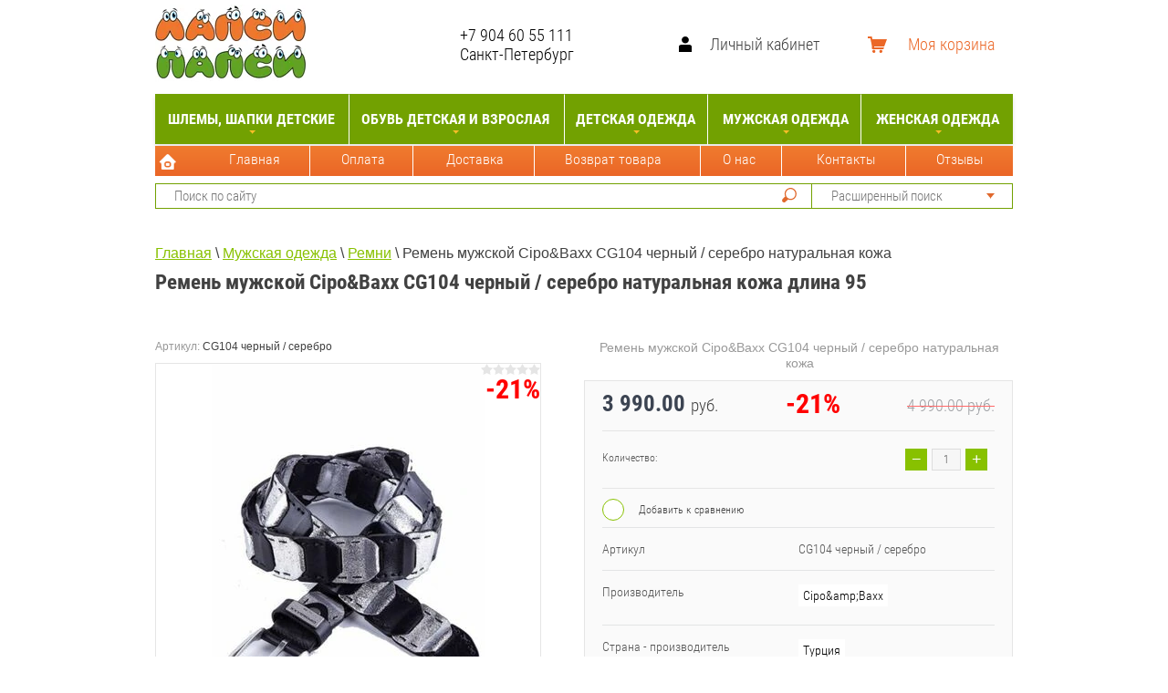

--- FILE ---
content_type: text/html; charset=utf-8
request_url: https://lapsipapsi.ru/remen-muzhskoj-cipo-baxx-cg104-chernyj-serebro-naturalnaya-kozha-dlina-95
body_size: 35444
content:

			<!doctype html>
<html lang="ru">
<head>
<meta name="google-site-verification" content="UDSSnPXULhx34X5fDH02u0ynqwU2CNlCiikBtsvLFmo" />
<meta charset="utf-8">
<link rel="icon" href="https://lapsipapsi.ru/favicon.ico" type="image/x-icon" />
<link rel="shortcut icon" href="https://lapsipapsi.ru/favicon.ico" type="image/x-icon" />
<meta name="robots" content="all"/>
<title>Ремень мужской cipobaxx cg104 черный / серебро из натуральной кожи размер 95</title>
<meta name="description" content="Купить ремень cipobaxx cg104 черный / серебро для мужчин из натуральной кожи размер 95. Модная молодежная одежда cipobaxx в Санкт-Петербурге джинсы, толстовки, лонгсливы, свитшоты, худи, куртки, футболки, ремни, аксессуары cipobaxx в наличии для мужчин. Пункты выдачи в СПб, Москве, по России.">
<meta name="keywords" content="Ремень мужской CipoBaxx CG165 черный натуральная кожа">
<meta name="SKYPE_TOOLBAR" content="SKYPE_TOOLBAR_PARSER_COMPATIBLE">
<meta name="viewport" content="width=device-width, initial-scale=1.0, maximum-scale=1.0, user-scalable=no">
<meta name="google-site-verification" content="J5dFL7kb4o9Z_pQfE8Dd9Hy4bv7nxqpJkS2yAJBZs6c" />
<meta name='wmail-verification' content='34b01f6d6a22c728' />
<meta name="yandex-verification" content="422b5365fb682348" />
<meta name="format-detection" content="telephone=no">
<meta http-equiv="x-rim-auto-match" content="none">

<style>
	.site-wrapper{min-height:100%;min-width:320px;margin:auto;height:100%;opacity:0;flex-grow:1;flex-shrink:0;flex-basis:auto;display:-ms-flexbox;display:flex;-webkit-box-direction:normal;-webkit-box-orient:vertical;-moz-box-direction:normal;-moz-box-orient:vertical;flex-direction:column}.mob .s150,.pk .mmm{display:none}.site-header{padding-top:48px;background-color:#88c100;min-height:219px;margin-bottom:15px;flex:none}.site-header-in{max-width:940px;margin:0 auto}.site-header-in .top-block{padding:35px 0 20px;min-height:54px;display:flex;-webkit-box-align:center;-ms-flex-align:center;-webkit-align-items:center;-moz-align-items:center;align-items:center;padding-top:5px}.site-header-in .top-block .left-side{flex-grow:0;flex-shrink:0;flex-basis:auto}.logo{display:inline-block;vertical-align:middle;padding-right:10px;margin-bottom:-2px}.site-name-in{display:inline-block;vertical-align:middle}.site-name{color:#000;font:400 14px RobotoCondensed}.site-description{color:#fff;font:300 15px/15px RobotoCondensed}.site-header-in .top-block .right-side{text-align:right;width:455px;font-size:0;-webkit-box-flex:0;-webkit-flex-grow:0;-moz-flex-grow:0;-ms-flex-positive:0;flex-grow:0;-webkit-flex-shrink:0;flex-shrink:0;flex-basis:auto;flex-basis:455px;width:auto;float:right;position:relative;left:-32px}.td{display:table-cell;position:relative;top:20px}html .mode-work-wrapper{width:220px;margin:0;border-left-color:#fff}.mode-work-wrapper::before{position:absolute;top:50%;left:-25px;content:'';height:26px;width:15px;margin-top:-13px;background:url(data:image/svg+xml,%3Csvg%20version%3D%221.1%22%20baseProfile%3D%22full%22%…375-.244%203.44-.673z%22%20class%3D%22cls-1%22%3E%3C%2Fpath%3E%3C%2Fsvg%3E) 0 0 no-repeat}.site-phone{text-align:left}.site-phone a{color:#000;text-decoration:none;font:700 16px/18px RobotoCondensed;font:400 18px RobotoCondensed}.site-adres{color:#fff;text-align:left;font:300 13px RobotoCondensed;font:400 18px RobotoCondensed}.block-user{position:relative;display:inline-block;vertical-align:top;width:175px;color:#343736;cursor:pointer;border-left:1px solid #e5e5e5;background:url(data:image/svg+xml,%3Csvg%20version%3D%221.1%22%20baseProfile%3D%22full%22%…%203.766-3.9%203.766z%22%20class%3D%22cls-1%22%3E%3C%2Fpath%3E%3C%2Fsvg%3E) 20px 15px no-repeat}.block-user .block-title{padding-left:55px;font:400 15px/48px RobotoCondensed;text-decoration:none;color:#414141;font-size:18px;padding-left:47px}.block-user .block-body{position:absolute;top:48px;right:-1px;display:none;width:175px;z-index:102;background:#f4f5f6;border-radius:0 0 3px 3px;padding:20px}.block-user input{width:100%;outline:none;font:300 14px RobotoCondensed;margin-bottom:20px;color:#4c5667}#shop2-cart-preview{position:relative;height:48px;display:inline-block;width:158px;cursor:pointer;border-left:1px solid #e5e5e5}.tovarest #shop2-cart-preview .shop2-block{background:#E2722F url(data:image/svg+xml,%3Csvg%20version%3D%221.1%22%20baseProfile%3D%22full%22%…75-1.68%201.673-1.68z%22%20class%3D%22cls-1%22%3E%3C%2Fpath%3E%3C%2Fsvg%3E) no-repeat scroll 20px 15px!important}.top-categor{padding:0;margin:0;list-style:none;font-size:0;text-align:center;background-color:#ff5519;box-shadow:0 3px 5px rgba(0,0,0,0.11);min-height:58px;min-height:55px;background:#72a101}.top-categor > li{display:inline-block;vertical-align:top;border-left:none}.top-categor > li > a{position:relative;display:inline-block;padding:18px 15px;font:700 16px RobotoCondensed;color:#414141;text-transform:uppercase;text-decoration:none;padding-left:5px;padding-right:5px;color:#fff}.top-categor > li.s3-menu-allin-has > a:before{position:absolute;bottom:11px;left:50%;width:7px;height:4px;margin-left:-3px;content:'';width:0;height:0;border-color:transparent;border-style:solid;border-width:4px 3.5px 0;border-top-color:#fabe28}.top-categor ul{position:absolute;display:none;padding:5px 0 0;margin:0;z-index:102;text-align:left;list-style:none;width:220px;background-color:#f4f4f4;box-shadow:0 3px 5px rgba(0,0,0,0.11)}.top-categor ul li{display:block;border-bottom:1px solid #e8e8e8}.top-categor ul li a{padding:12px 10px 12px 20px;display:block;color:#414141;font:400 16px RobotoCondensed;text-decoration:none}.pk .top-menu{background:url(xx.gif) 0 0 repeat-x;margin:2px 0 0;height:33px;padding:0 0 0 47px;text-align:left}.top-menu > li{display:inline-block;vertical-align:top}.top-menu > li > a{position:relative;padding:0 15px 10px;display:inline-block;color:#fff;text-decoration:none;font:400 14px RobotoCondensed;line-height:1;padding-top:7px;background:none}.ser .left-side{margin-top:8px}.search-online-store-wrapper{border:2px solid #72A101}.site-header-in .search-online-store-wrapper,.site-header-in .site-search{border-width:1px}.search-online-store-wrapper{border:2px solid #72A101}.search-online-store-close{position:absolute;top:0;right:-48px;width:48px;height:48px;display:none;cursor:pointer;background:#fabe28 #fabe28 url(data:image/svg+xml,%3Csvg%20version%3D%221.1%22%20baseProfile%3D%22full%22%20xmlns%3D%22http%3A%2F%2Fwww.w3.org%2F2000%2Fsvg%22%20xmlns%3Axlink%3D%22http%3A%2F%2Fwww.w3.org%2F1999%2Fxlink%22%20xmlns%3Aev%3D%22http%3A%2F%2Fwww.w3.org%2F2001%2Fxml-events%22%20xml%3Aspace%3D%22preserve%22%20x%3D%220px%22%20y%3D%220px%22%20width%3D%2211px%22%20height%3D%2211px%22%20%20viewBox%3D%220%200%2011%2011%22%20preserveAspectRatio%3D%22none%22%20shape-rendering%3D%22geometricPrecision%22%3E%22%3Cpath%20fill%3D%22%2388c100%22%20d%3D%22M.293%2010.207c.195.195.45.293.707.293.256%200%20.512-.098.707-.293L5.25%206.664l3.543%203.543c.195.195.45.293.707.293.256%200%20.512-.098.707-.293.39-.39.39-1.024%200-1.414L6.664%205.25l3.543-3.543c.39-.39.39-1.023%200-1.414-.39-.39-1.023-.39-1.414%200L5.25%203.836%201.707.293c-.39-.39-1.023-.39-1.414%200-.39.39-.39%201.023%200%201.414L3.836%205.25.293%208.793c-.39.39-.39%201.023%200%201.414z%22%20class%3D%22cls-1%22%3E%3C%2Fpath%3E%3C%2Fsvg%3E) 50% 50% no-repeat}.search-online-store-scroller{float:right}.search-online-store{position:relative;width:218px;color:#343736;border-left:1px solid #e5e5e5}.search-online-store .block-title{cursor:pointer;position:relative;padding-left:20px;font:400 15px/48px RobotoCondensed;color:#757575;line-height:26px}.search-online-store .block-title::before{position:absolute;top:50%;right:19px;width:9px;height:6px;content:'';margin-top:-3px;width:0;height:0;border-color:transparent;border-style:solid;border-width:6px 4.5px 0;border-top-color:#fabe28;border-top-color:#E0682C}.site-search button{display:block;float:right;width:48px;height:48px;border:none;outline:none;background:none;background:url(data:image/svg+xml,%3Csvg%20version%3D%221.1%22%20baseProfile%3D%22full%22%…548-2.79-1.543-3.808z%22%20class%3D%22cls-1%22%3E%3C%2Fpath%3E%3C%2Fsvg%3E) 50% 50% no-repeat;background-image:url(xxx.svg);height:24px}.site-search label{display:block;overflow:hidden;padding:12px 7px 12px 15px;padding-top:0;padding-bottom:0}.site-search input{width:100%;border:none;outline:none;background:none;font:400 15px Tahoma,Verdana,Segoe,sans-serif}.site-container{width:100%;max-width:940px;margin:0 auto;display:flex;flex-grow:1;flex-shrink:0;flex-basis:auto;flex-wrap:wrap;justify-content:space-between}.site-main{min-width:0;min-height:0;padding-bottom:50px;flex-grow:1;flex-shrink:0;flex-basis:0;order:1}.site-path{margin:10px 0;white-space:pre-wrap;line-height:1}div.shop-categor-list{text-align:center;margin:0 0 15px}div.shop-categor-wr{border:1px solid #72A101;color:#005099;display:inline-block;vertical-align:top;height:460px;margin:0 6px 18px;padding:0 5px 12px;width:400px}div.shop-categor-wr a{color:#000;text-decoration:none}div.shop-categor-wr div.shop-categor-pic{display:table-cell;height:414px;min-height:170px;overflow:hidden;position:relative;vertical-align:middle;width:400px}div.shop-categor-wr div.shop-categor-name{color:#000;font:bold 19px/1.1 Arial,Helvetica,sans-serif;min-height:30px;padding:0 3px;text-align:center}
</style>


<script src="/g/libs/jquery/1.10.2/jquery.min.js" ></script>

			
		
		
		
			<link rel="stylesheet" type="text/css" href="/g/shop2v2/default/css/theme.less.css">		
			<script type="text/javascript" src="/g/printme.js"></script>
		<script type="text/javascript" src="/g/shop2v2/default/js/tpl.js"></script>
		<script type="text/javascript" src="/g/shop2v2/default/js/baron.min.js"></script>
		
			<script type="text/javascript" src="/g/shop2v2/default/js/shop2.2.js"></script>
		
	<script type="text/javascript">shop2.init({"productRefs": {"389850708":{"artikul":{"CG104 \u0447\u0435\u0440\u043d\u044b\u0439 \/ \u0441\u0435\u0440\u0435\u0431\u0440\u043e":["482853108","482855908","482857708"]},"proizvoditel":{"129634508":["482853108","482855908","482857708"]},"strana_proizvoditel_muzhskoe":{"6751606":["482853108","482855908","482857708"]},"am_nazvanie":{"f40ed4c902b9bc47a3f6abb8e5542d9f":["482853108"],"f9674ca80bb15acf44ea35da5b7fab74":["482855908"],"b23d93f81ea4c034bf559fa99ac09d72":["482857708"]},"cvet_962":{"241723507":["482853108","482855908","482857708"]},"cvet_tovara":{"4551508":["482853108","482855908","482857708"]},"remni":{"68879705":["482853108"],"68879905":["482855908"],"68880105":["482857708"]},"razmer_na_birke":{"8026108":["482857708"],"8028308":["482853108"],"336541709":["482855908"]},"razmer_723":{"90":["482853108"],"95":["482855908"],"100":["482857708"]},"tip":{"8017708":["482853108","482855908","482857708"]},"dopolnitel_naa_informacia":{"6445508":["482853108","482855908","482857708"]},"pol_395":{"243202907":["482853108","482855908","482857708"]}}},"apiHash": {"getPromoProducts":"5127cdf37b89a4081b2faacd8796d741","getSearchMatches":"e0a8dafb21d2bed265ea981f39721afd","getFolderCustomFields":"8de7a55d2274f330d30494aaffe39867","getProductListItem":"e8d3370a18f0ab779dff98dd3cfffd31","cartAddItem":"b311724a21e0b4de082e942416fbfda7","cartRemoveItem":"4ec8c12e09c3965a402bcf2c1e0d112a","cartUpdate":"d404d69c509a8d8b94bcb7fca606c60c","cartRemoveCoupon":"476bf8d03375a4c43a978ac5a4567944","cartAddCoupon":"763e8b710dfb4b1f93887e24c8f534a0","deliveryCalc":"e8726acaeb25eec2526b8707f43c6417","printOrder":"3fbf0062f5fa3804bc4330fdc2dda6e9","cancelOrder":"bf9c311e5ddd9b8d5af5143b78c6495a","cancelOrderNotify":"d46b74379563c1ad46af28dd1b5bca2b","repeatOrder":"1d9ccfaf724f4cdb6b6b6193660f3139","paymentMethods":"dc153fc5046ca96202e1771669962db4","compare":"0b4708efd8942ad83fb7cef1e54ad897"},"hash": null,"verId": 513494,"mode": "product","step": "","uri": "/magazin","IMAGES_DIR": "/d/","my": {"list_picture_enlarge":true,"accessory":"\u0410\u043a\u0441\u0441\u0435\u0441\u0441\u0443\u0430\u0440\u044b","kit":"\u041a\u043e\u043c\u043f\u043b\u0435\u043a\u0442","recommend":"\u0420\u0435\u043a\u043e\u043c\u0435\u043d\u0434\u0443\u0435\u043c\u044b\u0435","similar":"\u041f\u043e\u0445\u043e\u0436\u0438\u0435","modification":"\u041c\u043e\u0434\u0438\u0444\u0438\u043a\u0430\u0446\u0438\u0438","unique_values":true,"pricelist_options_toggle":true,"special_alias":"SALE","new_alias":"NEW","min_count_in_select":9999,"hide_in_filter":["vendors"],"filter_title":"\u0412\u044b\u0431\u043e\u0440 \u043f\u043e \u0440\u0430\u0437\u043c\u0435\u0440\u0443"},"shop2_cart_order_payments": 1,"cf_margin_price_enabled": 0,"maps_yandex_key":"","maps_google_key":""});shop2.delivery.deligate = true;</script>
<style type="text/css">.product-item-thumb {width: 200px;}.product-item-thumb .product-image, .product-item-simple .product-image {height: 170px;width: 200px;}.product-item-thumb .product-amount .amount-title {width: 104px;}.product-item-thumb .product-price {width: 150px;}.shop2-product .product-side-l {width: 450px;}.shop2-product .product-image {height: 450px;width: 450px;}.shop2-product .product-thumbnails li {width: 140px;height: 140px;}</style>



<link rel="stylesheet" href="/t/v1189/images/site.addons.css">
<link rel="stylesheet" href="/t/v1189/images/theme8/theme.scss.css">
<link rel="stylesheet" href="/t/v1189/images/site.addons.scss.css">
</head>
<body class=''>
		<div class="site-wrapper sand">
		
	<div class="mmm">	
	<div class="overlay-bg"></div>
		<div class="top-panel-wrapper">
			<div class="top-panel-in clera-self">
				<div class="right-side">
					<div class="search-online-store-button"></div>
					<div class="block-user">
	<div class="block-title">Личный кабинет</div>
	<div class="block-body">
					<form method="post" action="/users">
				<div class="block-body-in">
				<input type="hidden" name="mode" value="login">
				<div class="field name">
					<label class="input"><input type="text" name="login" id="login" tabindex="1" value="" placeholder="Логин или e-mail"></label>
				</div>
				<div class="field password clear-self">
					<label class="input pass"><input type="password" name="password" id="password" tabindex="2" value="" placeholder="Пароль"></label>
					<button type="submit">Вход</button>
					<a href="/users/forgot_password" class="forgot">Забыли пароль?</a>
				</div>
				</div>
				<div class="field links clear-self">
					<a href="/users/register" class="register">Регистрация</a>
					
				</div>
			<re-captcha data-captcha="recaptcha"
     data-name="captcha"
     data-sitekey="6LcNwrMcAAAAAOCVMf8ZlES6oZipbnEgI-K9C8ld"
     data-lang="ru"
     data-rsize="invisible"
     data-type="image"
     data-theme="light"></re-captcha></form>
			</div>
</div>									</div>
				<div class="left-side">
					<div class="top-menu-button"></div>
					<div class="search-online-store-wrapper">
						<div class="search-online-store-close"></div>
						
						<div class="search-online-store-scroller">				
								
	
<div class="search-online-store">
	<div class="block-title">Расширенный поиск</div>

	<div class="block-body">
		<form class="dropdown" action="/magazin/search" enctype="multipart/form-data">
			<input type="hidden" name="sort_by" value="">

							<div class="field text">
					<label class="field-title" for="s[name]">Название:</label>
					<label class="input"><input type="text" name="s[name]" id="s[name]" value=""></label>
				</div>
						
							<div class="row search_price range_slider_wrapper">
					<div class="row-title">Цена (руб.):</div>
					<div class="price_range clear-self">
						<label class="range min">
							<input name="s[price][min]" type="tel" size="5" class="small low" value="0" />
						</label>
						<label class="range max">
							<input name="s[price][max]" type="tel" size="5" class="small hight" value="40000" />
						</label>
					</div>
					<div class="input_range_slider"></div>
				 </div>
			
<!-- 							<div class="field dimension clear-self">
					<span class="field-title">Цена (руб.):</span>
					<label class="start">
						<span class="input"><input name="s[price][min]" placeholder="от" type="text" value=""></span>
					</label>
					<label class="end">
						<span class="input"><input name="s[price][max]" placeholder="до" type="text" value=""></span>
					</label>
				</div>
			 -->

			

							<div class="field text">
					<label class="field-title" for="s[article">Артикул:</label>
					<label class="input"><input type="text" name="s[article]" id="s[article" value=""></label>
				</div>
			
							<div class="field text">
					<label class="field-title" for="search_text">Текст:</label>
					<label class="input"><input type="text" name="search_text" id="search_text"  value=""></label>
				</div>
						
							<div class="field select">
					<span class="field-title">Выберите категорию:</span>
					<select name="s[folder_id]" id="s[folder_id]">
						<option value="">Все</option>
																																		<option value="351300821" >
									 Шлемы, шапки детские
								</option>
																												<option value="46772211" >
									&raquo; Шлемы, шапки шерстяные ЛапсиПапси
								</option>
																												<option value="46772011" >
									&raquo; Шлемы, шапки шерстяные Kivat
								</option>
																												<option value="46788611" >
									&raquo; Манишки
								</option>
																												<option value="18464611" >
									&raquo; Шлемы, шапки хлопковые
								</option>
																												<option value="321682821" >
									 Обувь детская и взрослая
								</option>
																												<option value="321683221" >
									&raquo; Зимняя обувь
								</option>
																												<option value="58711006" >
									&raquo;&raquo; Kuoma детская (Финляндия)
								</option>
																												<option value="25945011" >
									&raquo;&raquo; Kuoma для взрослых
								</option>
																												<option value="58711406" >
									&raquo;&raquo; Viking (Норвегия)
								</option>
																												<option value="333591011" >
									&raquo;&raquo; CMP (Италия)
								</option>
																												<option value="333591211" >
									&raquo;&raquo; Superfit (Австрия)
								</option>
																												<option value="50288211" >
									&raquo;&raquo; Валенки Филипок
								</option>
																												<option value="321684221" >
									&raquo; Демисезонная обувь
								</option>
																												<option value="321683021" >
									&raquo; Летняя обувь
								</option>
																												<option value="282456221" >
									 Детская одежда
								</option>
																												<option value="321687621" >
									&raquo; Штаны, полукомбинезоны, рейтузы, поддевы
								</option>
																												<option value="53237806" >
									&raquo; Пуховики детские
								</option>
																												<option value="490031021" >
									&raquo; Куртки зима
								</option>
																												<option value="490031421" >
									&raquo; Комбинезоны зима
								</option>
																												<option value="321687221" >
									&raquo; Куртки демисезон
								</option>
																												<option value="321687421" >
									&raquo; Комбинезоны демисезон
								</option>
																												<option value="81564006" >
									&raquo; Резиновые костюмы, куртки, штаны, краги
								</option>
																												<option value="351301221" >
									&raquo; Перчатки, краги, манишки, штрипки
								</option>
																												<option value="121588011" >
									&raquo; Школьная форма
								</option>
																												<option value="321686621" >
									&raquo; Детские платья
								</option>
																												<option value="321686821" >
									&raquo; Трикотаж, футболки
								</option>
																												<option value="321687021" >
									&raquo; Леггинсы, колготки
								</option>
																												<option value="59061806" >
									 Мужская одежда
								</option>
																												<option value="82413806" >
									&raquo; Куртки мужские
								</option>
																												<option value="165004900" >
									&raquo; Джинсы мужские
								</option>
																												<option value="237814811" >
									&raquo; Худи, толстовки мужские
								</option>
																												<option value="17131508" >
									&raquo; Джемперы, кардиганы
								</option>
																												<option value="620375309" >
									&raquo; Поло мужские
								</option>
																												<option value="85074806" >
									&raquo; Футболки мужские
								</option>
																												<option value="546570309" >
									&raquo; Лонгсливы мужские
								</option>
																												<option value="194130707" >
									&raquo; Шорты мужские
								</option>
																												<option value="236349907" >
									&raquo; Ремни
								</option>
																												<option value="236238907" >
									&raquo; Белье
								</option>
																												<option value="48683611" >
									&raquo; Шапки мужские
								</option>
																												<option value="65567006" >
									 Женская одежда
								</option>
																												<option value="65567206" >
									&raquo; Пуховики женские
								</option>
																												<option value="87411806" >
									&raquo; Куртки женские
								</option>
																		</select>
				</div>

				<div id="shop2_search_custom_fields"></div>
			
						<div id="shop2_search_global_fields">
				
										</div>
						
							<div class="field select">
					<span class="field-title">Производитель:</span>
					<select name="s[vendor_id]">
						<option value="">Все</option>          
													<option value="39648011" >18 PLUS</option>
													<option value="25228811" >Bebendorf</option>
													<option value="4952821" >Benboy</option>
													<option value="3445621" >Big Wasp</option>
													<option value="3290421" >Buddy Dog</option>
													<option value="5113908" >Cazador</option>
													<option value="1834308" >Cipo&amp;Baxx</option>
													<option value="52557302" >CipoBaxx</option>
													<option value="13291221" >Ciraf</option>
													<option value="20695905" >CMP</option>
													<option value="16290021" >Color Kids</option>
													<option value="30938611" >Didriksons</option>
													<option value="23008411" >Disney</option>
													<option value="4444806" >Ecco</option>
													<option value="20687305" >Fergo</option>
													<option value="5359606" >FreeDog</option>
													<option value="20236301" >Gipsy / Deercraft</option>
													<option value="6099406" >Hans Company</option>
													<option value="14028709" >HoH</option>
													<option value="10254421" >IcePeak</option>
													<option value="140108" >IQ</option>
													<option value="20657505" >JB casual</option>
													<option value="30938811" >JMR</option>
													<option value="9856421" >Jonathan</option>
													<option value="14842309" >Jury</option>
													<option value="5271206" >Karkki</option>
													<option value="3201821" >Kivat</option>
													<option value="3201421" >Kuoma</option>
													<option value="5113708" >Lagos</option>
													<option value="10268021" >Lassie</option>
													<option value="10268221" >Lenne</option>
													<option value="16213021" >Luhta</option>
													<option value="76425909" >Mauritius</option>
													<option value="6045821" >Mu Tong</option>
													<option value="14842509" >MYN</option>
													<option value="562811" >Napero</option>
													<option value="5271006" >Nassikat</option>
													<option value="16193021" >niaia</option>
													<option value="5362806" >Pehu</option>
													<option value="14679909" >Polim Pier</option>
													<option value="3202021" >Pop baby</option>
													<option value="14679709" >PullTonic</option>
													<option value="140308" >RCR</option>
													<option value="3201021" >Reima</option>
													<option value="16320421" >Rukka</option>
													<option value="4398806" >SharkForce</option>
													<option value="16212621" >Skila</option>
													<option value="4399006" >SnowHeadQuarters</option>
													<option value="3201221" >SnowImage</option>
													<option value="21938211" >Sp-show</option>
													<option value="17312821" >Superfit</option>
													<option value="557811" >Sweet Socks</option>
													<option value="5364406" >SweetSocks</option>
													<option value="16212821" >Tokka</option>
													<option value="3276021" >Tong Tian</option>
													<option value="3286821" >Tong Tian</option>
													<option value="3445021" >Tong Way</option>
													<option value="617011" >Treksta</option>
													<option value="3201621" >Viking</option>
													<option value="4398606" >Vivacana</option>
													<option value="37331811" >Vizani</option>
													<option value="6085806" >Weishi</option>
													<option value="4414606" >Yaff</option>
													<option value="3445221" >Zenith</option>
													<option value="28209811" >Zironka</option>
													<option value="23435811" >ЛапсиПапси</option>
													<option value="27461211" >Тим</option>
													<option value="20695705" >Филипок</option>
													<option value="5120021" >Эльф</option>
											</select>
				</div>
			
							<div class="field select">
					<span class="field-title">Новинка:</span>
					<select name="s[new]">
						<option value="">Все</option>
						<option value="1">да</option>
						<option value="0">нет</option>
					</select>
				</div>
			
							<div class="field select">
					<span class="field-title">Спецпредложение:</span>
					<select name="s[special]">
						<option value="">Все</option>
						<option value="1">да</option>
						<option value="0">нет</option>
					</select>
				</div>
			
							<div class="field select">
					<span class="field-title">Результатов на странице:</span>
					<select name="s[products_per_page]">
																										<option value="5">5</option>
																				<option value="20">20</option>
																				<option value="35">35</option>
																				<option value="50" selected="selected">50</option>
																				<option value="65">65</option>
																				<option value="80">80</option>
																				<option value="95">95</option>
											</select>
				</div>
			
			<div class="submit">
				<button type="submit" class="search-btn">Найти</button>
			</div>
		<re-captcha data-captcha="recaptcha"
     data-name="captcha"
     data-sitekey="6LcNwrMcAAAAAOCVMf8ZlES6oZipbnEgI-K9C8ld"
     data-lang="ru"
     data-rsize="invisible"
     data-type="image"
     data-theme="light"></re-captcha></form>
	</div>
</div><!-- Search Form -->						</div>
						<div class="site-search">
							<form action="/search" method="get" class="clear-self">
								<div class="form-inner clear-self">
									<button type="submit" value="найти"></button>
									<label>
										<input type="text" placeholder="Поиск по сайту" name="search" value="">
									</label>						
								</div>
							<re-captcha data-captcha="recaptcha"
     data-name="captcha"
     data-sitekey="6LcNwrMcAAAAAOCVMf8ZlES6oZipbnEgI-K9C8ld"
     data-lang="ru"
     data-rsize="invisible"
     data-type="image"
     data-theme="light"></re-captcha></form>
						</div>
					</div>
				</div>	
			</div>
		</div>
		
		</div>
		
		
		<header role="banner" class="site-header" >
			<div class="site-header-in">
				<div class="top-block">
					<div class="left-side">
												<div class="logo">
							<a href="http://lapsipapsi.ru"><img src=/thumb/2/u861aTHULSb0KPunyryr9g/175r85/d/lapsi_papsi_rus_1_175-85_new.jpg alt="/"></a>
						</div>
												<div class="site-name-in">
							<div class="site-name"><a href="http://lapsipapsi.ru">ЛапсиПапси</a></div>
							<div class="site-description"></div>
						</div>
					</div>
					<div class="right-side">
						
						<div class="td">
														<div class="mode-work-wrapper">
							<div class="mode-work"></div>
																<div class="site-phone">
																			<a href="tel:+7 904  60  55  111">+7 904  60  55  111</a>
																	</div>
																								<div class="site-adres">Санкт-Петербург</div>
															</div>
													</div>
						<div class="td s150">
							<div class="block-user">
	<div class="block-title">Личный кабинет</div>
	<div class="block-body">
					<form method="post" action="/users">
				<div class="block-body-in">
				<input type="hidden" name="mode" value="login">
				<div class="field name">
					<label class="input"><input type="text" name="login" id="login" tabindex="1" value="" placeholder="Логин или e-mail"></label>
				</div>
				<div class="field password clear-self">
					<label class="input pass"><input type="password" name="password" id="password" tabindex="2" value="" placeholder="Пароль"></label>
					<button type="submit">Вход</button>
					<a href="/users/forgot_password" class="forgot">Забыли пароль?</a>
				</div>
				</div>
				<div class="field links clear-self">
					<a href="/users/register" class="register">Регистрация</a>
					
				</div>
			<re-captcha data-captcha="recaptcha"
     data-name="captcha"
     data-sitekey="6LcNwrMcAAAAAOCVMf8ZlES6oZipbnEgI-K9C8ld"
     data-lang="ru"
     data-rsize="invisible"
     data-type="image"
     data-theme="light"></re-captcha></form>
			</div>
</div>						</div>
						<div class="td s150 s150_2">
							<div id="shop2-cart-preview">
	<div class="shop2-block cart-preview ">
		<div class="block-title-wrapper">
			<div class="block-title">
				<strong>Моя корзина</strong>
				<div class="block-title-col">0</div>
			</div>
		</div>
		<div class="block-body">
			<div class="block-body-in">
									<div>Ваша корзина пуста</div>
	                        </div>
		</div>
	</div>
</div><!-- Cart Preview -->						</div>
						
						
					</div>
				</div>
				
				<div class="top-menu-wrapper">
					<div class="top-menu-scroller">
						<div class="top-categor-title"><span></span></div>
						<div class="top-categor_mobile_wrapper">
							<ul class="top-categor_mobile">
																	 									 									 									 																	 										  										  											   <li class="sublevel i-am-menu-item"><a class="has_sublayer" href="/shlemy-kivat">Шлемы, шапки детские</a>
										  									 									 									 									 																	 										  											   													<ul>
														<li class="parrent_name"><a href="/shlemy-kivat">Шлемы, шапки детские</a></li>
																							  										  											   <li ><a href="/magazin/folder/shlemy-shapki-sherstyanyye-lapsipapsi">Шлемы, шапки шерстяные ЛапсиПапси</a>
										  									 									 									 									 																	 										  											   													</li>
																								   										  										  											   <li ><a href="/shlemy-kivat-sherstyanyye-detskiye">Шлемы, шапки шерстяные Kivat</a>
										  									 									 									 									 																	 										  											   													</li>
																								   										  										  											   <li ><a href="/manishki">Манишки</a>
										  									 									 									 									 																	 										  											   													</li>
																								   										  										  											   <li ><a href="/shlemy-shapki-hlopok">Шлемы, шапки хлопковые</a>
										  									 									 									 									 																	 										  											   													</li>
																											 </ul></li>
																								   										  										  											   <li class="sublevel i-am-menu-item"><a class="has_sublayer" href="/detskaya-obuv">Обувь детская и взрослая</a>
										  									 									 									 									 																	 										  											   													<ul>
														<li class="parrent_name"><a href="/detskaya-obuv">Обувь детская и взрослая</a></li>
																							  										  											   <li class="sublevel i-am-menu-item"><a class="has_sublayer" href="/zimnyaya-obuv">Зимняя обувь</a>
										  									 									 									 									 																	 										  											   													<ul>
														<li class="parrent_name"><a href="/zimnyaya-obuv">Зимняя обувь</a></li>
																							  										  											   <li ><a href="/kuoma">Kuoma детская (Финляндия)</a>
										  									 									 									 									 																	 										  											   													</li>
																								   										  										  											   <li ><a href="/obuv-dlya-vzroslyh">Kuoma для взрослых</a>
										  									 									 									 									 																	 										  											   													</li>
																								   										  										  											   <li ><a href="/viking">Viking (Норвегия)</a>
										  									 									 									 									 																	 										  											   													</li>
																								   										  										  											   <li ><a href="/cmp-obuv-detskaya-i-podrostkovaya">CMP (Италия)</a>
										  									 									 									 									 																	 										  											   													</li>
																								   										  										  											   <li ><a href="/superfit">Superfit (Австрия)</a>
										  									 									 									 									 																	 										  											   													</li>
																								   										  										  											   <li ><a href="/valenki-filippok">Валенки Филипок</a>
										  									 									 									 									 																	 										  											   													</li>
																											 </ul></li>
																								   										  										  											   <li ><a href="/demisezonnaya-obuv">Демисезонная обувь</a>
										  									 									 									 									 																	 										  											   													</li>
																								   										  										  											   <li ><a href="/sandaliki">Летняя обувь</a>
										  									 									 									 									 																	 										  											   													</li>
																											 </ul></li>
																								   										  										  											   <li class="sublevel i-am-menu-item"><a class="has_sublayer" href="/detskaya-odezhda">Детская одежда</a>
										  									 									 									 									 																	 										  											   													<ul>
														<li class="parrent_name"><a href="/detskaya-odezhda">Детская одежда</a></li>
																							  										  											   <li ><a href="/shtany,-polukombinezony-snowimage,-reima-dlya-detey">Штаны, полукомбинезоны, рейтузы, поддевы</a>
										  									 									 									 									 																	 										  											   													</li>
																								   										  										  											   <li ><a href="/puhovik-detskiy">Пуховики детские</a>
										  									 									 									 									 																	 										  											   													</li>
																								   										  										  											   <li ><a href="/detskie-kurtki--zimnie--reima,-icepeak,-tokka,-skila">Куртки зима</a>
										  									 									 									 									 																	 										  											   													</li>
																								   										  										  											   <li ><a href="/detskie-kombinezony-zima-snowimage,-reima,-jonathan,-lenne,-lassie,-icepeak">Комбинезоны зима</a>
										  									 									 									 									 																	 										  											   													</li>
																								   										  										  											   <li ><a href="/detskie-kurtki--osen---vesna-reima,-jonathan,-ciraf,-luhta,-icepek,-skila,-tokka">Куртки демисезон</a>
										  									 									 									 									 																	 										  											   													</li>
																								   										  										  											   <li ><a href="/magazin/folder/detskie-kombinezony-vesna---osen-reima-colorkids-lassie">Комбинезоны демисезон</a>
										  									 									 									 									 																	 										  											   													</li>
																								   										  										  											   <li ><a href="/detskie-rezinovye-kostyumy,-kurtki,-shtany,-kragi">Резиновые костюмы, куртки, штаны, краги</a>
										  									 									 									 									 																	 										  											   													</li>
																								   										  										  											   <li ><a href="/perchatki-kragi">Перчатки, краги, манишки, штрипки</a>
										  									 									 									 									 																	 										  											   													</li>
																								   										  										  											   <li ><a href="/magazin/folder/shkolnaya-forma">Школьная форма</a>
										  									 									 									 									 																	 										  											   													</li>
																								   										  										  											   <li ><a href="/detskie-platya">Детские платья</a>
										  									 									 									 									 																	 										  											   													</li>
																								   										  										  											   <li ><a href="/detskie-futbolki,-trikotazh">Трикотаж, футболки</a>
										  									 									 									 									 																	 										  											   													</li>
																								   										  										  											   <li ><a href="/detskie-kolgotki,-legginsy">Леггинсы, колготки</a>
										  									 									 									 									 																	 										  											   													</li>
																											 </ul></li>
																								   										  										  											   <li class="sublevel i-am-menu-item"><a class="has_sublayer" href="/muzhskaya-odezhda-puhoviki-kurtki-futbolki">Мужская одежда</a>
										  									 									 									 									 																	 										  											   													<ul>
														<li class="parrent_name"><a href="/muzhskaya-odezhda-puhoviki-kurtki-futbolki">Мужская одежда</a></li>
																							  										  											   <li ><a href="/kurtki-muzhskie-zimnie,-demisezonnye,-vetrovki">Куртки мужские</a>
										  									 									 									 									 																	 										  											   													</li>
																								   										  										  											   <li ><a href="/dzhinsy-muzhskie-1">Джинсы мужские</a>
										  									 									 									 									 																	 										  											   													</li>
																								   										  										  											   <li ><a href="/dzhinsy-trikotazh-muzhskiye">Худи, толстовки мужские</a>
										  									 									 									 									 																	 										  											   													</li>
																								   										  										  											   <li ><a href="/dzhempery-kardigany-muzhskie">Джемперы, кардиганы</a>
										  									 									 									 									 																	 										  											   													</li>
																								   										  										  											   <li ><a href="/polo-muzhskie">Поло мужские</a>
										  									 									 									 									 																	 										  											   													</li>
																								   										  										  											   <li ><a href="/futbolki-muzhskie-v-sankt--peterburge">Футболки мужские</a>
										  									 									 									 									 																	 										  											   													</li>
																								   										  										  											   <li ><a href="/longslivy-muzhskie">Лонгсливы мужские</a>
										  									 									 									 									 																	 										  											   													</li>
																								   										  										  											   <li ><a href="/shorty-muzhskie-1">Шорты мужские</a>
										  									 									 									 									 																	 										  											   													</li>
																								   										  										  											   <li ><a href="/remni-muzhskie">Ремни</a>
										  									 									 									 									 																	 										  											   													</li>
																								   										  										  											   <li ><a href="/bele-muzhskoe">Белье</a>
										  									 									 									 									 																	 										  											   													</li>
																								   										  										  											   <li ><a href="/shapki-muzhskiye">Шапки мужские</a>
										  									 									 									 									 																	 										  											   													</li>
																											 </ul></li>
																								   										  										  											   <li class="sublevel i-am-menu-item"><a class="has_sublayer" href="/puhoviki-i-kurtki-snowimage-zhenskie">Женская одежда</a>
										  									 									 									 									 																	 										  											   													<ul>
														<li class="parrent_name"><a href="/puhoviki-i-kurtki-snowimage-zhenskie">Женская одежда</a></li>
																							  										  											   <li ><a href="/puhoviki-zhenskie">Пуховики женские</a>
										  									 									 									 									 																	 										  											   													</li>
																								   										  										  											   <li ><a href="/kurtki-zhenskie">Куртки женские</a>
										  									 									 									 									 																									 </li></ul>
																</li>
							</ul>
						</div>
						<ul class="top-categor"><li><a href="/shlemy-kivat" >Шлемы, шапки детские</a><ul class="level-2"><li><a href="/magazin/folder/shlemy-shapki-sherstyanyye-lapsipapsi" >Шлемы, шапки шерстяные ЛапсиПапси</a></li><li><a href="/shlemy-kivat-sherstyanyye-detskiye" >Шлемы, шапки шерстяные Kivat</a></li><li><a href="/manishki" >Манишки</a></li><li><a href="/shlemy-shapki-hlopok" >Шлемы, шапки хлопковые</a></li></ul></li><li><a href="/detskaya-obuv" >Обувь детская и взрослая</a><ul class="level-2"><li><a href="/zimnyaya-obuv" >Зимняя обувь</a><ul class="level-3"><li><a href="/kuoma" >Kuoma детская (Финляндия)</a></li><li><a href="/obuv-dlya-vzroslyh" >Kuoma для взрослых</a></li><li><a href="/viking" >Viking (Норвегия)</a></li><li><a href="/cmp-obuv-detskaya-i-podrostkovaya" >CMP (Италия)</a></li><li><a href="/superfit" >Superfit (Австрия)</a></li><li><a href="/valenki-filippok" >Валенки Филипок</a></li></ul></li><li><a href="/demisezonnaya-obuv" >Демисезонная обувь</a></li><li><a href="/sandaliki" >Летняя обувь</a></li></ul></li><li><a href="/detskaya-odezhda" >Детская одежда</a><ul class="level-2"><li><a href="/shtany,-polukombinezony-snowimage,-reima-dlya-detey" >Штаны, полукомбинезоны, рейтузы, поддевы</a></li><li><a href="/puhovik-detskiy" >Пуховики детские</a></li><li><a href="/detskie-kurtki--zimnie--reima,-icepeak,-tokka,-skila" >Куртки зима</a></li><li><a href="/detskie-kombinezony-zima-snowimage,-reima,-jonathan,-lenne,-lassie,-icepeak" >Комбинезоны зима</a></li><li><a href="/detskie-kurtki--osen---vesna-reima,-jonathan,-ciraf,-luhta,-icepek,-skila,-tokka" >Куртки демисезон</a></li><li><a href="/magazin/folder/detskie-kombinezony-vesna---osen-reima-colorkids-lassie" >Комбинезоны демисезон</a></li><li><a href="/detskie-rezinovye-kostyumy,-kurtki,-shtany,-kragi" >Резиновые костюмы, куртки, штаны, краги</a></li><li><a href="/perchatki-kragi" >Перчатки, краги, манишки, штрипки</a></li><li><a href="/magazin/folder/shkolnaya-forma" >Школьная форма</a></li><li><a href="/detskie-platya" >Детские платья</a></li><li><a href="/detskie-futbolki,-trikotazh" >Трикотаж, футболки</a></li><li><a href="/detskie-kolgotki,-legginsy" >Леггинсы, колготки</a></li></ul></li><li class="opened"><a href="/muzhskaya-odezhda-puhoviki-kurtki-futbolki" >Мужская одежда</a><ul class="level-2"><li><a href="/kurtki-muzhskie-zimnie,-demisezonnye,-vetrovki" >Куртки мужские</a></li><li><a href="/dzhinsy-muzhskie-1" >Джинсы мужские</a></li><li><a href="/dzhinsy-trikotazh-muzhskiye" >Худи, толстовки мужские</a></li><li><a href="/dzhempery-kardigany-muzhskie" >Джемперы, кардиганы</a></li><li><a href="/polo-muzhskie" >Поло мужские</a></li><li><a href="/futbolki-muzhskie-v-sankt--peterburge" >Футболки мужские</a></li><li><a href="/longslivy-muzhskie" >Лонгсливы мужские</a></li><li><a href="/shorty-muzhskie-1" >Шорты мужские</a></li><li class="opened active"><a href="/remni-muzhskie" >Ремни</a></li><li><a href="/bele-muzhskoe" >Белье</a></li><li><a href="/shapki-muzhskiye" >Шапки мужские</a></li></ul></li><li><a href="/puhoviki-i-kurtki-snowimage-zhenskie" >Женская одежда</a><ul class="level-2"><li><a href="/puhoviki-zhenskie" >Пуховики женские</a></li><li><a href="/kurtki-zhenskie" >Куртки женские</a></li></ul></li></ul>						<div style="position: relative;">
							<ul class="top-menu"><li class="opened active"><a href="/" >Главная</a></li><li><a href="/oplata"  target="_blank">Оплата</a></li><li><a href="/dostavka" >Доставка</a></li><li><a href="/vozvrat-tovara" >Возврат товара</a></li><li><a href="/about" >О нас</a></li><li><a href="/address"  target="_blank">Контакты</a></li><li><a href="/forum"  target="_blank">Отзывы</a></li></ul>							<a href="/" class="pagemain"><img src="/t/v1189/images/hh.gif" alt=""></a>
						</div>
						
						<div class="ser">
							<div class="top-panel-in clera-self">
							<div class="right-side">
								<div class="search-online-store-button"></div>
								
								
							</div>
							<div class="left-side">
								<div class="top-menu-button"></div>
								<div class="search-online-store-wrapper">
									<div class="search-online-store-close"></div>
									
									<div class="search-online-store-scroller">				
											
	
<div class="search-online-store">
	<div class="block-title">Расширенный поиск</div>

	<div class="block-body">
		<form class="dropdown" action="/magazin/search" enctype="multipart/form-data">
			<input type="hidden" name="sort_by" value="">

							<div class="field text">
					<label class="field-title" for="s[name]">Название:</label>
					<label class="input"><input type="text" name="s[name]" id="s[name]" value=""></label>
				</div>
						
							<div class="row search_price range_slider_wrapper">
					<div class="row-title">Цена (руб.):</div>
					<div class="price_range clear-self">
						<label class="range min">
							<input name="s[price][min]" type="tel" size="5" class="small low" value="0" />
						</label>
						<label class="range max">
							<input name="s[price][max]" type="tel" size="5" class="small hight" value="40000" />
						</label>
					</div>
					<div class="input_range_slider"></div>
				 </div>
			
<!-- 							<div class="field dimension clear-self">
					<span class="field-title">Цена (руб.):</span>
					<label class="start">
						<span class="input"><input name="s[price][min]" placeholder="от" type="text" value=""></span>
					</label>
					<label class="end">
						<span class="input"><input name="s[price][max]" placeholder="до" type="text" value=""></span>
					</label>
				</div>
			 -->

			

							<div class="field text">
					<label class="field-title" for="s[article">Артикул:</label>
					<label class="input"><input type="text" name="s[article]" id="s[article" value=""></label>
				</div>
			
							<div class="field text">
					<label class="field-title" for="search_text">Текст:</label>
					<label class="input"><input type="text" name="search_text" id="search_text"  value=""></label>
				</div>
						
							<div class="field select">
					<span class="field-title">Выберите категорию:</span>
					<select name="s[folder_id]" id="s[folder_id]">
						<option value="">Все</option>
																																		<option value="351300821" >
									 Шлемы, шапки детские
								</option>
																												<option value="46772211" >
									&raquo; Шлемы, шапки шерстяные ЛапсиПапси
								</option>
																												<option value="46772011" >
									&raquo; Шлемы, шапки шерстяные Kivat
								</option>
																												<option value="46788611" >
									&raquo; Манишки
								</option>
																												<option value="18464611" >
									&raquo; Шлемы, шапки хлопковые
								</option>
																												<option value="321682821" >
									 Обувь детская и взрослая
								</option>
																												<option value="321683221" >
									&raquo; Зимняя обувь
								</option>
																												<option value="58711006" >
									&raquo;&raquo; Kuoma детская (Финляндия)
								</option>
																												<option value="25945011" >
									&raquo;&raquo; Kuoma для взрослых
								</option>
																												<option value="58711406" >
									&raquo;&raquo; Viking (Норвегия)
								</option>
																												<option value="333591011" >
									&raquo;&raquo; CMP (Италия)
								</option>
																												<option value="333591211" >
									&raquo;&raquo; Superfit (Австрия)
								</option>
																												<option value="50288211" >
									&raquo;&raquo; Валенки Филипок
								</option>
																												<option value="321684221" >
									&raquo; Демисезонная обувь
								</option>
																												<option value="321683021" >
									&raquo; Летняя обувь
								</option>
																												<option value="282456221" >
									 Детская одежда
								</option>
																												<option value="321687621" >
									&raquo; Штаны, полукомбинезоны, рейтузы, поддевы
								</option>
																												<option value="53237806" >
									&raquo; Пуховики детские
								</option>
																												<option value="490031021" >
									&raquo; Куртки зима
								</option>
																												<option value="490031421" >
									&raquo; Комбинезоны зима
								</option>
																												<option value="321687221" >
									&raquo; Куртки демисезон
								</option>
																												<option value="321687421" >
									&raquo; Комбинезоны демисезон
								</option>
																												<option value="81564006" >
									&raquo; Резиновые костюмы, куртки, штаны, краги
								</option>
																												<option value="351301221" >
									&raquo; Перчатки, краги, манишки, штрипки
								</option>
																												<option value="121588011" >
									&raquo; Школьная форма
								</option>
																												<option value="321686621" >
									&raquo; Детские платья
								</option>
																												<option value="321686821" >
									&raquo; Трикотаж, футболки
								</option>
																												<option value="321687021" >
									&raquo; Леггинсы, колготки
								</option>
																												<option value="59061806" >
									 Мужская одежда
								</option>
																												<option value="82413806" >
									&raquo; Куртки мужские
								</option>
																												<option value="165004900" >
									&raquo; Джинсы мужские
								</option>
																												<option value="237814811" >
									&raquo; Худи, толстовки мужские
								</option>
																												<option value="17131508" >
									&raquo; Джемперы, кардиганы
								</option>
																												<option value="620375309" >
									&raquo; Поло мужские
								</option>
																												<option value="85074806" >
									&raquo; Футболки мужские
								</option>
																												<option value="546570309" >
									&raquo; Лонгсливы мужские
								</option>
																												<option value="194130707" >
									&raquo; Шорты мужские
								</option>
																												<option value="236349907" >
									&raquo; Ремни
								</option>
																												<option value="236238907" >
									&raquo; Белье
								</option>
																												<option value="48683611" >
									&raquo; Шапки мужские
								</option>
																												<option value="65567006" >
									 Женская одежда
								</option>
																												<option value="65567206" >
									&raquo; Пуховики женские
								</option>
																												<option value="87411806" >
									&raquo; Куртки женские
								</option>
																		</select>
				</div>

				<div id="shop2_search_custom_fields"></div>
			
						<div id="shop2_search_global_fields">
				
										</div>
						
							<div class="field select">
					<span class="field-title">Производитель:</span>
					<select name="s[vendor_id]">
						<option value="">Все</option>          
													<option value="39648011" >18 PLUS</option>
													<option value="25228811" >Bebendorf</option>
													<option value="4952821" >Benboy</option>
													<option value="3445621" >Big Wasp</option>
													<option value="3290421" >Buddy Dog</option>
													<option value="5113908" >Cazador</option>
													<option value="1834308" >Cipo&amp;Baxx</option>
													<option value="52557302" >CipoBaxx</option>
													<option value="13291221" >Ciraf</option>
													<option value="20695905" >CMP</option>
													<option value="16290021" >Color Kids</option>
													<option value="30938611" >Didriksons</option>
													<option value="23008411" >Disney</option>
													<option value="4444806" >Ecco</option>
													<option value="20687305" >Fergo</option>
													<option value="5359606" >FreeDog</option>
													<option value="20236301" >Gipsy / Deercraft</option>
													<option value="6099406" >Hans Company</option>
													<option value="14028709" >HoH</option>
													<option value="10254421" >IcePeak</option>
													<option value="140108" >IQ</option>
													<option value="20657505" >JB casual</option>
													<option value="30938811" >JMR</option>
													<option value="9856421" >Jonathan</option>
													<option value="14842309" >Jury</option>
													<option value="5271206" >Karkki</option>
													<option value="3201821" >Kivat</option>
													<option value="3201421" >Kuoma</option>
													<option value="5113708" >Lagos</option>
													<option value="10268021" >Lassie</option>
													<option value="10268221" >Lenne</option>
													<option value="16213021" >Luhta</option>
													<option value="76425909" >Mauritius</option>
													<option value="6045821" >Mu Tong</option>
													<option value="14842509" >MYN</option>
													<option value="562811" >Napero</option>
													<option value="5271006" >Nassikat</option>
													<option value="16193021" >niaia</option>
													<option value="5362806" >Pehu</option>
													<option value="14679909" >Polim Pier</option>
													<option value="3202021" >Pop baby</option>
													<option value="14679709" >PullTonic</option>
													<option value="140308" >RCR</option>
													<option value="3201021" >Reima</option>
													<option value="16320421" >Rukka</option>
													<option value="4398806" >SharkForce</option>
													<option value="16212621" >Skila</option>
													<option value="4399006" >SnowHeadQuarters</option>
													<option value="3201221" >SnowImage</option>
													<option value="21938211" >Sp-show</option>
													<option value="17312821" >Superfit</option>
													<option value="557811" >Sweet Socks</option>
													<option value="5364406" >SweetSocks</option>
													<option value="16212821" >Tokka</option>
													<option value="3276021" >Tong Tian</option>
													<option value="3286821" >Tong Tian</option>
													<option value="3445021" >Tong Way</option>
													<option value="617011" >Treksta</option>
													<option value="3201621" >Viking</option>
													<option value="4398606" >Vivacana</option>
													<option value="37331811" >Vizani</option>
													<option value="6085806" >Weishi</option>
													<option value="4414606" >Yaff</option>
													<option value="3445221" >Zenith</option>
													<option value="28209811" >Zironka</option>
													<option value="23435811" >ЛапсиПапси</option>
													<option value="27461211" >Тим</option>
													<option value="20695705" >Филипок</option>
													<option value="5120021" >Эльф</option>
											</select>
				</div>
			
							<div class="field select">
					<span class="field-title">Новинка:</span>
					<select name="s[new]">
						<option value="">Все</option>
						<option value="1">да</option>
						<option value="0">нет</option>
					</select>
				</div>
			
							<div class="field select">
					<span class="field-title">Спецпредложение:</span>
					<select name="s[special]">
						<option value="">Все</option>
						<option value="1">да</option>
						<option value="0">нет</option>
					</select>
				</div>
			
							<div class="field select">
					<span class="field-title">Результатов на странице:</span>
					<select name="s[products_per_page]">
																										<option value="5">5</option>
																				<option value="20">20</option>
																				<option value="35">35</option>
																				<option value="50" selected="selected">50</option>
																				<option value="65">65</option>
																				<option value="80">80</option>
																				<option value="95">95</option>
											</select>
				</div>
			
			<div class="submit">
				<button type="submit" class="search-btn">Найти</button>
			</div>
		<re-captcha data-captcha="recaptcha"
     data-name="captcha"
     data-sitekey="6LcNwrMcAAAAAOCVMf8ZlES6oZipbnEgI-K9C8ld"
     data-lang="ru"
     data-rsize="invisible"
     data-type="image"
     data-theme="light"></re-captcha></form>
	</div>
</div><!-- Search Form -->									</div>
									<div class="site-search">
										<form action="/search" method="get" class="clear-self">
											<div class="form-inner clear-self">
												<button type="submit" value="найти"></button>
												<label>
													<input type="text" placeholder="Поиск по сайту" name="search" value="">
												</label>						
											</div>
										<re-captcha data-captcha="recaptcha"
     data-name="captcha"
     data-sitekey="6LcNwrMcAAAAAOCVMf8ZlES6oZipbnEgI-K9C8ld"
     data-lang="ru"
     data-rsize="invisible"
     data-type="image"
     data-theme="light"></re-captcha></form>
									</div>
								</div>
							</div>	
						</div>
						</div>
						
					</div>
				</div>
							</div>
		</header> <!-- .site-header -->

		<div class="site-container">
			<!-- <aside role="complementary" class="site-sidebar left"></aside> --> <!-- .site-sidebar.left -->
						<main role="main" class="site-main" >
				<div class="site-path">
<div data-url="/"><a href="/">Главная</a> \ <a href="/muzhskaya-odezhda-puhoviki-kurtki-futbolki">Мужская одежда</a> \ <a href="/remni-muzhskie">Ремни</a> \ Ремень мужской Cipo&Baxx CG104 черный / серебро натуральная кожа</div></div>
				<h1>Ремень мужской Cipo&amp;Baxx CG104 черный / серебро натуральная кожа длина 95</h1>				
								<div class="shop-categor-list">
					<br clear="all">				</div>
								
								<meta name="mailru-verification" content="8baa1e3865f75167" />
<meta name="yandex-verification" content="422b5365fb682348" />

            <!-- 46b9544ffa2e5e73c3c971fe2ede35a5 -->
            <script src='/shared/s3/js/lang/ru.js'></script>
            <script src='/shared/s3/js/common.min.js'></script>
        <link rel='stylesheet' type='text/css' href='/shared/s3/css/calendar.css' /><link rel='stylesheet' type='text/css' href='/shared/highslide-4.1.13/highslide.min.css'/>
<script type='text/javascript' src='/shared/highslide-4.1.13/highslide-full.packed.js'></script>
<script type='text/javascript'>
hs.graphicsDir = '/shared/highslide-4.1.13/graphics/';
hs.outlineType = null;
hs.showCredits = false;
hs.lang={cssDirection:'ltr',loadingText:'Загрузка...',loadingTitle:'Кликните чтобы отменить',focusTitle:'Нажмите чтобы перенести вперёд',fullExpandTitle:'Увеличить',fullExpandText:'Полноэкранный',previousText:'Предыдущий',previousTitle:'Назад (стрелка влево)',nextText:'Далее',nextTitle:'Далее (стрелка вправо)',moveTitle:'Передвинуть',moveText:'Передвинуть',closeText:'Закрыть',closeTitle:'Закрыть (Esc)',resizeTitle:'Восстановить размер',playText:'Слайд-шоу',playTitle:'Слайд-шоу (пробел)',pauseText:'Пауза',pauseTitle:'Приостановить слайд-шоу (пробел)',number:'Изображение %1/%2',restoreTitle:'Нажмите чтобы посмотреть картинку, используйте мышь для перетаскивания. Используйте клавиши вперёд и назад'};</script>
<link rel="icon" href="/favicon.svg" type="image/svg+xml">

<link rel='stylesheet' type='text/css' href='/t/images/__csspatch/2/patch.css'/>

<!--s3_require-->
<link rel="stylesheet" href="/g/basestyle/1.0.1/user/user.css" type="text/css"/>
<link rel="stylesheet" href="/g/basestyle/1.0.1/user/user.blue.css" type="text/css"/>
<script type="text/javascript" src="/g/basestyle/1.0.1/user/user.js" async></script>
<!--/s3_require-->

<!--s3_goal-->
<script src="/g/s3/goal/1.0.0/s3.goal.js"></script>
<script>new s3.Goal({map:[], goals: [], ecommerce:[{"ecommerce":{"detail":{"products":[{"id":"482855908","name":"Ремень мужской Cipo&Baxx CG104 черный / серебро натуральная кожа","price":3990,"brand":"Cipo&amp;Baxx","category":"Ремни"}]}}}]});</script>
<!--/s3_goal-->
		
					
		<div class="shop2-cookies-disabled shop2-warning hide"></div>
				
		
	
		
							
			
							
			
							
			
		
					

	
					
	
	
					<div class="shop2-product-article"><span>Артикул:</span> CG104 черный / серебро</div>
	
	<div class="product-anonce-wr">
	Ремень мужской Cipo&amp;Baxx CG104 черный / серебро натуральная кожа
</div>
<!--
<br>====================================<br>
start DUMP for alias: <b>product</b><br>
====================================<br>
<pre>array(74) {
  [&quot;product_id&quot;]=&gt;
  string(9) &quot;389850708&quot;
  [&quot;folder_id&quot;]=&gt;
  string(9) &quot;236349907&quot;
  [&quot;vendor_id&quot;]=&gt;
  string(7) &quot;1834308&quot;
  [&quot;supplier_id&quot;]=&gt;
  string(1) &quot;0&quot;
  [&quot;new&quot;]=&gt;
  string(1) &quot;0&quot;
  [&quot;special&quot;]=&gt;
  string(1) &quot;0&quot;
  [&quot;weight_unit&quot;]=&gt;
  string(2) &quot;г&quot;
  [&quot;note&quot;]=&gt;
  string(109) &quot;Ремень мужской Cipo&amp;amp;Baxx CG104 черный / серебро натуральная кожа&quot;
  [&quot;hidden&quot;]=&gt;
  string(1) &quot;0&quot;
  [&quot;discounted&quot;]=&gt;
  string(1) &quot;0&quot;
  [&quot;currency_id&quot;]=&gt;
  int(1)
  [&quot;kinds_count&quot;]=&gt;
  string(1) &quot;4&quot;
  [&quot;vendor_alias&quot;]=&gt;
  string(11) &quot;cipo-baxx-1&quot;
  [&quot;vendor_filename&quot;]=&gt;
  NULL
  [&quot;vendor_name&quot;]=&gt;
  string(13) &quot;Cipo&amp;amp;Baxx&quot;
  [&quot;vendor_image_id&quot;]=&gt;
  string(1) &quot;0&quot;
  [&quot;rating&quot;]=&gt;
  NULL
  [&quot;rating_count&quot;]=&gt;
  NULL
  [&quot;supplier_margin_value&quot;]=&gt;
  NULL
  [&quot;supplier_margin_type&quot;]=&gt;
  NULL
  [&quot;supplier_name&quot;]=&gt;
  NULL
  [&quot;kind_id&quot;]=&gt;
  string(9) &quot;482855908&quot;
  [&quot;name&quot;]=&gt;
  string(105) &quot;Ремень мужской Cipo&amp;Baxx CG104 черный / серебро натуральная кожа&quot;
  [&quot;is_master&quot;]=&gt;
  string(1) &quot;0&quot;
  [&quot;alias&quot;]=&gt;
  string(73) &quot;remen-muzhskoj-cipo-baxx-cg104-chernyj-serebro-naturalnaya-kozha-dlina-95&quot;
  [&quot;params&quot;]=&gt;
  array(7) {
    [&quot;unit&quot;]=&gt;
    string(2) &quot;г&quot;
    [&quot;tax&quot;]=&gt;
    array(1) {
      [&quot;active&quot;]=&gt;
      int(0)
    }
    [&quot;tax_payment_subject&quot;]=&gt;
    string(9) &quot;commodity&quot;
    [&quot;tax_system_code&quot;]=&gt;
    string(1) &quot;3&quot;
    [&quot;amount_min&quot;]=&gt;
    int(0)
    [&quot;amount_multiplicity&quot;]=&gt;
    int(0)
    [&quot;images&quot;]=&gt;
    array(6) {
      [5839805509]=&gt;
      array(6) {
        [&quot;image_id&quot;]=&gt;
        string(10) &quot;5839805509&quot;
        [&quot;filename&quot;]=&gt;
        string(12) &quot;p1019199.jpg&quot;
        [&quot;name&quot;]=&gt;
        string(8) &quot;P1019199&quot;
        [&quot;width&quot;]=&gt;
        string(4) &quot;1440&quot;
        [&quot;height&quot;]=&gt;
        string(4) &quot;1920&quot;
        [&quot;ext&quot;]=&gt;
        string(3) &quot;jpg&quot;
      }
      [1518757308]=&gt;
      array(6) {
        [&quot;image_id&quot;]=&gt;
        string(10) &quot;1518757308&quot;
        [&quot;filename&quot;]=&gt;
        string(12) &quot;pb188732.jpg&quot;
        [&quot;name&quot;]=&gt;
        string(8) &quot;PB188732&quot;
        [&quot;width&quot;]=&gt;
        string(4) &quot;1920&quot;
        [&quot;height&quot;]=&gt;
        string(4) &quot;1571&quot;
        [&quot;ext&quot;]=&gt;
        string(3) &quot;jpg&quot;
      }
      [1518757108]=&gt;
      array(6) {
        [&quot;image_id&quot;]=&gt;
        string(10) &quot;1518757108&quot;
        [&quot;filename&quot;]=&gt;
        string(12) &quot;pb188729.jpg&quot;
        [&quot;name&quot;]=&gt;
        string(8) &quot;PB188729&quot;
        [&quot;width&quot;]=&gt;
        string(4) &quot;1920&quot;
        [&quot;height&quot;]=&gt;
        string(4) &quot;1742&quot;
        [&quot;ext&quot;]=&gt;
        string(3) &quot;jpg&quot;
      }
      [5839805109]=&gt;
      array(6) {
        [&quot;image_id&quot;]=&gt;
        string(10) &quot;5839805109&quot;
        [&quot;filename&quot;]=&gt;
        string(12) &quot;p1019197.jpg&quot;
        [&quot;name&quot;]=&gt;
        string(8) &quot;P1019197&quot;
        [&quot;width&quot;]=&gt;
        string(4) &quot;1440&quot;
        [&quot;height&quot;]=&gt;
        string(4) &quot;1920&quot;
        [&quot;ext&quot;]=&gt;
        string(3) &quot;jpg&quot;
      }
      [5839805709]=&gt;
      array(6) {
        [&quot;image_id&quot;]=&gt;
        string(10) &quot;5839805709&quot;
        [&quot;filename&quot;]=&gt;
        string(12) &quot;p1019200.jpg&quot;
        [&quot;name&quot;]=&gt;
        string(8) &quot;P1019200&quot;
        [&quot;width&quot;]=&gt;
        string(4) &quot;1440&quot;
        [&quot;height&quot;]=&gt;
        string(4) &quot;1920&quot;
        [&quot;ext&quot;]=&gt;
        string(3) &quot;jpg&quot;
      }
      [5839805309]=&gt;
      array(6) {
        [&quot;image_id&quot;]=&gt;
        string(10) &quot;5839805309&quot;
        [&quot;filename&quot;]=&gt;
        string(12) &quot;p1019198.jpg&quot;
        [&quot;name&quot;]=&gt;
        string(8) &quot;P1019198&quot;
        [&quot;width&quot;]=&gt;
        string(4) &quot;1440&quot;
        [&quot;height&quot;]=&gt;
        string(4) &quot;1920&quot;
        [&quot;ext&quot;]=&gt;
        string(3) &quot;jpg&quot;
      }
    }
  }
  [&quot;image_id&quot;]=&gt;
  string(10) &quot;1007507708&quot;
  [&quot;image_filename&quot;]=&gt;
  string(47) &quot;cg104-black-silver-belt-cipo-baxx-5861-73-o.jpg&quot;
  [&quot;created&quot;]=&gt;
  string(19) &quot;2023-10-21 01:10:22&quot;
  [&quot;modified&quot;]=&gt;
  string(19) &quot;2025-11-19 03:07:46&quot;
  [&quot;yml&quot;]=&gt;
  string(1) &quot;0&quot;
  [&quot;article&quot;]=&gt;
  string(35) &quot;CG104 черный / серебро&quot;
  [&quot;code_1c&quot;]=&gt;
  string(0) &quot;&quot;
  [&quot;amount&quot;]=&gt;
  float(0)
  [&quot;pre_order&quot;]=&gt;
  string(1) &quot;0&quot;
  [&quot;price_column&quot;]=&gt;
  string(7) &quot;3990.00&quot;
  [&quot;price_old&quot;]=&gt;
  float(4990)
  [&quot;price&quot;]=&gt;
  float(3990)
  [&quot;price1&quot;]=&gt;
  float(3990)
  [&quot;price2&quot;]=&gt;
  float(4990)
  [&quot;price3&quot;]=&gt;
  float(6990)
  [&quot;bonus_value&quot;]=&gt;
  int(0)
  [&quot;weight&quot;]=&gt;
  float(200)
  [&quot;length&quot;]=&gt;
  string(2) &quot;60&quot;
  [&quot;width&quot;]=&gt;
  string(2) &quot;60&quot;
  [&quot;height&quot;]=&gt;
  string(2) &quot;40&quot;
  [&quot;pos&quot;]=&gt;
  string(3) &quot;200&quot;
  [&quot;body&quot;]=&gt;
  string(110) &quot;Ремень мужской CipoBaxx CG104 черный / серебро из натуральной кожи.&quot;
  [&quot;available&quot;]=&gt;
  bool(false)
  [&quot;buy_mode&quot;]=&gt;
  int(5)
  [&quot;max&quot;]=&gt;
  float(0)
  [&quot;flags&quot;]=&gt;
  array(0) {
  }
  [&quot;flags_data&quot;]=&gt;
  array(0) {
  }
  [&quot;folder_ids&quot;]=&gt;
  array(1) {
    [0]=&gt;
    int(236349907)
  }
  [&quot;key&quot;]=&gt;
  string(32) &quot;9de8ba16ac7de7909b66638d7fba1b82&quot;
  [&quot;price_discounted&quot;]=&gt;
  float(3990)
  [&quot;discount_sum&quot;]=&gt;
  float(0)
  [&quot;discounts_applied&quot;]=&gt;
  array(0) {
  }
  [&quot;discounts_applicable&quot;]=&gt;
  array(0) {
  }
  [&quot;max_sum&quot;]=&gt;
  int(0)
  [&quot;bonus_sum&quot;]=&gt;
  int(0)
  [&quot;meta&quot;]=&gt;
  array(12) {
    [&quot;artikul&quot;]=&gt;
    string(35) &quot;CG104 черный / серебро&quot;
    [&quot;proizvoditel&quot;]=&gt;
    int(129634508)
    [&quot;strana_proizvoditel_muzhskoe&quot;]=&gt;
    int(6751606)
    [&quot;am_nazvanie&quot;]=&gt;
    string(123) &quot;Ремень мужской Cipo&amp;amp;Baxx CG104 черный / серебро натуральная кожа длина 95&quot;
    [&quot;cvet_962&quot;]=&gt;
    int(241723507)
    [&quot;cvet_tovara&quot;]=&gt;
    int(4551508)
    [&quot;remni&quot;]=&gt;
    int(68879905)
    [&quot;razmer_na_birke&quot;]=&gt;
    int(336541709)
    [&quot;razmer_723&quot;]=&gt;
    string(2) &quot;95&quot;
    [&quot;tip&quot;]=&gt;
    int(8017708)
    [&quot;dopolnitel_naa_informacia&quot;]=&gt;
    int(6445508)
    [&quot;pol_395&quot;]=&gt;
    int(243202907)
  }
  [&quot;cf&quot;]=&gt;
  array(12) {
    [&quot;artikul&quot;]=&gt;
    array(2) {
      [&quot;in_list&quot;]=&gt;
      int(0)
      [&quot;not_mod&quot;]=&gt;
      int(0)
    }
    [&quot;proizvoditel&quot;]=&gt;
    array(2) {
      [&quot;in_list&quot;]=&gt;
      int(0)
      [&quot;not_mod&quot;]=&gt;
      int(0)
    }
    [&quot;strana_proizvoditel_muzhskoe&quot;]=&gt;
    array(2) {
      [&quot;in_list&quot;]=&gt;
      int(0)
      [&quot;not_mod&quot;]=&gt;
      int(0)
    }
    [&quot;am_nazvanie&quot;]=&gt;
    array(2) {
      [&quot;in_list&quot;]=&gt;
      int(0)
      [&quot;not_mod&quot;]=&gt;
      int(0)
    }
    [&quot;cvet_962&quot;]=&gt;
    array(2) {
      [&quot;in_list&quot;]=&gt;
      int(0)
      [&quot;not_mod&quot;]=&gt;
      int(0)
    }
    [&quot;cvet_tovara&quot;]=&gt;
    array(2) {
      [&quot;in_list&quot;]=&gt;
      int(0)
      [&quot;not_mod&quot;]=&gt;
      int(0)
    }
    [&quot;remni&quot;]=&gt;
    array(2) {
      [&quot;in_list&quot;]=&gt;
      int(1)
      [&quot;not_mod&quot;]=&gt;
      int(0)
    }
    [&quot;razmer_na_birke&quot;]=&gt;
    array(2) {
      [&quot;in_list&quot;]=&gt;
      int(0)
      [&quot;not_mod&quot;]=&gt;
      int(0)
    }
    [&quot;razmer_723&quot;]=&gt;
    array(2) {
      [&quot;in_list&quot;]=&gt;
      int(0)
      [&quot;not_mod&quot;]=&gt;
      int(0)
    }
    [&quot;tip&quot;]=&gt;
    array(2) {
      [&quot;in_list&quot;]=&gt;
      int(0)
      [&quot;not_mod&quot;]=&gt;
      int(0)
    }
    [&quot;dopolnitel_naa_informacia&quot;]=&gt;
    array(2) {
      [&quot;in_list&quot;]=&gt;
      int(0)
      [&quot;not_mod&quot;]=&gt;
      int(0)
    }
    [&quot;pol_395&quot;]=&gt;
    array(2) {
      [&quot;in_list&quot;]=&gt;
      int(0)
      [&quot;not_mod&quot;]=&gt;
      int(0)
    }
  }
  [&quot;kinds&quot;]=&gt;
  array(3) {
    [482853108]=&gt;
    array(63) {
      [&quot;product_id&quot;]=&gt;
      string(9) &quot;389850708&quot;
      [&quot;folder_id&quot;]=&gt;
      string(9) &quot;236349907&quot;
      [&quot;vendor_id&quot;]=&gt;
      string(7) &quot;1834308&quot;
      [&quot;supplier_id&quot;]=&gt;
      string(1) &quot;0&quot;
      [&quot;new&quot;]=&gt;
      string(1) &quot;0&quot;
      [&quot;special&quot;]=&gt;
      string(1) &quot;0&quot;
      [&quot;weight_unit&quot;]=&gt;
      string(2) &quot;г&quot;
      [&quot;note&quot;]=&gt;
      string(109) &quot;Ремень мужской Cipo&amp;amp;Baxx CG104 черный / серебро натуральная кожа&quot;
      [&quot;hidden&quot;]=&gt;
      string(1) &quot;0&quot;
      [&quot;discounted&quot;]=&gt;
      string(1) &quot;0&quot;
      [&quot;currency_id&quot;]=&gt;
      int(1)
      [&quot;kinds_count&quot;]=&gt;
      string(1) &quot;4&quot;
      [&quot;vendor_alias&quot;]=&gt;
      string(11) &quot;cipo-baxx-1&quot;
      [&quot;vendor_filename&quot;]=&gt;
      NULL
      [&quot;vendor_name&quot;]=&gt;
      string(13) &quot;Cipo&amp;amp;Baxx&quot;
      [&quot;vendor_image_id&quot;]=&gt;
      string(1) &quot;0&quot;
      [&quot;rating&quot;]=&gt;
      NULL
      [&quot;rating_count&quot;]=&gt;
      NULL
      [&quot;supplier_margin_value&quot;]=&gt;
      NULL
      [&quot;supplier_margin_type&quot;]=&gt;
      NULL
      [&quot;supplier_name&quot;]=&gt;
      NULL
      [&quot;kind_id&quot;]=&gt;
      string(9) &quot;482853108&quot;
      [&quot;name&quot;]=&gt;
      string(105) &quot;Ремень мужской Cipo&amp;Baxx CG104 черный / серебро натуральная кожа&quot;
      [&quot;is_master&quot;]=&gt;
      string(1) &quot;1&quot;
      [&quot;alias&quot;]=&gt;
      string(75) &quot;remen-muzhskoj-cipo-baxx-cg104-chernyj-/-serebro-naturalnaya-kozha-dlina-90&quot;
      [&quot;params&quot;]=&gt;
      array(11) {
        [&quot;unit&quot;]=&gt;
        string(2) &quot;г&quot;
        [&quot;tax&quot;]=&gt;
        array(1) {
          [&quot;active&quot;]=&gt;
          int(0)
        }
        [&quot;tax_payment_subject&quot;]=&gt;
        string(9) &quot;commodity&quot;
        [&quot;tax_payment_agent&quot;]=&gt;
        string(0) &quot;&quot;
        [&quot;tax_supplier_phones&quot;]=&gt;
        string(0) &quot;&quot;
        [&quot;tax_supplier_inn&quot;]=&gt;
        string(0) &quot;&quot;
        [&quot;tax_supplier_name&quot;]=&gt;
        string(0) &quot;&quot;
        [&quot;tax_system_code&quot;]=&gt;
        string(1) &quot;3&quot;
        [&quot;amount_min&quot;]=&gt;
        int(0)
        [&quot;amount_multiplicity&quot;]=&gt;
        int(0)
        [&quot;images&quot;]=&gt;
        array(6) {
          [5839805509]=&gt;
          array(6) {
            [&quot;image_id&quot;]=&gt;
            string(10) &quot;5839805509&quot;
            [&quot;filename&quot;]=&gt;
            string(12) &quot;p1019199.jpg&quot;
            [&quot;name&quot;]=&gt;
            string(8) &quot;P1019199&quot;
            [&quot;width&quot;]=&gt;
            string(4) &quot;1440&quot;
            [&quot;height&quot;]=&gt;
            string(4) &quot;1920&quot;
            [&quot;ext&quot;]=&gt;
            string(3) &quot;jpg&quot;
          }
          [1518757308]=&gt;
          array(6) {
            [&quot;image_id&quot;]=&gt;
            string(10) &quot;1518757308&quot;
            [&quot;filename&quot;]=&gt;
            string(12) &quot;pb188732.jpg&quot;
            [&quot;name&quot;]=&gt;
            string(8) &quot;PB188732&quot;
            [&quot;width&quot;]=&gt;
            string(4) &quot;1920&quot;
            [&quot;height&quot;]=&gt;
            string(4) &quot;1571&quot;
            [&quot;ext&quot;]=&gt;
            string(3) &quot;jpg&quot;
          }
          [1518757108]=&gt;
          array(6) {
            [&quot;image_id&quot;]=&gt;
            string(10) &quot;1518757108&quot;
            [&quot;filename&quot;]=&gt;
            string(12) &quot;pb188729.jpg&quot;
            [&quot;name&quot;]=&gt;
            string(8) &quot;PB188729&quot;
            [&quot;width&quot;]=&gt;
            string(4) &quot;1920&quot;
            [&quot;height&quot;]=&gt;
            string(4) &quot;1742&quot;
            [&quot;ext&quot;]=&gt;
            string(3) &quot;jpg&quot;
          }
          [5839805309]=&gt;
          array(6) {
            [&quot;image_id&quot;]=&gt;
            string(10) &quot;5839805309&quot;
            [&quot;filename&quot;]=&gt;
            string(12) &quot;p1019198.jpg&quot;
            [&quot;name&quot;]=&gt;
            string(8) &quot;P1019198&quot;
            [&quot;width&quot;]=&gt;
            string(4) &quot;1440&quot;
            [&quot;height&quot;]=&gt;
            string(4) &quot;1920&quot;
            [&quot;ext&quot;]=&gt;
            string(3) &quot;jpg&quot;
          }
          [5839805109]=&gt;
          array(6) {
            [&quot;image_id&quot;]=&gt;
            string(10) &quot;5839805109&quot;
            [&quot;filename&quot;]=&gt;
            string(12) &quot;p1019197.jpg&quot;
            [&quot;name&quot;]=&gt;
            string(8) &quot;P1019197&quot;
            [&quot;width&quot;]=&gt;
            string(4) &quot;1440&quot;
            [&quot;height&quot;]=&gt;
            string(4) &quot;1920&quot;
            [&quot;ext&quot;]=&gt;
            string(3) &quot;jpg&quot;
          }
          [5839805709]=&gt;
          array(6) {
            [&quot;image_id&quot;]=&gt;
            string(10) &quot;5839805709&quot;
            [&quot;filename&quot;]=&gt;
            string(12) &quot;p1019200.jpg&quot;
            [&quot;name&quot;]=&gt;
            string(8) &quot;P1019200&quot;
            [&quot;width&quot;]=&gt;
            string(4) &quot;1440&quot;
            [&quot;height&quot;]=&gt;
            string(4) &quot;1920&quot;
            [&quot;ext&quot;]=&gt;
            string(3) &quot;jpg&quot;
          }
        }
      }
      [&quot;image_id&quot;]=&gt;
      string(10) &quot;1007507708&quot;
      [&quot;image_filename&quot;]=&gt;
      string(47) &quot;cg104-black-silver-belt-cipo-baxx-5861-73-o.jpg&quot;
      [&quot;created&quot;]=&gt;
      string(19) &quot;2023-10-21 01:02:47&quot;
      [&quot;modified&quot;]=&gt;
      string(19) &quot;2025-11-19 03:07:46&quot;
      [&quot;yml&quot;]=&gt;
      string(1) &quot;0&quot;
      [&quot;article&quot;]=&gt;
      string(35) &quot;CG104 черный / серебро&quot;
      [&quot;code_1c&quot;]=&gt;
      string(0) &quot;&quot;
      [&quot;amount&quot;]=&gt;
      float(1)
      [&quot;pre_order&quot;]=&gt;
      string(1) &quot;0&quot;
      [&quot;price_column&quot;]=&gt;
      string(7) &quot;3990.00&quot;
      [&quot;price_old&quot;]=&gt;
      float(4990)
      [&quot;price&quot;]=&gt;
      float(3990)
      [&quot;price1&quot;]=&gt;
      float(3990)
      [&quot;price2&quot;]=&gt;
      float(4990)
      [&quot;price3&quot;]=&gt;
      float(6990)
      [&quot;bonus_value&quot;]=&gt;
      int(0)
      [&quot;weight&quot;]=&gt;
      float(200)
      [&quot;length&quot;]=&gt;
      string(2) &quot;60&quot;
      [&quot;width&quot;]=&gt;
      string(2) &quot;60&quot;
      [&quot;height&quot;]=&gt;
      string(2) &quot;40&quot;
      [&quot;pos&quot;]=&gt;
      string(3) &quot;100&quot;
      [&quot;body&quot;]=&gt;
      string(110) &quot;Ремень мужской CipoBaxx CG104 черный / серебро из натуральной кожи.&quot;
      [&quot;available&quot;]=&gt;
      bool(true)
      [&quot;buy_mode&quot;]=&gt;
      int(0)
      [&quot;max&quot;]=&gt;
      float(1)
      [&quot;flags&quot;]=&gt;
      array(0) {
      }
      [&quot;flags_data&quot;]=&gt;
      array(0) {
      }
      [&quot;folder_ids&quot;]=&gt;
      array(1) {
        [0]=&gt;
        int(236349907)
      }
      [&quot;key&quot;]=&gt;
      string(32) &quot;c317f50065a711799edebfc603737281&quot;
      [&quot;price_discounted&quot;]=&gt;
      float(3990)
      [&quot;discount_sum&quot;]=&gt;
      float(0)
      [&quot;discounts_applied&quot;]=&gt;
      array(0) {
      }
      [&quot;discounts_applicable&quot;]=&gt;
      array(0) {
      }
      [&quot;max_sum&quot;]=&gt;
      int(0)
      [&quot;bonus_sum&quot;]=&gt;
      int(0)
      [&quot;meta&quot;]=&gt;
      array(12) {
        [&quot;artikul&quot;]=&gt;
        string(35) &quot;CG104 черный / серебро&quot;
        [&quot;proizvoditel&quot;]=&gt;
        int(129634508)
        [&quot;strana_proizvoditel_muzhskoe&quot;]=&gt;
        int(6751606)
        [&quot;am_nazvanie&quot;]=&gt;
        string(123) &quot;Ремень мужской Cipo&amp;amp;Baxx CG104 черный / серебро натуральная кожа длина 90&quot;
        [&quot;cvet_962&quot;]=&gt;
        int(241723507)
        [&quot;cvet_tovara&quot;]=&gt;
        int(4551508)
        [&quot;remni&quot;]=&gt;
        int(68879705)
        [&quot;razmer_na_birke&quot;]=&gt;
        int(8028308)
        [&quot;razmer_723&quot;]=&gt;
        string(2) &quot;90&quot;
        [&quot;tip&quot;]=&gt;
        int(8017708)
        [&quot;dopolnitel_naa_informacia&quot;]=&gt;
        int(6445508)
        [&quot;pol_395&quot;]=&gt;
        int(243202907)
      }
      [&quot;cf&quot;]=&gt;
      array(12) {
        [&quot;artikul&quot;]=&gt;
        array(2) {
          [&quot;in_list&quot;]=&gt;
          int(0)
          [&quot;not_mod&quot;]=&gt;
          int(0)
        }
        [&quot;proizvoditel&quot;]=&gt;
        array(2) {
          [&quot;in_list&quot;]=&gt;
          int(0)
          [&quot;not_mod&quot;]=&gt;
          int(0)
        }
        [&quot;strana_proizvoditel_muzhskoe&quot;]=&gt;
        array(2) {
          [&quot;in_list&quot;]=&gt;
          int(0)
          [&quot;not_mod&quot;]=&gt;
          int(0)
        }
        [&quot;am_nazvanie&quot;]=&gt;
        array(2) {
          [&quot;in_list&quot;]=&gt;
          int(0)
          [&quot;not_mod&quot;]=&gt;
          int(0)
        }
        [&quot;cvet_962&quot;]=&gt;
        array(2) {
          [&quot;in_list&quot;]=&gt;
          int(0)
          [&quot;not_mod&quot;]=&gt;
          int(0)
        }
        [&quot;cvet_tovara&quot;]=&gt;
        array(2) {
          [&quot;in_list&quot;]=&gt;
          int(0)
          [&quot;not_mod&quot;]=&gt;
          int(0)
        }
        [&quot;remni&quot;]=&gt;
        array(2) {
          [&quot;in_list&quot;]=&gt;
          int(1)
          [&quot;not_mod&quot;]=&gt;
          int(0)
        }
        [&quot;razmer_na_birke&quot;]=&gt;
        array(2) {
          [&quot;in_list&quot;]=&gt;
          int(0)
          [&quot;not_mod&quot;]=&gt;
          int(0)
        }
        [&quot;razmer_723&quot;]=&gt;
        array(2) {
          [&quot;in_list&quot;]=&gt;
          int(0)
          [&quot;not_mod&quot;]=&gt;
          int(0)
        }
        [&quot;tip&quot;]=&gt;
        array(2) {
          [&quot;in_list&quot;]=&gt;
          int(0)
          [&quot;not_mod&quot;]=&gt;
          int(0)
        }
        [&quot;dopolnitel_naa_informacia&quot;]=&gt;
        array(2) {
          [&quot;in_list&quot;]=&gt;
          int(0)
          [&quot;not_mod&quot;]=&gt;
          int(0)
        }
        [&quot;pol_395&quot;]=&gt;
        array(2) {
          [&quot;in_list&quot;]=&gt;
          int(0)
          [&quot;not_mod&quot;]=&gt;
          int(0)
        }
      }
    }
    [482855908]=&gt;
    array(63) {
      [&quot;product_id&quot;]=&gt;
      string(9) &quot;389850708&quot;
      [&quot;folder_id&quot;]=&gt;
      string(9) &quot;236349907&quot;
      [&quot;vendor_id&quot;]=&gt;
      string(7) &quot;1834308&quot;
      [&quot;supplier_id&quot;]=&gt;
      string(1) &quot;0&quot;
      [&quot;new&quot;]=&gt;
      string(1) &quot;0&quot;
      [&quot;special&quot;]=&gt;
      string(1) &quot;0&quot;
      [&quot;weight_unit&quot;]=&gt;
      string(2) &quot;г&quot;
      [&quot;note&quot;]=&gt;
      string(109) &quot;Ремень мужской Cipo&amp;amp;Baxx CG104 черный / серебро натуральная кожа&quot;
      [&quot;hidden&quot;]=&gt;
      string(1) &quot;0&quot;
      [&quot;discounted&quot;]=&gt;
      string(1) &quot;0&quot;
      [&quot;currency_id&quot;]=&gt;
      int(1)
      [&quot;kinds_count&quot;]=&gt;
      string(1) &quot;4&quot;
      [&quot;vendor_alias&quot;]=&gt;
      string(11) &quot;cipo-baxx-1&quot;
      [&quot;vendor_filename&quot;]=&gt;
      NULL
      [&quot;vendor_name&quot;]=&gt;
      string(13) &quot;Cipo&amp;amp;Baxx&quot;
      [&quot;vendor_image_id&quot;]=&gt;
      string(1) &quot;0&quot;
      [&quot;rating&quot;]=&gt;
      NULL
      [&quot;rating_count&quot;]=&gt;
      NULL
      [&quot;supplier_margin_value&quot;]=&gt;
      NULL
      [&quot;supplier_margin_type&quot;]=&gt;
      NULL
      [&quot;supplier_name&quot;]=&gt;
      NULL
      [&quot;kind_id&quot;]=&gt;
      string(9) &quot;482855908&quot;
      [&quot;name&quot;]=&gt;
      string(105) &quot;Ремень мужской Cipo&amp;Baxx CG104 черный / серебро натуральная кожа&quot;
      [&quot;is_master&quot;]=&gt;
      string(1) &quot;0&quot;
      [&quot;alias&quot;]=&gt;
      string(73) &quot;remen-muzhskoj-cipo-baxx-cg104-chernyj-serebro-naturalnaya-kozha-dlina-95&quot;
      [&quot;params&quot;]=&gt;
      array(7) {
        [&quot;unit&quot;]=&gt;
        string(2) &quot;г&quot;
        [&quot;tax&quot;]=&gt;
        array(1) {
          [&quot;active&quot;]=&gt;
          int(0)
        }
        [&quot;tax_payment_subject&quot;]=&gt;
        string(9) &quot;commodity&quot;
        [&quot;tax_system_code&quot;]=&gt;
        string(1) &quot;3&quot;
        [&quot;amount_min&quot;]=&gt;
        int(0)
        [&quot;amount_multiplicity&quot;]=&gt;
        int(0)
        [&quot;images&quot;]=&gt;
        array(6) {
          [5839805509]=&gt;
          array(6) {
            [&quot;image_id&quot;]=&gt;
            string(10) &quot;5839805509&quot;
            [&quot;filename&quot;]=&gt;
            string(12) &quot;p1019199.jpg&quot;
            [&quot;name&quot;]=&gt;
            string(8) &quot;P1019199&quot;
            [&quot;width&quot;]=&gt;
            string(4) &quot;1440&quot;
            [&quot;height&quot;]=&gt;
            string(4) &quot;1920&quot;
            [&quot;ext&quot;]=&gt;
            string(3) &quot;jpg&quot;
          }
          [1518757308]=&gt;
          array(6) {
            [&quot;image_id&quot;]=&gt;
            string(10) &quot;1518757308&quot;
            [&quot;filename&quot;]=&gt;
            string(12) &quot;pb188732.jpg&quot;
            [&quot;name&quot;]=&gt;
            string(8) &quot;PB188732&quot;
            [&quot;width&quot;]=&gt;
            string(4) &quot;1920&quot;
            [&quot;height&quot;]=&gt;
            string(4) &quot;1571&quot;
            [&quot;ext&quot;]=&gt;
            string(3) &quot;jpg&quot;
          }
          [1518757108]=&gt;
          array(6) {
            [&quot;image_id&quot;]=&gt;
            string(10) &quot;1518757108&quot;
            [&quot;filename&quot;]=&gt;
            string(12) &quot;pb188729.jpg&quot;
            [&quot;name&quot;]=&gt;
            string(8) &quot;PB188729&quot;
            [&quot;width&quot;]=&gt;
            string(4) &quot;1920&quot;
            [&quot;height&quot;]=&gt;
            string(4) &quot;1742&quot;
            [&quot;ext&quot;]=&gt;
            string(3) &quot;jpg&quot;
          }
          [5839805109]=&gt;
          array(6) {
            [&quot;image_id&quot;]=&gt;
            string(10) &quot;5839805109&quot;
            [&quot;filename&quot;]=&gt;
            string(12) &quot;p1019197.jpg&quot;
            [&quot;name&quot;]=&gt;
            string(8) &quot;P1019197&quot;
            [&quot;width&quot;]=&gt;
            string(4) &quot;1440&quot;
            [&quot;height&quot;]=&gt;
            string(4) &quot;1920&quot;
            [&quot;ext&quot;]=&gt;
            string(3) &quot;jpg&quot;
          }
          [5839805709]=&gt;
          array(6) {
            [&quot;image_id&quot;]=&gt;
            string(10) &quot;5839805709&quot;
            [&quot;filename&quot;]=&gt;
            string(12) &quot;p1019200.jpg&quot;
            [&quot;name&quot;]=&gt;
            string(8) &quot;P1019200&quot;
            [&quot;width&quot;]=&gt;
            string(4) &quot;1440&quot;
            [&quot;height&quot;]=&gt;
            string(4) &quot;1920&quot;
            [&quot;ext&quot;]=&gt;
            string(3) &quot;jpg&quot;
          }
          [5839805309]=&gt;
          array(6) {
            [&quot;image_id&quot;]=&gt;
            string(10) &quot;5839805309&quot;
            [&quot;filename&quot;]=&gt;
            string(12) &quot;p1019198.jpg&quot;
            [&quot;name&quot;]=&gt;
            string(8) &quot;P1019198&quot;
            [&quot;width&quot;]=&gt;
            string(4) &quot;1440&quot;
            [&quot;height&quot;]=&gt;
            string(4) &quot;1920&quot;
            [&quot;ext&quot;]=&gt;
            string(3) &quot;jpg&quot;
          }
        }
      }
      [&quot;image_id&quot;]=&gt;
      string(10) &quot;1007507708&quot;
      [&quot;image_filename&quot;]=&gt;
      string(47) &quot;cg104-black-silver-belt-cipo-baxx-5861-73-o.jpg&quot;
      [&quot;created&quot;]=&gt;
      string(19) &quot;2023-10-21 01:10:22&quot;
      [&quot;modified&quot;]=&gt;
      string(19) &quot;2025-11-19 03:07:46&quot;
      [&quot;yml&quot;]=&gt;
      string(1) &quot;0&quot;
      [&quot;article&quot;]=&gt;
      string(35) &quot;CG104 черный / серебро&quot;
      [&quot;code_1c&quot;]=&gt;
      string(0) &quot;&quot;
      [&quot;amount&quot;]=&gt;
      float(0)
      [&quot;pre_order&quot;]=&gt;
      string(1) &quot;0&quot;
      [&quot;price_column&quot;]=&gt;
      string(7) &quot;3990.00&quot;
      [&quot;price_old&quot;]=&gt;
      float(4990)
      [&quot;price&quot;]=&gt;
      float(3990)
      [&quot;price1&quot;]=&gt;
      float(3990)
      [&quot;price2&quot;]=&gt;
      float(4990)
      [&quot;price3&quot;]=&gt;
      float(6990)
      [&quot;bonus_value&quot;]=&gt;
      int(0)
      [&quot;weight&quot;]=&gt;
      float(200)
      [&quot;length&quot;]=&gt;
      string(2) &quot;60&quot;
      [&quot;width&quot;]=&gt;
      string(2) &quot;60&quot;
      [&quot;height&quot;]=&gt;
      string(2) &quot;40&quot;
      [&quot;pos&quot;]=&gt;
      string(3) &quot;200&quot;
      [&quot;body&quot;]=&gt;
      string(110) &quot;Ремень мужской CipoBaxx CG104 черный / серебро из натуральной кожи.&quot;
      [&quot;available&quot;]=&gt;
      bool(false)
      [&quot;buy_mode&quot;]=&gt;
      int(5)
      [&quot;max&quot;]=&gt;
      float(0)
      [&quot;flags&quot;]=&gt;
      array(0) {
      }
      [&quot;flags_data&quot;]=&gt;
      array(0) {
      }
      [&quot;folder_ids&quot;]=&gt;
      array(1) {
        [0]=&gt;
        int(236349907)
      }
      [&quot;key&quot;]=&gt;
      string(32) &quot;9de8ba16ac7de7909b66638d7fba1b82&quot;
      [&quot;price_discounted&quot;]=&gt;
      float(3990)
      [&quot;discount_sum&quot;]=&gt;
      float(0)
      [&quot;discounts_applied&quot;]=&gt;
      array(0) {
      }
      [&quot;discounts_applicable&quot;]=&gt;
      array(0) {
      }
      [&quot;max_sum&quot;]=&gt;
      int(0)
      [&quot;bonus_sum&quot;]=&gt;
      int(0)
      [&quot;meta&quot;]=&gt;
      array(12) {
        [&quot;artikul&quot;]=&gt;
        string(35) &quot;CG104 черный / серебро&quot;
        [&quot;proizvoditel&quot;]=&gt;
        int(129634508)
        [&quot;strana_proizvoditel_muzhskoe&quot;]=&gt;
        int(6751606)
        [&quot;am_nazvanie&quot;]=&gt;
        string(123) &quot;Ремень мужской Cipo&amp;amp;Baxx CG104 черный / серебро натуральная кожа длина 95&quot;
        [&quot;cvet_962&quot;]=&gt;
        int(241723507)
        [&quot;cvet_tovara&quot;]=&gt;
        int(4551508)
        [&quot;remni&quot;]=&gt;
        int(68879905)
        [&quot;razmer_na_birke&quot;]=&gt;
        int(336541709)
        [&quot;razmer_723&quot;]=&gt;
        string(2) &quot;95&quot;
        [&quot;tip&quot;]=&gt;
        int(8017708)
        [&quot;dopolnitel_naa_informacia&quot;]=&gt;
        int(6445508)
        [&quot;pol_395&quot;]=&gt;
        int(243202907)
      }
      [&quot;cf&quot;]=&gt;
      array(12) {
        [&quot;artikul&quot;]=&gt;
        array(2) {
          [&quot;in_list&quot;]=&gt;
          int(0)
          [&quot;not_mod&quot;]=&gt;
          int(0)
        }
        [&quot;proizvoditel&quot;]=&gt;
        array(2) {
          [&quot;in_list&quot;]=&gt;
          int(0)
          [&quot;not_mod&quot;]=&gt;
          int(0)
        }
        [&quot;strana_proizvoditel_muzhskoe&quot;]=&gt;
        array(2) {
          [&quot;in_list&quot;]=&gt;
          int(0)
          [&quot;not_mod&quot;]=&gt;
          int(0)
        }
        [&quot;am_nazvanie&quot;]=&gt;
        array(2) {
          [&quot;in_list&quot;]=&gt;
          int(0)
          [&quot;not_mod&quot;]=&gt;
          int(0)
        }
        [&quot;cvet_962&quot;]=&gt;
        array(2) {
          [&quot;in_list&quot;]=&gt;
          int(0)
          [&quot;not_mod&quot;]=&gt;
          int(0)
        }
        [&quot;cvet_tovara&quot;]=&gt;
        array(2) {
          [&quot;in_list&quot;]=&gt;
          int(0)
          [&quot;not_mod&quot;]=&gt;
          int(0)
        }
        [&quot;remni&quot;]=&gt;
        array(2) {
          [&quot;in_list&quot;]=&gt;
          int(1)
          [&quot;not_mod&quot;]=&gt;
          int(0)
        }
        [&quot;razmer_na_birke&quot;]=&gt;
        array(2) {
          [&quot;in_list&quot;]=&gt;
          int(0)
          [&quot;not_mod&quot;]=&gt;
          int(0)
        }
        [&quot;razmer_723&quot;]=&gt;
        array(2) {
          [&quot;in_list&quot;]=&gt;
          int(0)
          [&quot;not_mod&quot;]=&gt;
          int(0)
        }
        [&quot;tip&quot;]=&gt;
        array(2) {
          [&quot;in_list&quot;]=&gt;
          int(0)
          [&quot;not_mod&quot;]=&gt;
          int(0)
        }
        [&quot;dopolnitel_naa_informacia&quot;]=&gt;
        array(2) {
          [&quot;in_list&quot;]=&gt;
          int(0)
          [&quot;not_mod&quot;]=&gt;
          int(0)
        }
        [&quot;pol_395&quot;]=&gt;
        array(2) {
          [&quot;in_list&quot;]=&gt;
          int(0)
          [&quot;not_mod&quot;]=&gt;
          int(0)
        }
      }
    }
    [482857708]=&gt;
    array(63) {
      [&quot;product_id&quot;]=&gt;
      string(9) &quot;389850708&quot;
      [&quot;folder_id&quot;]=&gt;
      string(9) &quot;236349907&quot;
      [&quot;vendor_id&quot;]=&gt;
      string(7) &quot;1834308&quot;
      [&quot;supplier_id&quot;]=&gt;
      string(1) &quot;0&quot;
      [&quot;new&quot;]=&gt;
      string(1) &quot;0&quot;
      [&quot;special&quot;]=&gt;
      string(1) &quot;0&quot;
      [&quot;weight_unit&quot;]=&gt;
      string(2) &quot;г&quot;
      [&quot;note&quot;]=&gt;
      string(109) &quot;Ремень мужской Cipo&amp;amp;Baxx CG104 черный / серебро натуральная кожа&quot;
      [&quot;hidden&quot;]=&gt;
      string(1) &quot;0&quot;
      [&quot;discounted&quot;]=&gt;
      string(1) &quot;0&quot;
      [&quot;currency_id&quot;]=&gt;
      int(1)
      [&quot;kinds_count&quot;]=&gt;
      string(1) &quot;4&quot;
      [&quot;vendor_alias&quot;]=&gt;
      string(11) &quot;cipo-baxx-1&quot;
      [&quot;vendor_filename&quot;]=&gt;
      NULL
      [&quot;vendor_name&quot;]=&gt;
      string(13) &quot;Cipo&amp;amp;Baxx&quot;
      [&quot;vendor_image_id&quot;]=&gt;
      string(1) &quot;0&quot;
      [&quot;rating&quot;]=&gt;
      NULL
      [&quot;rating_count&quot;]=&gt;
      NULL
      [&quot;supplier_margin_value&quot;]=&gt;
      NULL
      [&quot;supplier_margin_type&quot;]=&gt;
      NULL
      [&quot;supplier_name&quot;]=&gt;
      NULL
      [&quot;kind_id&quot;]=&gt;
      string(9) &quot;482857708&quot;
      [&quot;name&quot;]=&gt;
      string(105) &quot;Ремень мужской Cipo&amp;Baxx CG104 черный / серебро натуральная кожа&quot;
      [&quot;is_master&quot;]=&gt;
      string(1) &quot;0&quot;
      [&quot;alias&quot;]=&gt;
      string(74) &quot;remen-muzhskoj-cipo-baxx-cg104-chernyj-serebro-naturalnaya-kozha-dlina-100&quot;
      [&quot;params&quot;]=&gt;
      array(7) {
        [&quot;unit&quot;]=&gt;
        string(2) &quot;г&quot;
        [&quot;tax&quot;]=&gt;
        array(1) {
          [&quot;active&quot;]=&gt;
          int(0)
        }
        [&quot;tax_payment_subject&quot;]=&gt;
        string(9) &quot;commodity&quot;
        [&quot;tax_system_code&quot;]=&gt;
        string(1) &quot;3&quot;
        [&quot;amount_min&quot;]=&gt;
        int(0)
        [&quot;amount_multiplicity&quot;]=&gt;
        int(0)
        [&quot;images&quot;]=&gt;
        array(6) {
          [5839805509]=&gt;
          array(6) {
            [&quot;image_id&quot;]=&gt;
            string(10) &quot;5839805509&quot;
            [&quot;filename&quot;]=&gt;
            string(12) &quot;p1019199.jpg&quot;
            [&quot;name&quot;]=&gt;
            string(8) &quot;P1019199&quot;
            [&quot;width&quot;]=&gt;
            string(4) &quot;1440&quot;
            [&quot;height&quot;]=&gt;
            string(4) &quot;1920&quot;
            [&quot;ext&quot;]=&gt;
            string(3) &quot;jpg&quot;
          }
          [1518757308]=&gt;
          array(6) {
            [&quot;image_id&quot;]=&gt;
            string(10) &quot;1518757308&quot;
            [&quot;filename&quot;]=&gt;
            string(12) &quot;pb188732.jpg&quot;
            [&quot;name&quot;]=&gt;
            string(8) &quot;PB188732&quot;
            [&quot;width&quot;]=&gt;
            string(4) &quot;1920&quot;
            [&quot;height&quot;]=&gt;
            string(4) &quot;1571&quot;
            [&quot;ext&quot;]=&gt;
            string(3) &quot;jpg&quot;
          }
          [5839805709]=&gt;
          array(6) {
            [&quot;image_id&quot;]=&gt;
            string(10) &quot;5839805709&quot;
            [&quot;filename&quot;]=&gt;
            string(12) &quot;p1019200.jpg&quot;
            [&quot;name&quot;]=&gt;
            string(8) &quot;P1019200&quot;
            [&quot;width&quot;]=&gt;
            string(4) &quot;1440&quot;
            [&quot;height&quot;]=&gt;
            string(4) &quot;1920&quot;
            [&quot;ext&quot;]=&gt;
            string(3) &quot;jpg&quot;
          }
          [1518757108]=&gt;
          array(6) {
            [&quot;image_id&quot;]=&gt;
            string(10) &quot;1518757108&quot;
            [&quot;filename&quot;]=&gt;
            string(12) &quot;pb188729.jpg&quot;
            [&quot;name&quot;]=&gt;
            string(8) &quot;PB188729&quot;
            [&quot;width&quot;]=&gt;
            string(4) &quot;1920&quot;
            [&quot;height&quot;]=&gt;
            string(4) &quot;1742&quot;
            [&quot;ext&quot;]=&gt;
            string(3) &quot;jpg&quot;
          }
          [5839805309]=&gt;
          array(6) {
            [&quot;image_id&quot;]=&gt;
            string(10) &quot;5839805309&quot;
            [&quot;filename&quot;]=&gt;
            string(12) &quot;p1019198.jpg&quot;
            [&quot;name&quot;]=&gt;
            string(8) &quot;P1019198&quot;
            [&quot;width&quot;]=&gt;
            string(4) &quot;1440&quot;
            [&quot;height&quot;]=&gt;
            string(4) &quot;1920&quot;
            [&quot;ext&quot;]=&gt;
            string(3) &quot;jpg&quot;
          }
          [5839805109]=&gt;
          array(6) {
            [&quot;image_id&quot;]=&gt;
            string(10) &quot;5839805109&quot;
            [&quot;filename&quot;]=&gt;
            string(12) &quot;p1019197.jpg&quot;
            [&quot;name&quot;]=&gt;
            string(8) &quot;P1019197&quot;
            [&quot;width&quot;]=&gt;
            string(4) &quot;1440&quot;
            [&quot;height&quot;]=&gt;
            string(4) &quot;1920&quot;
            [&quot;ext&quot;]=&gt;
            string(3) &quot;jpg&quot;
          }
        }
      }
      [&quot;image_id&quot;]=&gt;
      string(10) &quot;1007507708&quot;
      [&quot;image_filename&quot;]=&gt;
      string(47) &quot;cg104-black-silver-belt-cipo-baxx-5861-73-o.jpg&quot;
      [&quot;created&quot;]=&gt;
      string(19) &quot;2023-10-21 01:11:37&quot;
      [&quot;modified&quot;]=&gt;
      string(19) &quot;2025-11-19 03:07:46&quot;
      [&quot;yml&quot;]=&gt;
      string(1) &quot;0&quot;
      [&quot;article&quot;]=&gt;
      string(35) &quot;CG104 черный / серебро&quot;
      [&quot;code_1c&quot;]=&gt;
      string(0) &quot;&quot;
      [&quot;amount&quot;]=&gt;
      float(2)
      [&quot;pre_order&quot;]=&gt;
      string(1) &quot;0&quot;
      [&quot;price_column&quot;]=&gt;
      string(7) &quot;3990.00&quot;
      [&quot;price_old&quot;]=&gt;
      float(4990)
      [&quot;price&quot;]=&gt;
      float(3990)
      [&quot;price1&quot;]=&gt;
      float(3990)
      [&quot;price2&quot;]=&gt;
      float(4990)
      [&quot;price3&quot;]=&gt;
      float(6990)
      [&quot;bonus_value&quot;]=&gt;
      int(0)
      [&quot;weight&quot;]=&gt;
      float(200)
      [&quot;length&quot;]=&gt;
      string(2) &quot;60&quot;
      [&quot;width&quot;]=&gt;
      string(2) &quot;60&quot;
      [&quot;height&quot;]=&gt;
      string(2) &quot;40&quot;
      [&quot;pos&quot;]=&gt;
      string(3) &quot;250&quot;
      [&quot;body&quot;]=&gt;
      string(110) &quot;Ремень мужской CipoBaxx CG104 черный / серебро из натуральной кожи.&quot;
      [&quot;available&quot;]=&gt;
      bool(true)
      [&quot;buy_mode&quot;]=&gt;
      int(0)
      [&quot;max&quot;]=&gt;
      float(2)
      [&quot;flags&quot;]=&gt;
      array(0) {
      }
      [&quot;flags_data&quot;]=&gt;
      array(0) {
      }
      [&quot;folder_ids&quot;]=&gt;
      array(1) {
        [0]=&gt;
        int(236349907)
      }
      [&quot;key&quot;]=&gt;
      string(32) &quot;e659f985d86b5c8c801606a936849e9e&quot;
      [&quot;price_discounted&quot;]=&gt;
      float(3990)
      [&quot;discount_sum&quot;]=&gt;
      float(0)
      [&quot;discounts_applied&quot;]=&gt;
      array(0) {
      }
      [&quot;discounts_applicable&quot;]=&gt;
      array(0) {
      }
      [&quot;max_sum&quot;]=&gt;
      int(0)
      [&quot;bonus_sum&quot;]=&gt;
      int(0)
      [&quot;meta&quot;]=&gt;
      array(12) {
        [&quot;artikul&quot;]=&gt;
        string(35) &quot;CG104 черный / серебро&quot;
        [&quot;proizvoditel&quot;]=&gt;
        int(129634508)
        [&quot;strana_proizvoditel_muzhskoe&quot;]=&gt;
        int(6751606)
        [&quot;am_nazvanie&quot;]=&gt;
        string(124) &quot;Ремень мужской Cipo&amp;amp;Baxx CG104 черный / серебро натуральная кожа длина 100&quot;
        [&quot;cvet_962&quot;]=&gt;
        int(241723507)
        [&quot;cvet_tovara&quot;]=&gt;
        int(4551508)
        [&quot;remni&quot;]=&gt;
        int(68880105)
        [&quot;razmer_na_birke&quot;]=&gt;
        int(8026108)
        [&quot;razmer_723&quot;]=&gt;
        string(3) &quot;100&quot;
        [&quot;tip&quot;]=&gt;
        int(8017708)
        [&quot;dopolnitel_naa_informacia&quot;]=&gt;
        int(6445508)
        [&quot;pol_395&quot;]=&gt;
        int(243202907)
      }
      [&quot;cf&quot;]=&gt;
      array(12) {
        [&quot;artikul&quot;]=&gt;
        array(2) {
          [&quot;in_list&quot;]=&gt;
          int(0)
          [&quot;not_mod&quot;]=&gt;
          int(0)
        }
        [&quot;proizvoditel&quot;]=&gt;
        array(2) {
          [&quot;in_list&quot;]=&gt;
          int(0)
          [&quot;not_mod&quot;]=&gt;
          int(0)
        }
        [&quot;strana_proizvoditel_muzhskoe&quot;]=&gt;
        array(2) {
          [&quot;in_list&quot;]=&gt;
          int(0)
          [&quot;not_mod&quot;]=&gt;
          int(0)
        }
        [&quot;am_nazvanie&quot;]=&gt;
        array(2) {
          [&quot;in_list&quot;]=&gt;
          int(0)
          [&quot;not_mod&quot;]=&gt;
          int(0)
        }
        [&quot;cvet_962&quot;]=&gt;
        array(2) {
          [&quot;in_list&quot;]=&gt;
          int(0)
          [&quot;not_mod&quot;]=&gt;
          int(0)
        }
        [&quot;cvet_tovara&quot;]=&gt;
        array(2) {
          [&quot;in_list&quot;]=&gt;
          int(0)
          [&quot;not_mod&quot;]=&gt;
          int(0)
        }
        [&quot;remni&quot;]=&gt;
        array(2) {
          [&quot;in_list&quot;]=&gt;
          int(1)
          [&quot;not_mod&quot;]=&gt;
          int(0)
        }
        [&quot;razmer_na_birke&quot;]=&gt;
        array(2) {
          [&quot;in_list&quot;]=&gt;
          int(0)
          [&quot;not_mod&quot;]=&gt;
          int(0)
        }
        [&quot;razmer_723&quot;]=&gt;
        array(2) {
          [&quot;in_list&quot;]=&gt;
          int(0)
          [&quot;not_mod&quot;]=&gt;
          int(0)
        }
        [&quot;tip&quot;]=&gt;
        array(2) {
          [&quot;in_list&quot;]=&gt;
          int(0)
          [&quot;not_mod&quot;]=&gt;
          int(0)
        }
        [&quot;dopolnitel_naa_informacia&quot;]=&gt;
        array(2) {
          [&quot;in_list&quot;]=&gt;
          int(0)
          [&quot;not_mod&quot;]=&gt;
          int(0)
        }
        [&quot;pol_395&quot;]=&gt;
        array(2) {
          [&quot;in_list&quot;]=&gt;
          int(0)
          [&quot;not_mod&quot;]=&gt;
          int(0)
        }
      }
    }
  }
  [&quot;comments&quot;]=&gt;
  array(1) {
    [&quot;items&quot;]=&gt;
    array(0) {
    }
  }
  [&quot;folders&quot;]=&gt;
  array(1) {
    [0]=&gt;
    array(8) {
      [&quot;folder_id&quot;]=&gt;
      string(9) &quot;236349907&quot;
      [&quot;folder_name&quot;]=&gt;
      string(10) &quot;Ремни&quot;
      [&quot;tree_id&quot;]=&gt;
      string(8) &quot;88312021&quot;
      [&quot;_left&quot;]=&gt;
      string(2) &quot;75&quot;
      [&quot;_right&quot;]=&gt;
      string(2) &quot;76&quot;
      [&quot;_level&quot;]=&gt;
      string(1) &quot;2&quot;
      [&quot;items&quot;]=&gt;
      string(2) &quot;25&quot;
      [&quot;alias&quot;]=&gt;
      string(14) &quot;remni-muzhskie&quot;
    }
  }
  [&quot;my_folder_title&quot;]=&gt;
  string(125) &quot;Ремень мужской cipobaxx cg104 черный / серебро из натуральной кожи размер 95&quot;
  [&quot;my_folder_description&quot;]=&gt;
  string(500) &quot;Купить ремень cipobaxx cg104 черный / серебро для мужчин из натуральной кожи размер 95. Модная молодежная одежда cipobaxx в Санкт-Петербурге джинсы, толстовки, лонгсливы, свитшоты, худи, куртки, футболки, ремни, аксессуары cipobaxx в наличии для мужчин. Пункты выдачи в СПб, Москве, по России.&quot;
  [&quot;my_folder_keywords&quot;]=&gt;
  string(87) &quot;Ремень мужской CipoBaxx CG165 черный натуральная кожа&quot;
  [&quot;my_vendor_title&quot;]=&gt;
  string(125) &quot;Ремень мужской cipobaxx cg104 черный / серебро из натуральной кожи размер 95&quot;
  [&quot;my_vendor_description&quot;]=&gt;
  string(500) &quot;Купить ремень cipobaxx cg104 черный / серебро для мужчин из натуральной кожи размер 95. Модная молодежная одежда cipobaxx в Санкт-Петербурге джинсы, толстовки, лонгсливы, свитшоты, худи, куртки, футболки, ремни, аксессуары cipobaxx в наличии для мужчин. Пункты выдачи в СПб, Москве, по России.&quot;
  [&quot;my_vendor_keywords&quot;]=&gt;
  string(87) &quot;Ремень мужской CipoBaxx CG165 черный натуральная кожа&quot;
  [&quot;has_params&quot;]=&gt;
  bool(true)
  [&quot;sold_count&quot;]=&gt;
  int(1)
}
</pre>
<br>====================================<br>
end DUMP<br>====================================<br>
-->


<script src='/t/v1189/images/elevatezoom.js'></script>

<script>
	$(function(){
			function elevateZoom(){
				$('#zoom_01').elevateZoom({
				    zoomWindowFadeIn: 500,
					zoomWindowFadeOut: 500,
					lensFadeIn: 500,
					lensFadeOut: 500
			   }); 
			}
			elevateZoom();
			
			
			$('.product-thumbnails li').on('click', function(){
				var z = $(this).parents('.owl-item').index();
					l = $(this).find('a').attr('href');
					
					$('body').find('.weee .product-image-a img').attr('id', '');
					$('body').find('.weee .product-image-a').eq(z).find('img').attr('id', 'zoom_01');
					
					$('#zoom_01').data('zoomImage', l);
					elevateZoom();
			})
	})
</script>


<form 
	method="post" 
	action="/magazin?mode=cart&amp;action=add" 
	accept-charset="utf-8"
	class="shop-product clear-self">

	<input type="hidden" name="kind_id" value="482855908"/>
	<input type="hidden" name="product_id" value="389850708"/>
	<input type="hidden" name="meta" value='{&quot;artikul&quot;:&quot;CG104 \u0447\u0435\u0440\u043d\u044b\u0439 \/ \u0441\u0435\u0440\u0435\u0431\u0440\u043e&quot;,&quot;proizvoditel&quot;:129634508,&quot;strana_proizvoditel_muzhskoe&quot;:6751606,&quot;am_nazvanie&quot;:&quot;\u0420\u0435\u043c\u0435\u043d\u044c \u043c\u0443\u0436\u0441\u043a\u043e\u0439 Cipo&amp;Baxx CG104 \u0447\u0435\u0440\u043d\u044b\u0439 \/ \u0441\u0435\u0440\u0435\u0431\u0440\u043e \u043d\u0430\u0442\u0443\u0440\u0430\u043b\u044c\u043d\u0430\u044f \u043a\u043e\u0436\u0430 \u0434\u043b\u0438\u043d\u0430 95&quot;,&quot;cvet_962&quot;:241723507,&quot;cvet_tovara&quot;:4551508,&quot;remni&quot;:68879905,&quot;razmer_na_birke&quot;:336541709,&quot;razmer_723&quot;:&quot;95&quot;,&quot;tip&quot;:8017708,&quot;dopolnitel_naa_informacia&quot;:6445508,&quot;pol_395&quot;:243202907}'/>
	<!--
<br>====================================<br>
start <b>VARIABLE DUMP</b><br>
====================================<br>
<pre>array(74) {
  [&quot;product_id&quot;]=&gt;
  string(9) &quot;389850708&quot;
  [&quot;folder_id&quot;]=&gt;
  string(9) &quot;236349907&quot;
  [&quot;vendor_id&quot;]=&gt;
  string(7) &quot;1834308&quot;
  [&quot;supplier_id&quot;]=&gt;
  string(1) &quot;0&quot;
  [&quot;new&quot;]=&gt;
  string(1) &quot;0&quot;
  [&quot;special&quot;]=&gt;
  string(1) &quot;0&quot;
  [&quot;weight_unit&quot;]=&gt;
  string(2) &quot;г&quot;
  [&quot;note&quot;]=&gt;
  string(109) &quot;Ремень мужской Cipo&amp;amp;Baxx CG104 черный / серебро натуральная кожа&quot;
  [&quot;hidden&quot;]=&gt;
  string(1) &quot;0&quot;
  [&quot;discounted&quot;]=&gt;
  string(1) &quot;0&quot;
  [&quot;currency_id&quot;]=&gt;
  int(1)
  [&quot;kinds_count&quot;]=&gt;
  string(1) &quot;4&quot;
  [&quot;vendor_alias&quot;]=&gt;
  string(11) &quot;cipo-baxx-1&quot;
  [&quot;vendor_filename&quot;]=&gt;
  NULL
  [&quot;vendor_name&quot;]=&gt;
  string(13) &quot;Cipo&amp;amp;Baxx&quot;
  [&quot;vendor_image_id&quot;]=&gt;
  string(1) &quot;0&quot;
  [&quot;rating&quot;]=&gt;
  NULL
  [&quot;rating_count&quot;]=&gt;
  NULL
  [&quot;supplier_margin_value&quot;]=&gt;
  NULL
  [&quot;supplier_margin_type&quot;]=&gt;
  NULL
  [&quot;supplier_name&quot;]=&gt;
  NULL
  [&quot;kind_id&quot;]=&gt;
  string(9) &quot;482855908&quot;
  [&quot;name&quot;]=&gt;
  string(105) &quot;Ремень мужской Cipo&amp;Baxx CG104 черный / серебро натуральная кожа&quot;
  [&quot;is_master&quot;]=&gt;
  string(1) &quot;0&quot;
  [&quot;alias&quot;]=&gt;
  string(73) &quot;remen-muzhskoj-cipo-baxx-cg104-chernyj-serebro-naturalnaya-kozha-dlina-95&quot;
  [&quot;params&quot;]=&gt;
  array(7) {
    [&quot;unit&quot;]=&gt;
    string(2) &quot;г&quot;
    [&quot;tax&quot;]=&gt;
    array(1) {
      [&quot;active&quot;]=&gt;
      int(0)
    }
    [&quot;tax_payment_subject&quot;]=&gt;
    string(9) &quot;commodity&quot;
    [&quot;tax_system_code&quot;]=&gt;
    string(1) &quot;3&quot;
    [&quot;amount_min&quot;]=&gt;
    int(0)
    [&quot;amount_multiplicity&quot;]=&gt;
    int(0)
    [&quot;images&quot;]=&gt;
    array(6) {
      [5839805509]=&gt;
      array(6) {
        [&quot;image_id&quot;]=&gt;
        string(10) &quot;5839805509&quot;
        [&quot;filename&quot;]=&gt;
        string(12) &quot;p1019199.jpg&quot;
        [&quot;name&quot;]=&gt;
        string(8) &quot;P1019199&quot;
        [&quot;width&quot;]=&gt;
        string(4) &quot;1440&quot;
        [&quot;height&quot;]=&gt;
        string(4) &quot;1920&quot;
        [&quot;ext&quot;]=&gt;
        string(3) &quot;jpg&quot;
      }
      [1518757308]=&gt;
      array(6) {
        [&quot;image_id&quot;]=&gt;
        string(10) &quot;1518757308&quot;
        [&quot;filename&quot;]=&gt;
        string(12) &quot;pb188732.jpg&quot;
        [&quot;name&quot;]=&gt;
        string(8) &quot;PB188732&quot;
        [&quot;width&quot;]=&gt;
        string(4) &quot;1920&quot;
        [&quot;height&quot;]=&gt;
        string(4) &quot;1571&quot;
        [&quot;ext&quot;]=&gt;
        string(3) &quot;jpg&quot;
      }
      [1518757108]=&gt;
      array(6) {
        [&quot;image_id&quot;]=&gt;
        string(10) &quot;1518757108&quot;
        [&quot;filename&quot;]=&gt;
        string(12) &quot;pb188729.jpg&quot;
        [&quot;name&quot;]=&gt;
        string(8) &quot;PB188729&quot;
        [&quot;width&quot;]=&gt;
        string(4) &quot;1920&quot;
        [&quot;height&quot;]=&gt;
        string(4) &quot;1742&quot;
        [&quot;ext&quot;]=&gt;
        string(3) &quot;jpg&quot;
      }
      [5839805109]=&gt;
      array(6) {
        [&quot;image_id&quot;]=&gt;
        string(10) &quot;5839805109&quot;
        [&quot;filename&quot;]=&gt;
        string(12) &quot;p1019197.jpg&quot;
        [&quot;name&quot;]=&gt;
        string(8) &quot;P1019197&quot;
        [&quot;width&quot;]=&gt;
        string(4) &quot;1440&quot;
        [&quot;height&quot;]=&gt;
        string(4) &quot;1920&quot;
        [&quot;ext&quot;]=&gt;
        string(3) &quot;jpg&quot;
      }
      [5839805709]=&gt;
      array(6) {
        [&quot;image_id&quot;]=&gt;
        string(10) &quot;5839805709&quot;
        [&quot;filename&quot;]=&gt;
        string(12) &quot;p1019200.jpg&quot;
        [&quot;name&quot;]=&gt;
        string(8) &quot;P1019200&quot;
        [&quot;width&quot;]=&gt;
        string(4) &quot;1440&quot;
        [&quot;height&quot;]=&gt;
        string(4) &quot;1920&quot;
        [&quot;ext&quot;]=&gt;
        string(3) &quot;jpg&quot;
      }
      [5839805309]=&gt;
      array(6) {
        [&quot;image_id&quot;]=&gt;
        string(10) &quot;5839805309&quot;
        [&quot;filename&quot;]=&gt;
        string(12) &quot;p1019198.jpg&quot;
        [&quot;name&quot;]=&gt;
        string(8) &quot;P1019198&quot;
        [&quot;width&quot;]=&gt;
        string(4) &quot;1440&quot;
        [&quot;height&quot;]=&gt;
        string(4) &quot;1920&quot;
        [&quot;ext&quot;]=&gt;
        string(3) &quot;jpg&quot;
      }
    }
  }
  [&quot;image_id&quot;]=&gt;
  string(10) &quot;1007507708&quot;
  [&quot;image_filename&quot;]=&gt;
  string(47) &quot;cg104-black-silver-belt-cipo-baxx-5861-73-o.jpg&quot;
  [&quot;created&quot;]=&gt;
  string(19) &quot;2023-10-21 01:10:22&quot;
  [&quot;modified&quot;]=&gt;
  string(19) &quot;2025-11-19 03:07:46&quot;
  [&quot;yml&quot;]=&gt;
  string(1) &quot;0&quot;
  [&quot;article&quot;]=&gt;
  string(35) &quot;CG104 черный / серебро&quot;
  [&quot;code_1c&quot;]=&gt;
  string(0) &quot;&quot;
  [&quot;amount&quot;]=&gt;
  float(0)
  [&quot;pre_order&quot;]=&gt;
  string(1) &quot;0&quot;
  [&quot;price_column&quot;]=&gt;
  string(7) &quot;3990.00&quot;
  [&quot;price_old&quot;]=&gt;
  float(4990)
  [&quot;price&quot;]=&gt;
  float(3990)
  [&quot;price1&quot;]=&gt;
  float(3990)
  [&quot;price2&quot;]=&gt;
  float(4990)
  [&quot;price3&quot;]=&gt;
  float(6990)
  [&quot;bonus_value&quot;]=&gt;
  int(0)
  [&quot;weight&quot;]=&gt;
  float(200)
  [&quot;length&quot;]=&gt;
  string(2) &quot;60&quot;
  [&quot;width&quot;]=&gt;
  string(2) &quot;60&quot;
  [&quot;height&quot;]=&gt;
  string(2) &quot;40&quot;
  [&quot;pos&quot;]=&gt;
  string(3) &quot;200&quot;
  [&quot;body&quot;]=&gt;
  string(110) &quot;Ремень мужской CipoBaxx CG104 черный / серебро из натуральной кожи.&quot;
  [&quot;available&quot;]=&gt;
  bool(false)
  [&quot;buy_mode&quot;]=&gt;
  int(5)
  [&quot;max&quot;]=&gt;
  float(0)
  [&quot;flags&quot;]=&gt;
  array(0) {
  }
  [&quot;flags_data&quot;]=&gt;
  array(0) {
  }
  [&quot;folder_ids&quot;]=&gt;
  array(1) {
    [0]=&gt;
    int(236349907)
  }
  [&quot;key&quot;]=&gt;
  string(32) &quot;9de8ba16ac7de7909b66638d7fba1b82&quot;
  [&quot;price_discounted&quot;]=&gt;
  float(3990)
  [&quot;discount_sum&quot;]=&gt;
  float(0)
  [&quot;discounts_applied&quot;]=&gt;
  array(0) {
  }
  [&quot;discounts_applicable&quot;]=&gt;
  array(0) {
  }
  [&quot;max_sum&quot;]=&gt;
  int(0)
  [&quot;bonus_sum&quot;]=&gt;
  int(0)
  [&quot;meta&quot;]=&gt;
  array(12) {
    [&quot;artikul&quot;]=&gt;
    string(35) &quot;CG104 черный / серебро&quot;
    [&quot;proizvoditel&quot;]=&gt;
    int(129634508)
    [&quot;strana_proizvoditel_muzhskoe&quot;]=&gt;
    int(6751606)
    [&quot;am_nazvanie&quot;]=&gt;
    string(123) &quot;Ремень мужской Cipo&amp;amp;Baxx CG104 черный / серебро натуральная кожа длина 95&quot;
    [&quot;cvet_962&quot;]=&gt;
    int(241723507)
    [&quot;cvet_tovara&quot;]=&gt;
    int(4551508)
    [&quot;remni&quot;]=&gt;
    int(68879905)
    [&quot;razmer_na_birke&quot;]=&gt;
    int(336541709)
    [&quot;razmer_723&quot;]=&gt;
    string(2) &quot;95&quot;
    [&quot;tip&quot;]=&gt;
    int(8017708)
    [&quot;dopolnitel_naa_informacia&quot;]=&gt;
    int(6445508)
    [&quot;pol_395&quot;]=&gt;
    int(243202907)
  }
  [&quot;cf&quot;]=&gt;
  array(12) {
    [&quot;artikul&quot;]=&gt;
    array(2) {
      [&quot;in_list&quot;]=&gt;
      int(0)
      [&quot;not_mod&quot;]=&gt;
      int(0)
    }
    [&quot;proizvoditel&quot;]=&gt;
    array(2) {
      [&quot;in_list&quot;]=&gt;
      int(0)
      [&quot;not_mod&quot;]=&gt;
      int(0)
    }
    [&quot;strana_proizvoditel_muzhskoe&quot;]=&gt;
    array(2) {
      [&quot;in_list&quot;]=&gt;
      int(0)
      [&quot;not_mod&quot;]=&gt;
      int(0)
    }
    [&quot;am_nazvanie&quot;]=&gt;
    array(2) {
      [&quot;in_list&quot;]=&gt;
      int(0)
      [&quot;not_mod&quot;]=&gt;
      int(0)
    }
    [&quot;cvet_962&quot;]=&gt;
    array(2) {
      [&quot;in_list&quot;]=&gt;
      int(0)
      [&quot;not_mod&quot;]=&gt;
      int(0)
    }
    [&quot;cvet_tovara&quot;]=&gt;
    array(2) {
      [&quot;in_list&quot;]=&gt;
      int(0)
      [&quot;not_mod&quot;]=&gt;
      int(0)
    }
    [&quot;remni&quot;]=&gt;
    array(2) {
      [&quot;in_list&quot;]=&gt;
      int(1)
      [&quot;not_mod&quot;]=&gt;
      int(0)
    }
    [&quot;razmer_na_birke&quot;]=&gt;
    array(2) {
      [&quot;in_list&quot;]=&gt;
      int(0)
      [&quot;not_mod&quot;]=&gt;
      int(0)
    }
    [&quot;razmer_723&quot;]=&gt;
    array(2) {
      [&quot;in_list&quot;]=&gt;
      int(0)
      [&quot;not_mod&quot;]=&gt;
      int(0)
    }
    [&quot;tip&quot;]=&gt;
    array(2) {
      [&quot;in_list&quot;]=&gt;
      int(0)
      [&quot;not_mod&quot;]=&gt;
      int(0)
    }
    [&quot;dopolnitel_naa_informacia&quot;]=&gt;
    array(2) {
      [&quot;in_list&quot;]=&gt;
      int(0)
      [&quot;not_mod&quot;]=&gt;
      int(0)
    }
    [&quot;pol_395&quot;]=&gt;
    array(2) {
      [&quot;in_list&quot;]=&gt;
      int(0)
      [&quot;not_mod&quot;]=&gt;
      int(0)
    }
  }
  [&quot;kinds&quot;]=&gt;
  array(3) {
    [482853108]=&gt;
    array(63) {
      [&quot;product_id&quot;]=&gt;
      string(9) &quot;389850708&quot;
      [&quot;folder_id&quot;]=&gt;
      string(9) &quot;236349907&quot;
      [&quot;vendor_id&quot;]=&gt;
      string(7) &quot;1834308&quot;
      [&quot;supplier_id&quot;]=&gt;
      string(1) &quot;0&quot;
      [&quot;new&quot;]=&gt;
      string(1) &quot;0&quot;
      [&quot;special&quot;]=&gt;
      string(1) &quot;0&quot;
      [&quot;weight_unit&quot;]=&gt;
      string(2) &quot;г&quot;
      [&quot;note&quot;]=&gt;
      string(109) &quot;Ремень мужской Cipo&amp;amp;Baxx CG104 черный / серебро натуральная кожа&quot;
      [&quot;hidden&quot;]=&gt;
      string(1) &quot;0&quot;
      [&quot;discounted&quot;]=&gt;
      string(1) &quot;0&quot;
      [&quot;currency_id&quot;]=&gt;
      int(1)
      [&quot;kinds_count&quot;]=&gt;
      string(1) &quot;4&quot;
      [&quot;vendor_alias&quot;]=&gt;
      string(11) &quot;cipo-baxx-1&quot;
      [&quot;vendor_filename&quot;]=&gt;
      NULL
      [&quot;vendor_name&quot;]=&gt;
      string(13) &quot;Cipo&amp;amp;Baxx&quot;
      [&quot;vendor_image_id&quot;]=&gt;
      string(1) &quot;0&quot;
      [&quot;rating&quot;]=&gt;
      NULL
      [&quot;rating_count&quot;]=&gt;
      NULL
      [&quot;supplier_margin_value&quot;]=&gt;
      NULL
      [&quot;supplier_margin_type&quot;]=&gt;
      NULL
      [&quot;supplier_name&quot;]=&gt;
      NULL
      [&quot;kind_id&quot;]=&gt;
      string(9) &quot;482853108&quot;
      [&quot;name&quot;]=&gt;
      string(105) &quot;Ремень мужской Cipo&amp;Baxx CG104 черный / серебро натуральная кожа&quot;
      [&quot;is_master&quot;]=&gt;
      string(1) &quot;1&quot;
      [&quot;alias&quot;]=&gt;
      string(75) &quot;remen-muzhskoj-cipo-baxx-cg104-chernyj-/-serebro-naturalnaya-kozha-dlina-90&quot;
      [&quot;params&quot;]=&gt;
      array(11) {
        [&quot;unit&quot;]=&gt;
        string(2) &quot;г&quot;
        [&quot;tax&quot;]=&gt;
        array(1) {
          [&quot;active&quot;]=&gt;
          int(0)
        }
        [&quot;tax_payment_subject&quot;]=&gt;
        string(9) &quot;commodity&quot;
        [&quot;tax_payment_agent&quot;]=&gt;
        string(0) &quot;&quot;
        [&quot;tax_supplier_phones&quot;]=&gt;
        string(0) &quot;&quot;
        [&quot;tax_supplier_inn&quot;]=&gt;
        string(0) &quot;&quot;
        [&quot;tax_supplier_name&quot;]=&gt;
        string(0) &quot;&quot;
        [&quot;tax_system_code&quot;]=&gt;
        string(1) &quot;3&quot;
        [&quot;amount_min&quot;]=&gt;
        int(0)
        [&quot;amount_multiplicity&quot;]=&gt;
        int(0)
        [&quot;images&quot;]=&gt;
        array(6) {
          [5839805509]=&gt;
          array(6) {
            [&quot;image_id&quot;]=&gt;
            string(10) &quot;5839805509&quot;
            [&quot;filename&quot;]=&gt;
            string(12) &quot;p1019199.jpg&quot;
            [&quot;name&quot;]=&gt;
            string(8) &quot;P1019199&quot;
            [&quot;width&quot;]=&gt;
            string(4) &quot;1440&quot;
            [&quot;height&quot;]=&gt;
            string(4) &quot;1920&quot;
            [&quot;ext&quot;]=&gt;
            string(3) &quot;jpg&quot;
          }
          [1518757308]=&gt;
          array(6) {
            [&quot;image_id&quot;]=&gt;
            string(10) &quot;1518757308&quot;
            [&quot;filename&quot;]=&gt;
            string(12) &quot;pb188732.jpg&quot;
            [&quot;name&quot;]=&gt;
            string(8) &quot;PB188732&quot;
            [&quot;width&quot;]=&gt;
            string(4) &quot;1920&quot;
            [&quot;height&quot;]=&gt;
            string(4) &quot;1571&quot;
            [&quot;ext&quot;]=&gt;
            string(3) &quot;jpg&quot;
          }
          [1518757108]=&gt;
          array(6) {
            [&quot;image_id&quot;]=&gt;
            string(10) &quot;1518757108&quot;
            [&quot;filename&quot;]=&gt;
            string(12) &quot;pb188729.jpg&quot;
            [&quot;name&quot;]=&gt;
            string(8) &quot;PB188729&quot;
            [&quot;width&quot;]=&gt;
            string(4) &quot;1920&quot;
            [&quot;height&quot;]=&gt;
            string(4) &quot;1742&quot;
            [&quot;ext&quot;]=&gt;
            string(3) &quot;jpg&quot;
          }
          [5839805309]=&gt;
          array(6) {
            [&quot;image_id&quot;]=&gt;
            string(10) &quot;5839805309&quot;
            [&quot;filename&quot;]=&gt;
            string(12) &quot;p1019198.jpg&quot;
            [&quot;name&quot;]=&gt;
            string(8) &quot;P1019198&quot;
            [&quot;width&quot;]=&gt;
            string(4) &quot;1440&quot;
            [&quot;height&quot;]=&gt;
            string(4) &quot;1920&quot;
            [&quot;ext&quot;]=&gt;
            string(3) &quot;jpg&quot;
          }
          [5839805109]=&gt;
          array(6) {
            [&quot;image_id&quot;]=&gt;
            string(10) &quot;5839805109&quot;
            [&quot;filename&quot;]=&gt;
            string(12) &quot;p1019197.jpg&quot;
            [&quot;name&quot;]=&gt;
            string(8) &quot;P1019197&quot;
            [&quot;width&quot;]=&gt;
            string(4) &quot;1440&quot;
            [&quot;height&quot;]=&gt;
            string(4) &quot;1920&quot;
            [&quot;ext&quot;]=&gt;
            string(3) &quot;jpg&quot;
          }
          [5839805709]=&gt;
          array(6) {
            [&quot;image_id&quot;]=&gt;
            string(10) &quot;5839805709&quot;
            [&quot;filename&quot;]=&gt;
            string(12) &quot;p1019200.jpg&quot;
            [&quot;name&quot;]=&gt;
            string(8) &quot;P1019200&quot;
            [&quot;width&quot;]=&gt;
            string(4) &quot;1440&quot;
            [&quot;height&quot;]=&gt;
            string(4) &quot;1920&quot;
            [&quot;ext&quot;]=&gt;
            string(3) &quot;jpg&quot;
          }
        }
      }
      [&quot;image_id&quot;]=&gt;
      string(10) &quot;1007507708&quot;
      [&quot;image_filename&quot;]=&gt;
      string(47) &quot;cg104-black-silver-belt-cipo-baxx-5861-73-o.jpg&quot;
      [&quot;created&quot;]=&gt;
      string(19) &quot;2023-10-21 01:02:47&quot;
      [&quot;modified&quot;]=&gt;
      string(19) &quot;2025-11-19 03:07:46&quot;
      [&quot;yml&quot;]=&gt;
      string(1) &quot;0&quot;
      [&quot;article&quot;]=&gt;
      string(35) &quot;CG104 черный / серебро&quot;
      [&quot;code_1c&quot;]=&gt;
      string(0) &quot;&quot;
      [&quot;amount&quot;]=&gt;
      float(1)
      [&quot;pre_order&quot;]=&gt;
      string(1) &quot;0&quot;
      [&quot;price_column&quot;]=&gt;
      string(7) &quot;3990.00&quot;
      [&quot;price_old&quot;]=&gt;
      float(4990)
      [&quot;price&quot;]=&gt;
      float(3990)
      [&quot;price1&quot;]=&gt;
      float(3990)
      [&quot;price2&quot;]=&gt;
      float(4990)
      [&quot;price3&quot;]=&gt;
      float(6990)
      [&quot;bonus_value&quot;]=&gt;
      int(0)
      [&quot;weight&quot;]=&gt;
      float(200)
      [&quot;length&quot;]=&gt;
      string(2) &quot;60&quot;
      [&quot;width&quot;]=&gt;
      string(2) &quot;60&quot;
      [&quot;height&quot;]=&gt;
      string(2) &quot;40&quot;
      [&quot;pos&quot;]=&gt;
      string(3) &quot;100&quot;
      [&quot;body&quot;]=&gt;
      string(110) &quot;Ремень мужской CipoBaxx CG104 черный / серебро из натуральной кожи.&quot;
      [&quot;available&quot;]=&gt;
      bool(true)
      [&quot;buy_mode&quot;]=&gt;
      int(0)
      [&quot;max&quot;]=&gt;
      float(1)
      [&quot;flags&quot;]=&gt;
      array(0) {
      }
      [&quot;flags_data&quot;]=&gt;
      array(0) {
      }
      [&quot;folder_ids&quot;]=&gt;
      array(1) {
        [0]=&gt;
        int(236349907)
      }
      [&quot;key&quot;]=&gt;
      string(32) &quot;c317f50065a711799edebfc603737281&quot;
      [&quot;price_discounted&quot;]=&gt;
      float(3990)
      [&quot;discount_sum&quot;]=&gt;
      float(0)
      [&quot;discounts_applied&quot;]=&gt;
      array(0) {
      }
      [&quot;discounts_applicable&quot;]=&gt;
      array(0) {
      }
      [&quot;max_sum&quot;]=&gt;
      int(0)
      [&quot;bonus_sum&quot;]=&gt;
      int(0)
      [&quot;meta&quot;]=&gt;
      array(12) {
        [&quot;artikul&quot;]=&gt;
        string(35) &quot;CG104 черный / серебро&quot;
        [&quot;proizvoditel&quot;]=&gt;
        int(129634508)
        [&quot;strana_proizvoditel_muzhskoe&quot;]=&gt;
        int(6751606)
        [&quot;am_nazvanie&quot;]=&gt;
        string(123) &quot;Ремень мужской Cipo&amp;amp;Baxx CG104 черный / серебро натуральная кожа длина 90&quot;
        [&quot;cvet_962&quot;]=&gt;
        int(241723507)
        [&quot;cvet_tovara&quot;]=&gt;
        int(4551508)
        [&quot;remni&quot;]=&gt;
        int(68879705)
        [&quot;razmer_na_birke&quot;]=&gt;
        int(8028308)
        [&quot;razmer_723&quot;]=&gt;
        string(2) &quot;90&quot;
        [&quot;tip&quot;]=&gt;
        int(8017708)
        [&quot;dopolnitel_naa_informacia&quot;]=&gt;
        int(6445508)
        [&quot;pol_395&quot;]=&gt;
        int(243202907)
      }
      [&quot;cf&quot;]=&gt;
      array(12) {
        [&quot;artikul&quot;]=&gt;
        array(2) {
          [&quot;in_list&quot;]=&gt;
          int(0)
          [&quot;not_mod&quot;]=&gt;
          int(0)
        }
        [&quot;proizvoditel&quot;]=&gt;
        array(2) {
          [&quot;in_list&quot;]=&gt;
          int(0)
          [&quot;not_mod&quot;]=&gt;
          int(0)
        }
        [&quot;strana_proizvoditel_muzhskoe&quot;]=&gt;
        array(2) {
          [&quot;in_list&quot;]=&gt;
          int(0)
          [&quot;not_mod&quot;]=&gt;
          int(0)
        }
        [&quot;am_nazvanie&quot;]=&gt;
        array(2) {
          [&quot;in_list&quot;]=&gt;
          int(0)
          [&quot;not_mod&quot;]=&gt;
          int(0)
        }
        [&quot;cvet_962&quot;]=&gt;
        array(2) {
          [&quot;in_list&quot;]=&gt;
          int(0)
          [&quot;not_mod&quot;]=&gt;
          int(0)
        }
        [&quot;cvet_tovara&quot;]=&gt;
        array(2) {
          [&quot;in_list&quot;]=&gt;
          int(0)
          [&quot;not_mod&quot;]=&gt;
          int(0)
        }
        [&quot;remni&quot;]=&gt;
        array(2) {
          [&quot;in_list&quot;]=&gt;
          int(1)
          [&quot;not_mod&quot;]=&gt;
          int(0)
        }
        [&quot;razmer_na_birke&quot;]=&gt;
        array(2) {
          [&quot;in_list&quot;]=&gt;
          int(0)
          [&quot;not_mod&quot;]=&gt;
          int(0)
        }
        [&quot;razmer_723&quot;]=&gt;
        array(2) {
          [&quot;in_list&quot;]=&gt;
          int(0)
          [&quot;not_mod&quot;]=&gt;
          int(0)
        }
        [&quot;tip&quot;]=&gt;
        array(2) {
          [&quot;in_list&quot;]=&gt;
          int(0)
          [&quot;not_mod&quot;]=&gt;
          int(0)
        }
        [&quot;dopolnitel_naa_informacia&quot;]=&gt;
        array(2) {
          [&quot;in_list&quot;]=&gt;
          int(0)
          [&quot;not_mod&quot;]=&gt;
          int(0)
        }
        [&quot;pol_395&quot;]=&gt;
        array(2) {
          [&quot;in_list&quot;]=&gt;
          int(0)
          [&quot;not_mod&quot;]=&gt;
          int(0)
        }
      }
    }
    [482855908]=&gt;
    array(63) {
      [&quot;product_id&quot;]=&gt;
      string(9) &quot;389850708&quot;
      [&quot;folder_id&quot;]=&gt;
      string(9) &quot;236349907&quot;
      [&quot;vendor_id&quot;]=&gt;
      string(7) &quot;1834308&quot;
      [&quot;supplier_id&quot;]=&gt;
      string(1) &quot;0&quot;
      [&quot;new&quot;]=&gt;
      string(1) &quot;0&quot;
      [&quot;special&quot;]=&gt;
      string(1) &quot;0&quot;
      [&quot;weight_unit&quot;]=&gt;
      string(2) &quot;г&quot;
      [&quot;note&quot;]=&gt;
      string(109) &quot;Ремень мужской Cipo&amp;amp;Baxx CG104 черный / серебро натуральная кожа&quot;
      [&quot;hidden&quot;]=&gt;
      string(1) &quot;0&quot;
      [&quot;discounted&quot;]=&gt;
      string(1) &quot;0&quot;
      [&quot;currency_id&quot;]=&gt;
      int(1)
      [&quot;kinds_count&quot;]=&gt;
      string(1) &quot;4&quot;
      [&quot;vendor_alias&quot;]=&gt;
      string(11) &quot;cipo-baxx-1&quot;
      [&quot;vendor_filename&quot;]=&gt;
      NULL
      [&quot;vendor_name&quot;]=&gt;
      string(13) &quot;Cipo&amp;amp;Baxx&quot;
      [&quot;vendor_image_id&quot;]=&gt;
      string(1) &quot;0&quot;
      [&quot;rating&quot;]=&gt;
      NULL
      [&quot;rating_count&quot;]=&gt;
      NULL
      [&quot;supplier_margin_value&quot;]=&gt;
      NULL
      [&quot;supplier_margin_type&quot;]=&gt;
      NULL
      [&quot;supplier_name&quot;]=&gt;
      NULL
      [&quot;kind_id&quot;]=&gt;
      string(9) &quot;482855908&quot;
      [&quot;name&quot;]=&gt;
      string(105) &quot;Ремень мужской Cipo&amp;Baxx CG104 черный / серебро натуральная кожа&quot;
      [&quot;is_master&quot;]=&gt;
      string(1) &quot;0&quot;
      [&quot;alias&quot;]=&gt;
      string(73) &quot;remen-muzhskoj-cipo-baxx-cg104-chernyj-serebro-naturalnaya-kozha-dlina-95&quot;
      [&quot;params&quot;]=&gt;
      array(7) {
        [&quot;unit&quot;]=&gt;
        string(2) &quot;г&quot;
        [&quot;tax&quot;]=&gt;
        array(1) {
          [&quot;active&quot;]=&gt;
          int(0)
        }
        [&quot;tax_payment_subject&quot;]=&gt;
        string(9) &quot;commodity&quot;
        [&quot;tax_system_code&quot;]=&gt;
        string(1) &quot;3&quot;
        [&quot;amount_min&quot;]=&gt;
        int(0)
        [&quot;amount_multiplicity&quot;]=&gt;
        int(0)
        [&quot;images&quot;]=&gt;
        array(6) {
          [5839805509]=&gt;
          array(6) {
            [&quot;image_id&quot;]=&gt;
            string(10) &quot;5839805509&quot;
            [&quot;filename&quot;]=&gt;
            string(12) &quot;p1019199.jpg&quot;
            [&quot;name&quot;]=&gt;
            string(8) &quot;P1019199&quot;
            [&quot;width&quot;]=&gt;
            string(4) &quot;1440&quot;
            [&quot;height&quot;]=&gt;
            string(4) &quot;1920&quot;
            [&quot;ext&quot;]=&gt;
            string(3) &quot;jpg&quot;
          }
          [1518757308]=&gt;
          array(6) {
            [&quot;image_id&quot;]=&gt;
            string(10) &quot;1518757308&quot;
            [&quot;filename&quot;]=&gt;
            string(12) &quot;pb188732.jpg&quot;
            [&quot;name&quot;]=&gt;
            string(8) &quot;PB188732&quot;
            [&quot;width&quot;]=&gt;
            string(4) &quot;1920&quot;
            [&quot;height&quot;]=&gt;
            string(4) &quot;1571&quot;
            [&quot;ext&quot;]=&gt;
            string(3) &quot;jpg&quot;
          }
          [1518757108]=&gt;
          array(6) {
            [&quot;image_id&quot;]=&gt;
            string(10) &quot;1518757108&quot;
            [&quot;filename&quot;]=&gt;
            string(12) &quot;pb188729.jpg&quot;
            [&quot;name&quot;]=&gt;
            string(8) &quot;PB188729&quot;
            [&quot;width&quot;]=&gt;
            string(4) &quot;1920&quot;
            [&quot;height&quot;]=&gt;
            string(4) &quot;1742&quot;
            [&quot;ext&quot;]=&gt;
            string(3) &quot;jpg&quot;
          }
          [5839805109]=&gt;
          array(6) {
            [&quot;image_id&quot;]=&gt;
            string(10) &quot;5839805109&quot;
            [&quot;filename&quot;]=&gt;
            string(12) &quot;p1019197.jpg&quot;
            [&quot;name&quot;]=&gt;
            string(8) &quot;P1019197&quot;
            [&quot;width&quot;]=&gt;
            string(4) &quot;1440&quot;
            [&quot;height&quot;]=&gt;
            string(4) &quot;1920&quot;
            [&quot;ext&quot;]=&gt;
            string(3) &quot;jpg&quot;
          }
          [5839805709]=&gt;
          array(6) {
            [&quot;image_id&quot;]=&gt;
            string(10) &quot;5839805709&quot;
            [&quot;filename&quot;]=&gt;
            string(12) &quot;p1019200.jpg&quot;
            [&quot;name&quot;]=&gt;
            string(8) &quot;P1019200&quot;
            [&quot;width&quot;]=&gt;
            string(4) &quot;1440&quot;
            [&quot;height&quot;]=&gt;
            string(4) &quot;1920&quot;
            [&quot;ext&quot;]=&gt;
            string(3) &quot;jpg&quot;
          }
          [5839805309]=&gt;
          array(6) {
            [&quot;image_id&quot;]=&gt;
            string(10) &quot;5839805309&quot;
            [&quot;filename&quot;]=&gt;
            string(12) &quot;p1019198.jpg&quot;
            [&quot;name&quot;]=&gt;
            string(8) &quot;P1019198&quot;
            [&quot;width&quot;]=&gt;
            string(4) &quot;1440&quot;
            [&quot;height&quot;]=&gt;
            string(4) &quot;1920&quot;
            [&quot;ext&quot;]=&gt;
            string(3) &quot;jpg&quot;
          }
        }
      }
      [&quot;image_id&quot;]=&gt;
      string(10) &quot;1007507708&quot;
      [&quot;image_filename&quot;]=&gt;
      string(47) &quot;cg104-black-silver-belt-cipo-baxx-5861-73-o.jpg&quot;
      [&quot;created&quot;]=&gt;
      string(19) &quot;2023-10-21 01:10:22&quot;
      [&quot;modified&quot;]=&gt;
      string(19) &quot;2025-11-19 03:07:46&quot;
      [&quot;yml&quot;]=&gt;
      string(1) &quot;0&quot;
      [&quot;article&quot;]=&gt;
      string(35) &quot;CG104 черный / серебро&quot;
      [&quot;code_1c&quot;]=&gt;
      string(0) &quot;&quot;
      [&quot;amount&quot;]=&gt;
      float(0)
      [&quot;pre_order&quot;]=&gt;
      string(1) &quot;0&quot;
      [&quot;price_column&quot;]=&gt;
      string(7) &quot;3990.00&quot;
      [&quot;price_old&quot;]=&gt;
      float(4990)
      [&quot;price&quot;]=&gt;
      float(3990)
      [&quot;price1&quot;]=&gt;
      float(3990)
      [&quot;price2&quot;]=&gt;
      float(4990)
      [&quot;price3&quot;]=&gt;
      float(6990)
      [&quot;bonus_value&quot;]=&gt;
      int(0)
      [&quot;weight&quot;]=&gt;
      float(200)
      [&quot;length&quot;]=&gt;
      string(2) &quot;60&quot;
      [&quot;width&quot;]=&gt;
      string(2) &quot;60&quot;
      [&quot;height&quot;]=&gt;
      string(2) &quot;40&quot;
      [&quot;pos&quot;]=&gt;
      string(3) &quot;200&quot;
      [&quot;body&quot;]=&gt;
      string(110) &quot;Ремень мужской CipoBaxx CG104 черный / серебро из натуральной кожи.&quot;
      [&quot;available&quot;]=&gt;
      bool(false)
      [&quot;buy_mode&quot;]=&gt;
      int(5)
      [&quot;max&quot;]=&gt;
      float(0)
      [&quot;flags&quot;]=&gt;
      array(0) {
      }
      [&quot;flags_data&quot;]=&gt;
      array(0) {
      }
      [&quot;folder_ids&quot;]=&gt;
      array(1) {
        [0]=&gt;
        int(236349907)
      }
      [&quot;key&quot;]=&gt;
      string(32) &quot;9de8ba16ac7de7909b66638d7fba1b82&quot;
      [&quot;price_discounted&quot;]=&gt;
      float(3990)
      [&quot;discount_sum&quot;]=&gt;
      float(0)
      [&quot;discounts_applied&quot;]=&gt;
      array(0) {
      }
      [&quot;discounts_applicable&quot;]=&gt;
      array(0) {
      }
      [&quot;max_sum&quot;]=&gt;
      int(0)
      [&quot;bonus_sum&quot;]=&gt;
      int(0)
      [&quot;meta&quot;]=&gt;
      array(12) {
        [&quot;artikul&quot;]=&gt;
        string(35) &quot;CG104 черный / серебро&quot;
        [&quot;proizvoditel&quot;]=&gt;
        int(129634508)
        [&quot;strana_proizvoditel_muzhskoe&quot;]=&gt;
        int(6751606)
        [&quot;am_nazvanie&quot;]=&gt;
        string(123) &quot;Ремень мужской Cipo&amp;amp;Baxx CG104 черный / серебро натуральная кожа длина 95&quot;
        [&quot;cvet_962&quot;]=&gt;
        int(241723507)
        [&quot;cvet_tovara&quot;]=&gt;
        int(4551508)
        [&quot;remni&quot;]=&gt;
        int(68879905)
        [&quot;razmer_na_birke&quot;]=&gt;
        int(336541709)
        [&quot;razmer_723&quot;]=&gt;
        string(2) &quot;95&quot;
        [&quot;tip&quot;]=&gt;
        int(8017708)
        [&quot;dopolnitel_naa_informacia&quot;]=&gt;
        int(6445508)
        [&quot;pol_395&quot;]=&gt;
        int(243202907)
      }
      [&quot;cf&quot;]=&gt;
      array(12) {
        [&quot;artikul&quot;]=&gt;
        array(2) {
          [&quot;in_list&quot;]=&gt;
          int(0)
          [&quot;not_mod&quot;]=&gt;
          int(0)
        }
        [&quot;proizvoditel&quot;]=&gt;
        array(2) {
          [&quot;in_list&quot;]=&gt;
          int(0)
          [&quot;not_mod&quot;]=&gt;
          int(0)
        }
        [&quot;strana_proizvoditel_muzhskoe&quot;]=&gt;
        array(2) {
          [&quot;in_list&quot;]=&gt;
          int(0)
          [&quot;not_mod&quot;]=&gt;
          int(0)
        }
        [&quot;am_nazvanie&quot;]=&gt;
        array(2) {
          [&quot;in_list&quot;]=&gt;
          int(0)
          [&quot;not_mod&quot;]=&gt;
          int(0)
        }
        [&quot;cvet_962&quot;]=&gt;
        array(2) {
          [&quot;in_list&quot;]=&gt;
          int(0)
          [&quot;not_mod&quot;]=&gt;
          int(0)
        }
        [&quot;cvet_tovara&quot;]=&gt;
        array(2) {
          [&quot;in_list&quot;]=&gt;
          int(0)
          [&quot;not_mod&quot;]=&gt;
          int(0)
        }
        [&quot;remni&quot;]=&gt;
        array(2) {
          [&quot;in_list&quot;]=&gt;
          int(1)
          [&quot;not_mod&quot;]=&gt;
          int(0)
        }
        [&quot;razmer_na_birke&quot;]=&gt;
        array(2) {
          [&quot;in_list&quot;]=&gt;
          int(0)
          [&quot;not_mod&quot;]=&gt;
          int(0)
        }
        [&quot;razmer_723&quot;]=&gt;
        array(2) {
          [&quot;in_list&quot;]=&gt;
          int(0)
          [&quot;not_mod&quot;]=&gt;
          int(0)
        }
        [&quot;tip&quot;]=&gt;
        array(2) {
          [&quot;in_list&quot;]=&gt;
          int(0)
          [&quot;not_mod&quot;]=&gt;
          int(0)
        }
        [&quot;dopolnitel_naa_informacia&quot;]=&gt;
        array(2) {
          [&quot;in_list&quot;]=&gt;
          int(0)
          [&quot;not_mod&quot;]=&gt;
          int(0)
        }
        [&quot;pol_395&quot;]=&gt;
        array(2) {
          [&quot;in_list&quot;]=&gt;
          int(0)
          [&quot;not_mod&quot;]=&gt;
          int(0)
        }
      }
    }
    [482857708]=&gt;
    array(63) {
      [&quot;product_id&quot;]=&gt;
      string(9) &quot;389850708&quot;
      [&quot;folder_id&quot;]=&gt;
      string(9) &quot;236349907&quot;
      [&quot;vendor_id&quot;]=&gt;
      string(7) &quot;1834308&quot;
      [&quot;supplier_id&quot;]=&gt;
      string(1) &quot;0&quot;
      [&quot;new&quot;]=&gt;
      string(1) &quot;0&quot;
      [&quot;special&quot;]=&gt;
      string(1) &quot;0&quot;
      [&quot;weight_unit&quot;]=&gt;
      string(2) &quot;г&quot;
      [&quot;note&quot;]=&gt;
      string(109) &quot;Ремень мужской Cipo&amp;amp;Baxx CG104 черный / серебро натуральная кожа&quot;
      [&quot;hidden&quot;]=&gt;
      string(1) &quot;0&quot;
      [&quot;discounted&quot;]=&gt;
      string(1) &quot;0&quot;
      [&quot;currency_id&quot;]=&gt;
      int(1)
      [&quot;kinds_count&quot;]=&gt;
      string(1) &quot;4&quot;
      [&quot;vendor_alias&quot;]=&gt;
      string(11) &quot;cipo-baxx-1&quot;
      [&quot;vendor_filename&quot;]=&gt;
      NULL
      [&quot;vendor_name&quot;]=&gt;
      string(13) &quot;Cipo&amp;amp;Baxx&quot;
      [&quot;vendor_image_id&quot;]=&gt;
      string(1) &quot;0&quot;
      [&quot;rating&quot;]=&gt;
      NULL
      [&quot;rating_count&quot;]=&gt;
      NULL
      [&quot;supplier_margin_value&quot;]=&gt;
      NULL
      [&quot;supplier_margin_type&quot;]=&gt;
      NULL
      [&quot;supplier_name&quot;]=&gt;
      NULL
      [&quot;kind_id&quot;]=&gt;
      string(9) &quot;482857708&quot;
      [&quot;name&quot;]=&gt;
      string(105) &quot;Ремень мужской Cipo&amp;Baxx CG104 черный / серебро натуральная кожа&quot;
      [&quot;is_master&quot;]=&gt;
      string(1) &quot;0&quot;
      [&quot;alias&quot;]=&gt;
      string(74) &quot;remen-muzhskoj-cipo-baxx-cg104-chernyj-serebro-naturalnaya-kozha-dlina-100&quot;
      [&quot;params&quot;]=&gt;
      array(7) {
        [&quot;unit&quot;]=&gt;
        string(2) &quot;г&quot;
        [&quot;tax&quot;]=&gt;
        array(1) {
          [&quot;active&quot;]=&gt;
          int(0)
        }
        [&quot;tax_payment_subject&quot;]=&gt;
        string(9) &quot;commodity&quot;
        [&quot;tax_system_code&quot;]=&gt;
        string(1) &quot;3&quot;
        [&quot;amount_min&quot;]=&gt;
        int(0)
        [&quot;amount_multiplicity&quot;]=&gt;
        int(0)
        [&quot;images&quot;]=&gt;
        array(6) {
          [5839805509]=&gt;
          array(6) {
            [&quot;image_id&quot;]=&gt;
            string(10) &quot;5839805509&quot;
            [&quot;filename&quot;]=&gt;
            string(12) &quot;p1019199.jpg&quot;
            [&quot;name&quot;]=&gt;
            string(8) &quot;P1019199&quot;
            [&quot;width&quot;]=&gt;
            string(4) &quot;1440&quot;
            [&quot;height&quot;]=&gt;
            string(4) &quot;1920&quot;
            [&quot;ext&quot;]=&gt;
            string(3) &quot;jpg&quot;
          }
          [1518757308]=&gt;
          array(6) {
            [&quot;image_id&quot;]=&gt;
            string(10) &quot;1518757308&quot;
            [&quot;filename&quot;]=&gt;
            string(12) &quot;pb188732.jpg&quot;
            [&quot;name&quot;]=&gt;
            string(8) &quot;PB188732&quot;
            [&quot;width&quot;]=&gt;
            string(4) &quot;1920&quot;
            [&quot;height&quot;]=&gt;
            string(4) &quot;1571&quot;
            [&quot;ext&quot;]=&gt;
            string(3) &quot;jpg&quot;
          }
          [5839805709]=&gt;
          array(6) {
            [&quot;image_id&quot;]=&gt;
            string(10) &quot;5839805709&quot;
            [&quot;filename&quot;]=&gt;
            string(12) &quot;p1019200.jpg&quot;
            [&quot;name&quot;]=&gt;
            string(8) &quot;P1019200&quot;
            [&quot;width&quot;]=&gt;
            string(4) &quot;1440&quot;
            [&quot;height&quot;]=&gt;
            string(4) &quot;1920&quot;
            [&quot;ext&quot;]=&gt;
            string(3) &quot;jpg&quot;
          }
          [1518757108]=&gt;
          array(6) {
            [&quot;image_id&quot;]=&gt;
            string(10) &quot;1518757108&quot;
            [&quot;filename&quot;]=&gt;
            string(12) &quot;pb188729.jpg&quot;
            [&quot;name&quot;]=&gt;
            string(8) &quot;PB188729&quot;
            [&quot;width&quot;]=&gt;
            string(4) &quot;1920&quot;
            [&quot;height&quot;]=&gt;
            string(4) &quot;1742&quot;
            [&quot;ext&quot;]=&gt;
            string(3) &quot;jpg&quot;
          }
          [5839805309]=&gt;
          array(6) {
            [&quot;image_id&quot;]=&gt;
            string(10) &quot;5839805309&quot;
            [&quot;filename&quot;]=&gt;
            string(12) &quot;p1019198.jpg&quot;
            [&quot;name&quot;]=&gt;
            string(8) &quot;P1019198&quot;
            [&quot;width&quot;]=&gt;
            string(4) &quot;1440&quot;
            [&quot;height&quot;]=&gt;
            string(4) &quot;1920&quot;
            [&quot;ext&quot;]=&gt;
            string(3) &quot;jpg&quot;
          }
          [5839805109]=&gt;
          array(6) {
            [&quot;image_id&quot;]=&gt;
            string(10) &quot;5839805109&quot;
            [&quot;filename&quot;]=&gt;
            string(12) &quot;p1019197.jpg&quot;
            [&quot;name&quot;]=&gt;
            string(8) &quot;P1019197&quot;
            [&quot;width&quot;]=&gt;
            string(4) &quot;1440&quot;
            [&quot;height&quot;]=&gt;
            string(4) &quot;1920&quot;
            [&quot;ext&quot;]=&gt;
            string(3) &quot;jpg&quot;
          }
        }
      }
      [&quot;image_id&quot;]=&gt;
      string(10) &quot;1007507708&quot;
      [&quot;image_filename&quot;]=&gt;
      string(47) &quot;cg104-black-silver-belt-cipo-baxx-5861-73-o.jpg&quot;
      [&quot;created&quot;]=&gt;
      string(19) &quot;2023-10-21 01:11:37&quot;
      [&quot;modified&quot;]=&gt;
      string(19) &quot;2025-11-19 03:07:46&quot;
      [&quot;yml&quot;]=&gt;
      string(1) &quot;0&quot;
      [&quot;article&quot;]=&gt;
      string(35) &quot;CG104 черный / серебро&quot;
      [&quot;code_1c&quot;]=&gt;
      string(0) &quot;&quot;
      [&quot;amount&quot;]=&gt;
      float(2)
      [&quot;pre_order&quot;]=&gt;
      string(1) &quot;0&quot;
      [&quot;price_column&quot;]=&gt;
      string(7) &quot;3990.00&quot;
      [&quot;price_old&quot;]=&gt;
      float(4990)
      [&quot;price&quot;]=&gt;
      float(3990)
      [&quot;price1&quot;]=&gt;
      float(3990)
      [&quot;price2&quot;]=&gt;
      float(4990)
      [&quot;price3&quot;]=&gt;
      float(6990)
      [&quot;bonus_value&quot;]=&gt;
      int(0)
      [&quot;weight&quot;]=&gt;
      float(200)
      [&quot;length&quot;]=&gt;
      string(2) &quot;60&quot;
      [&quot;width&quot;]=&gt;
      string(2) &quot;60&quot;
      [&quot;height&quot;]=&gt;
      string(2) &quot;40&quot;
      [&quot;pos&quot;]=&gt;
      string(3) &quot;250&quot;
      [&quot;body&quot;]=&gt;
      string(110) &quot;Ремень мужской CipoBaxx CG104 черный / серебро из натуральной кожи.&quot;
      [&quot;available&quot;]=&gt;
      bool(true)
      [&quot;buy_mode&quot;]=&gt;
      int(0)
      [&quot;max&quot;]=&gt;
      float(2)
      [&quot;flags&quot;]=&gt;
      array(0) {
      }
      [&quot;flags_data&quot;]=&gt;
      array(0) {
      }
      [&quot;folder_ids&quot;]=&gt;
      array(1) {
        [0]=&gt;
        int(236349907)
      }
      [&quot;key&quot;]=&gt;
      string(32) &quot;e659f985d86b5c8c801606a936849e9e&quot;
      [&quot;price_discounted&quot;]=&gt;
      float(3990)
      [&quot;discount_sum&quot;]=&gt;
      float(0)
      [&quot;discounts_applied&quot;]=&gt;
      array(0) {
      }
      [&quot;discounts_applicable&quot;]=&gt;
      array(0) {
      }
      [&quot;max_sum&quot;]=&gt;
      int(0)
      [&quot;bonus_sum&quot;]=&gt;
      int(0)
      [&quot;meta&quot;]=&gt;
      array(12) {
        [&quot;artikul&quot;]=&gt;
        string(35) &quot;CG104 черный / серебро&quot;
        [&quot;proizvoditel&quot;]=&gt;
        int(129634508)
        [&quot;strana_proizvoditel_muzhskoe&quot;]=&gt;
        int(6751606)
        [&quot;am_nazvanie&quot;]=&gt;
        string(124) &quot;Ремень мужской Cipo&amp;amp;Baxx CG104 черный / серебро натуральная кожа длина 100&quot;
        [&quot;cvet_962&quot;]=&gt;
        int(241723507)
        [&quot;cvet_tovara&quot;]=&gt;
        int(4551508)
        [&quot;remni&quot;]=&gt;
        int(68880105)
        [&quot;razmer_na_birke&quot;]=&gt;
        int(8026108)
        [&quot;razmer_723&quot;]=&gt;
        string(3) &quot;100&quot;
        [&quot;tip&quot;]=&gt;
        int(8017708)
        [&quot;dopolnitel_naa_informacia&quot;]=&gt;
        int(6445508)
        [&quot;pol_395&quot;]=&gt;
        int(243202907)
      }
      [&quot;cf&quot;]=&gt;
      array(12) {
        [&quot;artikul&quot;]=&gt;
        array(2) {
          [&quot;in_list&quot;]=&gt;
          int(0)
          [&quot;not_mod&quot;]=&gt;
          int(0)
        }
        [&quot;proizvoditel&quot;]=&gt;
        array(2) {
          [&quot;in_list&quot;]=&gt;
          int(0)
          [&quot;not_mod&quot;]=&gt;
          int(0)
        }
        [&quot;strana_proizvoditel_muzhskoe&quot;]=&gt;
        array(2) {
          [&quot;in_list&quot;]=&gt;
          int(0)
          [&quot;not_mod&quot;]=&gt;
          int(0)
        }
        [&quot;am_nazvanie&quot;]=&gt;
        array(2) {
          [&quot;in_list&quot;]=&gt;
          int(0)
          [&quot;not_mod&quot;]=&gt;
          int(0)
        }
        [&quot;cvet_962&quot;]=&gt;
        array(2) {
          [&quot;in_list&quot;]=&gt;
          int(0)
          [&quot;not_mod&quot;]=&gt;
          int(0)
        }
        [&quot;cvet_tovara&quot;]=&gt;
        array(2) {
          [&quot;in_list&quot;]=&gt;
          int(0)
          [&quot;not_mod&quot;]=&gt;
          int(0)
        }
        [&quot;remni&quot;]=&gt;
        array(2) {
          [&quot;in_list&quot;]=&gt;
          int(1)
          [&quot;not_mod&quot;]=&gt;
          int(0)
        }
        [&quot;razmer_na_birke&quot;]=&gt;
        array(2) {
          [&quot;in_list&quot;]=&gt;
          int(0)
          [&quot;not_mod&quot;]=&gt;
          int(0)
        }
        [&quot;razmer_723&quot;]=&gt;
        array(2) {
          [&quot;in_list&quot;]=&gt;
          int(0)
          [&quot;not_mod&quot;]=&gt;
          int(0)
        }
        [&quot;tip&quot;]=&gt;
        array(2) {
          [&quot;in_list&quot;]=&gt;
          int(0)
          [&quot;not_mod&quot;]=&gt;
          int(0)
        }
        [&quot;dopolnitel_naa_informacia&quot;]=&gt;
        array(2) {
          [&quot;in_list&quot;]=&gt;
          int(0)
          [&quot;not_mod&quot;]=&gt;
          int(0)
        }
        [&quot;pol_395&quot;]=&gt;
        array(2) {
          [&quot;in_list&quot;]=&gt;
          int(0)
          [&quot;not_mod&quot;]=&gt;
          int(0)
        }
      }
    }
  }
  [&quot;comments&quot;]=&gt;
  array(1) {
    [&quot;items&quot;]=&gt;
    array(0) {
    }
  }
  [&quot;folders&quot;]=&gt;
  array(1) {
    [0]=&gt;
    array(8) {
      [&quot;folder_id&quot;]=&gt;
      string(9) &quot;236349907&quot;
      [&quot;folder_name&quot;]=&gt;
      string(10) &quot;Ремни&quot;
      [&quot;tree_id&quot;]=&gt;
      string(8) &quot;88312021&quot;
      [&quot;_left&quot;]=&gt;
      string(2) &quot;75&quot;
      [&quot;_right&quot;]=&gt;
      string(2) &quot;76&quot;
      [&quot;_level&quot;]=&gt;
      string(1) &quot;2&quot;
      [&quot;items&quot;]=&gt;
      string(2) &quot;25&quot;
      [&quot;alias&quot;]=&gt;
      string(14) &quot;remni-muzhskie&quot;
    }
  }
  [&quot;my_folder_title&quot;]=&gt;
  string(125) &quot;Ремень мужской cipobaxx cg104 черный / серебро из натуральной кожи размер 95&quot;
  [&quot;my_folder_description&quot;]=&gt;
  string(500) &quot;Купить ремень cipobaxx cg104 черный / серебро для мужчин из натуральной кожи размер 95. Модная молодежная одежда cipobaxx в Санкт-Петербурге джинсы, толстовки, лонгсливы, свитшоты, худи, куртки, футболки, ремни, аксессуары cipobaxx в наличии для мужчин. Пункты выдачи в СПб, Москве, по России.&quot;
  [&quot;my_folder_keywords&quot;]=&gt;
  string(87) &quot;Ремень мужской CipoBaxx CG165 черный натуральная кожа&quot;
  [&quot;my_vendor_title&quot;]=&gt;
  string(125) &quot;Ремень мужской cipobaxx cg104 черный / серебро из натуральной кожи размер 95&quot;
  [&quot;my_vendor_description&quot;]=&gt;
  string(500) &quot;Купить ремень cipobaxx cg104 черный / серебро для мужчин из натуральной кожи размер 95. Модная молодежная одежда cipobaxx в Санкт-Петербурге джинсы, толстовки, лонгсливы, свитшоты, худи, куртки, футболки, ремни, аксессуары cipobaxx в наличии для мужчин. Пункты выдачи в СПб, Москве, по России.&quot;
  [&quot;my_vendor_keywords&quot;]=&gt;
  string(87) &quot;Ремень мужской CipoBaxx CG165 черный натуральная кожа&quot;
  [&quot;has_params&quot;]=&gt;
  bool(true)
  [&quot;sold_count&quot;]=&gt;
  int(1)
}
</pre>
<br>====================================<br>
end DUMP<br>====================================<br>
-->

	<div class="product-side-r">
		<div class="product-side-r-in">
			<div class="form-add">
							<div class="product-price">
						<div class="price-current">
		<strong>3&nbsp;990.00</strong> <span>руб.</span>
			</div>
										<div class="price-sale">-21%
</div>
											
		
	<div class="price-old "><span>
		<strong>4&nbsp;990.00</strong>
		
			руб.	
	</span></div>

					</div>
				
	<div class="product-amount">
					<div class="amount-title"> Количество:</div>
							<div class="shop-product-amount">
				<button type="button" class="amount-minus">&#8722;</button><input type="text" name="amount" maxlength="4" value="1" /><button type="button" class="amount-plus">&#43;</button>
			</div>
			</div>

						
			
 
		
			<ul class="product-options">
			<div class="product-compare">
			<span class="s1"></span>
			<label>
				<input type="checkbox" value="482855908"/>
				Добавить к сравнению
			</label>
		</div>
		
<li class="odd"><div class="option-title">Артикул</div><div class="option-body"><span>CG104 черный / серебро </span></div></li><li class="even type-select"><div class="option-title">Производитель</div><div class="option-body jselect "><span>Cipo&amp;amp;Baxx</span></div></li><li class="odd type-select"><div class="option-title">Страна - производитель</div><div class="option-body jselect "><span>Турция</span></div></li><li class="even type-select"><div class="option-title">Размер</div><div class="option-body prod1"><select name="cf_remni" class="shop2-cf"><option  value="68879705" data-name="remni" data-value="68879705" data-kinds="482853108" >90</option><option  value="68879905" data-name="remni" data-value="68879905" data-kinds="482855908" selected="selected">95</option><option  value="68880105" data-name="remni" data-value="68880105" data-kinds="482857708" >100</option></select></div></li></ul>
	
							<div class="shop-product-button-wrapper">
					
			<button class="shop-product-button type-3 onrequest" type="submit">
			<span>Предзаказ</span>
		</button>
	
															<div class="buy-one-click"><a class="shop2-btn" href="#">Купить в один клик</a></div>
															<div class="dk">
						<a href="/dostavka"><img class="mce-s3-button" src="/t/v1189/images/shop2-delivery-btn.png"></a>
					</div>
				</div>
						</div>
		</div>
	</div>

	<div class="product-side-l">
		<div class="product-image" title="Ремень мужской Cipo&amp;Baxx CG104 черный / серебро натуральная кожа">
			  <div class="product-label">
				<div style="float:left">				 
				</div>
				 					
				
			  </div>
			  			  <div class="sale-prod">-21%
</div>
			  			  <div class="weee">
								<a class="product-image-a" href="/d/cg104-black-silver-belt-cipo-baxx-5861-73-o.jpg" onclick="return hs.expand(this, {slideshowGroup: 'gr1'})">
				  <img  data-zoom-image="/d/cg104-black-silver-belt-cipo-baxx-5861-73-o.jpg" src="/thumb/2/rQ6tVa819B7Gw1Hl6pDSWA/450r450/d/cg104-black-silver-belt-cipo-baxx-5861-73-o.jpg "  />
				</a>
								
									<a class="product-image-a" href="/d/p1019199.jpg" onclick="return hs.expand(this, {slideshowGroup: 'gr1'})" style="display: none;">
						<img data-zoom-image="/d/cg104-black-silver-belt-cipo-baxx-5861-73-o.jpg" src="/thumb/2/un9QftnQP5ibxSJjJsNnow/450r450/d/p1019199.jpg " alt="" />
					</a>
									<a class="product-image-a" href="/d/pb188732.jpg" onclick="return hs.expand(this, {slideshowGroup: 'gr1'})" style="display: none;">
						<img data-zoom-image="/d/cg104-black-silver-belt-cipo-baxx-5861-73-o.jpg" src="/thumb/2/CkpbKMQOQ3HNplb7tiGkwg/450r450/d/pb188732.jpg " alt="" />
					</a>
									<a class="product-image-a" href="/d/pb188729.jpg" onclick="return hs.expand(this, {slideshowGroup: 'gr1'})" style="display: none;">
						<img data-zoom-image="/d/cg104-black-silver-belt-cipo-baxx-5861-73-o.jpg" src="/thumb/2/vkmf-nEYOmnbNV0Rd_YJ6A/450r450/d/pb188729.jpg " alt="" />
					</a>
									<a class="product-image-a" href="/d/p1019197.jpg" onclick="return hs.expand(this, {slideshowGroup: 'gr1'})" style="display: none;">
						<img data-zoom-image="/d/cg104-black-silver-belt-cipo-baxx-5861-73-o.jpg" src="/thumb/2/23Q7TkFgkgMKKhs38xfPYw/450r450/d/p1019197.jpg " alt="" />
					</a>
									<a class="product-image-a" href="/d/p1019200.jpg" onclick="return hs.expand(this, {slideshowGroup: 'gr1'})" style="display: none;">
						<img data-zoom-image="/d/cg104-black-silver-belt-cipo-baxx-5861-73-o.jpg" src="/thumb/2/O_yZdmY0TFnN8eFIhFP9xQ/450r450/d/p1019200.jpg " alt="" />
					</a>
									<a class="product-image-a" href="/d/p1019198.jpg" onclick="return hs.expand(this, {slideshowGroup: 'gr1'})" style="display: none;">
						<img data-zoom-image="/d/cg104-black-silver-belt-cipo-baxx-5861-73-o.jpg" src="/thumb/2/O-wL4H3mggjENZx72TeAFg/450r450/d/p1019198.jpg " alt="" />
					</a>
								</div>
					<div class="verticalMiddle"></div>
				 	
	
	<div class="tpl-rating-block">Рейтинг:<div class="tpl-stars"><div class="tpl-rating" style="width: 0%;"></div></div>(0 голосов)</div>

								<div class="product-thumbnails-wrapper">
				<div class="product-thumbnails-wr">
					<ul  class="product-thumbnails">
																																												<li class="active"><a href="/d/cg104-black-silver-belt-cipo-baxx-5861-73-o.jpg" class="active">
						  <img src="/thumb/2/oIdLauXdJzYy4A1_jBCpGQ/71r71/d/cg104-black-silver-belt-cipo-baxx-5861-73-o.jpg" alt=""  />
						</a><div class="verticalMiddle"></div></li>
																			<li>
								<a href="/d/p1019199.jpg">
									<img src="/thumb/2/PNItc3lZsGrG_1tfxIk6Hg/71r71/d/p1019199.jpg" alt="" />
								</a>
								<div class="verticalMiddle"></div>
							</li>
													<li>
								<a href="/d/pb188732.jpg">
									<img src="/thumb/2/tQd32RhN-FRgqfrrv2Pn5w/71r71/d/pb188732.jpg" alt="" />
								</a>
								<div class="verticalMiddle"></div>
							</li>
													<li>
								<a href="/d/pb188729.jpg">
									<img src="/thumb/2/w9139JttM42t29mVcRNzYw/71r71/d/pb188729.jpg" alt="" />
								</a>
								<div class="verticalMiddle"></div>
							</li>
													<li>
								<a href="/d/p1019197.jpg">
									<img src="/thumb/2/piM0goHSbIcS3END-dWC1Q/71r71/d/p1019197.jpg" alt="" />
								</a>
								<div class="verticalMiddle"></div>
							</li>
													<li>
								<a href="/d/p1019200.jpg">
									<img src="/thumb/2/DzmcolF5JY2M10AuFCTDEw/71r71/d/p1019200.jpg" alt="" />
								</a>
								<div class="verticalMiddle"></div>
							</li>
													<li>
								<a href="/d/p1019198.jpg">
									<img src="/thumb/2/ecye5jsqZBin3A1PSO0L0A/71r71/d/p1019198.jpg" alt="" />
								</a>
								<div class="verticalMiddle"></div>
							</li>
											</ul>
				</div>
			</div>
					</div>


					<div class="yashare">
				<script type="text/javascript" src="http://yandex.st/share/share.js" charset="utf-8"></script>
				
				<style type="text/css">
					div.yashare span.b-share a.b-share__handle img,
					div.yashare span.b-share a.b-share__handle span {
						background-image: url("http://yandex.st/share/static/b-share-icon.png");
					}
				</style>
				
				<span class="yashare-header">поделиться</span>
				
				<script type="text/javascript">(function() {
				  if (window.pluso)if (typeof window.pluso.start == "function") return;
				  if (window.ifpluso==undefined) { window.ifpluso = 1;
					var d = document, s = d.createElement('script'), g = 'getElementsByTagName';
					s.type = 'text/javascript'; s.charset='UTF-8'; s.async = true;
					s.src = ('https:' == window.location.protocol ? 'https' : 'http')  + '://share.pluso.ru/pluso-like.js';
					var h=d[g]('body')[0];
					h.appendChild(s);
				  }})();</script>
				
				<div class="pluso" data-background="transparent" data-options="medium,square,line,horizontal,nocounter,theme=04" data-services="vkontakte,odnoklassniki,facebook,twitter,google,moimir,email"></div>
			</div>
				
	</div>
	
	<div class="shop2-clear-container"></div>
<re-captcha data-captcha="recaptcha"
     data-name="captcha"
     data-sitekey="6LcNwrMcAAAAAOCVMf8ZlES6oZipbnEgI-K9C8ld"
     data-lang="ru"
     data-rsize="invisible"
     data-type="image"
     data-theme="light"></re-captcha></form><!-- Product -->

	



	<div id="product_tabs" class="shop-product-data">
					<ul class="shop-product-tabs">
				<li class="active-tab"><a href="#shop2-tabs-1">Описание</a></li><li ><a href="#shop2-tabs-2">Параметры</a></li><li ><a href="#shop2-tabs-3">Модификации</a></li><li ><a href="#shop2-tabs-01">Отзывы</a></li>
			</ul>

						<div class="shop-product-desc">

								<div class="desc-area active-area" id="shop2-tabs-1">
					<div class="desc-area-body">
						Ремень мужской CipoBaxx CG104 черный / серебро из натуральной кожи.
					</div>
					<div class="shop2-clear-container"></div>
				</div>
								
								<div class="desc-area " id="shop2-tabs-2">
					<div class="shop2-product-params"><div class="product-params-tr-wr"><div class="product-params-tr odd clear-self"><div class="product-params-title">Артикул</div><div class="product-params-body">CG104 черный / серебро </div></div></div><div class="product-params-tr-wr"><div class="product-params-tr even clear-self"><div class="product-params-title">Размер</div><div class="product-params-body">95</div></div><div class="product-params-tr odd clear-self"><div class="product-params-title">Пол</div><div class="product-params-body">унисекс</div></div></div></div>
					<div class="shop2-clear-container"></div>
				</div>
				
				
				
								<div class="desc-area " id="shop2-tabs-3">
					<div class="shop2-group-kinds">
							
<div class="shop-kind-item">
	
			<div class="kind-image">
				<a href="/remen-muzhskoj-cipo-baxx-cg104-chernyj-/-serebro-naturalnaya-kozha-dlina-90">
										<img src="/thumb/2/5Tld4EOcu8bcYAkULoOitg/98r71/d/cg104-black-silver-belt-cipo-baxx-5861-73-o.jpg" alt="Ремень мужской Cipo&Baxx CG104 черный / серебро натуральная кожа" title="Ремень мужской Cipo&Baxx CG104 черный / серебро натуральная кожа" />
										</a>
				<div class="verticalMiddle"></div>
				
			</div>
			<div class="kind-details">
				<div class="kind-name"><a href="/remen-muzhskoj-cipo-baxx-cg104-chernyj-/-serebro-naturalnaya-kozha-dlina-90">Ремень мужской Cipo&Baxx CG104 черный / серебро натуральная кожа</a></div>
									<div class="kind-price">
							
		
	<div class="price-old "><span>
		<strong>4&nbsp;990.00</strong>
		
			руб.	
	</span></div>

							
							<div class="price-current">
		<strong>3&nbsp;990.00</strong> <span>руб.</span>
			</div>
						
											</div>
							</div>
			<div class="shop2-clear-container"></div>
							
			<div class="product-compare">
			<span class="s1"></span>
			<label>
				<input type="checkbox" value="482853108"/>
				Добавить к сравнению
			</label>
		</div>
		
<div class="shop2-product-params"><div class="product-params-tr-wr"></div><div class="product-params-tr-wr"><div class="product-params-tr even clear-self"><div class="product-params-title">Размер</div><div class="product-params-body">90</div></div></div></div>			
	</div>	
<div class="shop-kind-item">
	
			<div class="kind-image">
				<a href="/remen-muzhskoj-cipo-baxx-cg104-chernyj-serebro-naturalnaya-kozha-dlina-100">
										<img src="/thumb/2/5Tld4EOcu8bcYAkULoOitg/98r71/d/cg104-black-silver-belt-cipo-baxx-5861-73-o.jpg" alt="Ремень мужской Cipo&Baxx CG104 черный / серебро натуральная кожа" title="Ремень мужской Cipo&Baxx CG104 черный / серебро натуральная кожа" />
										</a>
				<div class="verticalMiddle"></div>
				
			</div>
			<div class="kind-details">
				<div class="kind-name"><a href="/remen-muzhskoj-cipo-baxx-cg104-chernyj-serebro-naturalnaya-kozha-dlina-100">Ремень мужской Cipo&Baxx CG104 черный / серебро натуральная кожа</a></div>
									<div class="kind-price">
							
		
	<div class="price-old "><span>
		<strong>4&nbsp;990.00</strong>
		
			руб.	
	</span></div>

							
							<div class="price-current">
		<strong>3&nbsp;990.00</strong> <span>руб.</span>
			</div>
						
											</div>
							</div>
			<div class="shop2-clear-container"></div>
							
			<div class="product-compare">
			<span class="s1"></span>
			<label>
				<input type="checkbox" value="482857708"/>
				Добавить к сравнению
			</label>
		</div>
		
<div class="shop2-product-params"><div class="product-params-tr-wr"></div><div class="product-params-tr-wr"><div class="product-params-tr odd clear-self"><div class="product-params-title">Размер</div><div class="product-params-body">100</div></div></div></div>			
	</div>
					</div><!-- Group Products -->
					<div class="shop2-clear-container"></div>
				</div>
								
				
				
				

									<div class="desc-area " id="shop2-tabs-01">
						<div class="tpl-comments-wrapper">
								
	
	
				<div class="tpl-auth-wrapper">
			<div class="tpl-block-header">Авторизуйтесь, чтобы оставить комментарий</div>
			<form method="post" class="tpl-form tpl-auth clear-self" action="/users/login" method="post">
		<span></span>
	<div class="tpl-left">
		<div class="tpl-field">
			<div class="tpl-value">
				<label class="input log">
					<input type="text" name="login" value="" placeholder="Логин, e-mail"/>
				</label>
			</div>
		</div>

		<div class="tpl-field">
			<div class="tpl-value">
			<label class="input pass">
				<input class="pull-left" type="password" name="password" placeholder="Пароль" />
			</label>	
			
			</div>
		</div>

					<div class="tpl-field">
				<button class="pull-right shop2-btn" type="submit">Вход</button>
				<a class="shop2-btn" href="/users/register">Регистрация</a>
			</div>
				<div class="tpl-field">
			<label class="tpl-title">
			<input type="checkbox" name="password" onclick="this.value=(this.value=='0'?'1':'0');" value="0" name="remember" />
				Запомнить меня
			</label>
		</div>
	</div>

	<div class="tpl-right">
		<div class="tpl-field">
			Если Вы уже зарегистрированы на нашем сайте, но забыли пароль или Вам не пришло письмо подтверждения, воспользуйтесь формой восстановления пароля.
		</div>
		
		<div class="tpl-field">

			<a class="shop2-btn" href="/users/forgot_password">Восстановить пароль</a>
		</div>
	</div>
<re-captcha data-captcha="recaptcha"
     data-name="captcha"
     data-sitekey="6LcNwrMcAAAAAOCVMf8ZlES6oZipbnEgI-K9C8ld"
     data-lang="ru"
     data-rsize="invisible"
     data-type="image"
     data-theme="light"></re-captcha></form>		</div>
		
							</div>
						<div class="shop2-clear-container"></div>
					</div>
				
			</div><!-- Product Desc -->
		
					<div class="shop-product-tags">
				<span>теги:</span>
				<div>
										<a href="/aksessuary-muzhskie">Аксессуары мужские</a>								</div>
			</div>
				<div class="shop2-clear-container"></div>
	</div>
<div class="product-item-collections-blocks-wrapper">
	


<div id="recomend-item-shop"></div>
<div id="accessory-item-shop"></div>

  <script>
    $(function(){
      $('#accessory-item-shop').append($('.block-shop2-accessory'));
      $('#recomend-item-shop').append($('.block-shop2-recommend'));
    });
  </script>
</div>
<div class="buy-one-click-form-wr">
	<div class="buy-one-click-form-in">
		<div class="close-btn"></div><div class="tpl-anketa" data-api-url="/-/x-api/v1/public/?method=form/postform&param[form_id]=3465211&param[tpl]=db:form.minimal.tpl" data-api-type="form">
	
				<form method="post" action="/">
		<input type="hidden" name="form_id" value="db:form.minimal.tpl">
		<input type="hidden" name="tpl" value="db:form.minimal.tpl">
		<input type="hidden" name="placeholdered_fields" value="">
		<div class="title">Купить в один клик</div>									        <div class="tpl-field type-text">
	          	          <div class="field-value">
	          		            	<input type="hidden" size="30" maxlength="100" value="" name="d[0]"class="productName" />
	            	            	          </div>
	        </div>
	        						        <div class="tpl-field type-text">
	          	          <div class="field-value">
	          		            	<input type="hidden" size="30" maxlength="100" value="" name="d[1]"class="productLink" />
	            	            	          </div>
	        </div>
	        						        <div class="tpl-field type-text">
	          	          <div class="field-value">
	          		            	<input type="hidden" size="30" maxlength="100" value="18.223.166.2" name="d[2]" />
	            	            	          </div>
	        </div>
	        						        <div class="tpl-field type-text field-required">
	          <div class="field-title">Ваше Имя:</div>	          <div class="field-value">
	          		            	<input  type="text" size="30" maxlength="100" value="" name="d[3]" />
	            	            	          </div>
	        </div>
	        						        <div class="tpl-field type-text field-required">
	          <div class="field-title">Ваш контактный телефон:</div>	          <div class="field-value">
	          		            	<input  type="text" size="30" maxlength="100" value="" name="d[4]" />
	            	            	          </div>
	        </div>
	        						        <div class="tpl-field type-text field-required">
	          <div class="field-title">Ваш e-mail:</div>	          <div class="field-value">
	          		            	<input  type="text" size="30" maxlength="100" value="" name="d[5]" />
	            	            	          </div>
	        </div>
	        						        <div class="tpl-field type-textarea">
	          <div class="field-title">Комментарий:</div>	          <div class="field-value">
	          		            	<textarea cols="50" rows="7" name="d[6]"></textarea>
	            	            	          </div>
	        </div>
	        		
		
		<div class="tpl-field tpl-field-button">
			<button type="submit" class="tpl-form-button">Отправить</button>
		</div>

		<re-captcha data-captcha="recaptcha"
     data-name="captcha"
     data-sitekey="6LcNwrMcAAAAAOCVMf8ZlES6oZipbnEgI-K9C8ld"
     data-lang="ru"
     data-rsize="invisible"
     data-type="image"
     data-theme="light"></re-captcha></form>
					</div>
	</div>
</div>
		<p><a href="javascript:shop2.back()" class="shop2-btn shop2-btn-back">Назад</a></p>

	

	
				
		</main> <!-- .site-main -->
		</div>

		<footer role="contentinfo" class="site-footer">
			<div class="site-footer-in">
				<ul class="footer-menu"><li class="opened active"><a href="/" >Главная</a></li><li><a href="/oplata"  target="_blank">Оплата</a></li><li><a href="/dostavka" >Доставка</a></li><li><a href="/vozvrat-tovara" >Возврат товара</a></li><li><a href="/about" >О нас</a></li><li><a href="/address"  target="_blank">Контакты</a></li><li><a href="/forum"  target="_blank">Отзывы</a></li></ul>				<div class="top-block clesr-self">
					<div class="left-side">
												<div class="site-adres-wrapper">
														<div class="site-phone">
																	<a href="tel:+7 904  60  55  111">+7 904  60  55  111</a>
															</div>
																					<div class="site-adres">Санкт-Петербург</div>
													</div>	
					</div>
										<div class="soc-block-wr">
						<div class="soc-block-title">Мы в соц.сетях:</div>
												<a target="_blank" href="https://vk.com/club31210370"><img src="/thumb/2/qZ0Lr1ZUP1nk30hQkO657A/30r30/d/vkontakte-20-20.jpg" alt="Vkontakte"></a>
											</div>
									</div>
				<div class="bot-block clear-self">
					<div class="left-side">
						<div class="site-name">				</div>
						<div class="site-copuright"><span style='font-size:14px;' class='copyright'><a target="_blank" href="#" onclick="document.location='https://megagroup.ru/services-main/razrabotka-magazina-detskoy-odezhdy'" title="Разработка магазинов детской одежды" class="copyright">Разработка магазинов детской одежды</a></span></div>
					</div>
											<div class="site-counters">
							<a href="https://webmaster.yandex.ru/sqi?host=lapsipapsi.ru"><img width="88" height="31" alt="" border="0" src="https://yandex.ru/cycounter?lapsipapsi.ru&theme=dark&lang=ru"/></a>

<!-- Yandex.Metrika informer -->
<a href="https://metrika.yandex.ru/stat/?id=21567529&amp;from=informer"
target="_blank" rel="nofollow"><img src="https://informer.yandex.ru/informer/21567529/3_1_FFFFFFFF_EFEFEFFF_0_pageviews"
style="width:88px; height:31px; border:0;" alt="Яндекс.Метрика" title="Яндекс.Метрика: данные за сегодня (просмотры, визиты и уникальные посетители)" class="ym-advanced-informer" data-cid="21567529" data-lang="ru" /></a>
<!-- /Yandex.Metrika informer -->

<!-- Yandex.Metrika counter -->
<script type="text/javascript" >
   (function(m,e,t,r,i,k,a){m[i]=m[i]||function(){(m[i].a=m[i].a||[]).push(arguments)};
   m[i].l=1*new Date();k=e.createElement(t),a=e.getElementsByTagName(t)[0],k.async=1,k.src=r,a.parentNode.insertBefore(k,a)})
   (window, document, "script", "https://mc.yandex.ru/metrika/tag.js", "ym");

   ym(21567529, "init", {
        clickmap:true,
        trackLinks:true,
        accurateTrackBounce:true,
        webvisor:true,
        ecommerce:"dataLayer"
   });
</script>
<noscript><div><img src="https://mc.yandex.ru/watch/21567529" style="position:absolute; left:-9999px;" alt="" /></div></noscript>
<!-- /Yandex.Metrika counter -->
<!--__INFO2026-01-23 17:39:58INFO__-->

						</div>
									</div>
			</div>
		</footer> <!-- .site-footer -->
	</div>
	
<link rel="stylesheet" href="/g/templates/shop2/2.38.2/css/waslidemenu.css">	
<link rel="stylesheet" href="/g/css/styles_articles_tpl.css">	
<link rel="stylesheet" href="/t/v1189/images/bdr_style.scss.css">

<link rel="stylesheet" href="/t/v1189/images/style_dop_618.css">
<script defer type='text/javascript' src="/g/s3/misc/eventable/0.0.1/s3.eventable.js"></script>
<script defer type='text/javascript' src="/g/s3/misc/math/0.0.1/s3.math.js"></script>
<script defer type='text/javascript' src="/g/s3/menu/allin/0.0.2/s3.menu.allin.js"></script>
<script defer src="/g/s3/misc/form/1.0.0/s3.form.js"></script>
<script defer src="/g/templates/shop2/2.38.2/js/owl.carousel.min.js" charset="utf-8"></script>
<script defer src="/g/templates/shop2/2.38.2/js/jquery.responsiveTabs.min.js"></script>
<script defer src="/g/templates/shop2/2.38.2/js/jquery.formstyler.min.js"></script>
<script defer src="/g/templates/shop2/2.38.2/js/animit.min.js"></script>
<script defer src="/g/templates/shop2/2.38.2/js/nouislider.min.js" charset="utf-8"></script>
<script defer src="/g/templates/shop2/2.38.2/js/jquery.pudge.min.js"></script>
<script defer src="/g/templates/shop2/2.38.2/js/waslidemenu.js"></script>
<script defer src="/g/s3/misc/includeform/0.0.3/s3.includeform.js"></script>
<script defer src="/g/templates/shop2/2.38.2/js/one.line.menu.js"></script>
<script defer src="/t/v1189/images/main.js" charset="utf-8"></script>
	
	<script defer src="/t/v1189/images/js/flexFix.js"></script>
	
		<script>
			$(window).resize(function(){
				if(window.matchMedia('(max-width: 785px)').matches){
					if(!$(".top-panel-in .right-side div").is("#shop2-cart-preview")) {
						$("#shop2-cart-preview").appendTo($(".top-panel-in .right-side"));
						console.log("max");
					}
				}
				if(window.matchMedia('(min-width: 786px)').matches){
					if(!$(".right-side .s150_2 div").is("#shop2-cart-preview")) {
						$("#shop2-cart-preview").appendTo($(".right-side .s150_2"));
						console.log("min");
					}
				}
			});
		</script>
	
	<script type="text/javascript" src="https://cp.onicon.ru/loader/52fb617672d22c225800000a.js"></script>

<script>
	$(function(){
		if($('#shop2-cart-preview .block-body-in ul li').length){
			$('body').addClass('tovarest')
		}
	})
</script>
<script>
	shop2.on('afterCartAddItem', function(){
		setTimeout(function(){
			if($('#shop2-cart-preview .block-body-in ul li').length){
				$('body').addClass('tovarest')
			}
		},2000)
	})
</script>



<link rel="stylesheet" href="/t/v1189/images/ctili.css" />

<script>
	$(function(){
		$('.product-options .type-select select').styler();
		
		function rs(){
			docWidth = $(document).width();
			if(docWidth<=769){
				$('body').addClass('mob');
				$('body').removeClass('pk');
			}else{
				$('body').removeClass('mob');
				$('body').addClass('pk');
			}
		};
		
		
		$(window).resize(function(){
			rs();	
		});
		
		rs();
		
		/*
		isMobile = /Android|webOS|iPhone|iPad|iPod|BlackBerry|IEMobile|Opera Mini/i.test(navigator.userAgent);
		if(!isMobile){
			$('body').addClass('pk')
		}else{
			$('body').addClass('mob')
		};
		*/
		
		$(document).mouseup(function (e){ // событие клика по веб-документу
			var div = $(".cart-preview"); // тут указываем ID элемента
			if (!div.is(e.target) // если клик был не по нашему блоку
			    && div.has(e.target).length === 0) { // и не по его дочерним элементам
				div.removeClass('opened'); // скрываем его
			}
		});
	});
</script>
<style>
    #shop2-cart-preview .cart-preview { padding-left: 0 !important; padding-right: 0 !important;}

	#shop2-cart-preview { right: -22px; width: 179px;}
	.td { vertical-align: middle;}
	
	#shop2-cart-preview .opened .block-title strong,
	#shop2-cart-preview .block-title strong { color: #EB6727 !important; padding-right: 20px;}
	#shop2-cart-preview .shop2-block.opened,
	#shop2-cart-preview .shop2-block { background-image: url(/t/v1189/images/sssss.svg); background-color: #fff;}
	.tovarest #shop2-cart-preview .block-title strong { color: #fff !important;}
	.tovarest #shop2-cart-preview .shop2-block { background: #E2722F url("data:image/svg+xml,%3Csvg%20version%3D%221.1%22%20baseProfile%3D%22full%22%20xmlns%3D%22http%3A%2F%2Fwww.w3.org%2F2000%2Fsvg%22%20xmlns%3Axlink%3D%22http%3A%2F%2Fwww.w3.org%2F1999%2Fxlink%22%20xmlns%3Aev%3D%22http%3A%2F%2Fwww.w3.org%2F2001%2Fxml-events%22%20xml%3Aspace%3D%22preserve%22%20x%3D%220px%22%20y%3D%220px%22%20width%3D%2221px%22%20height%3D%2218px%22%20%20viewBox%3D%220%200%2021%2018%22%20preserveAspectRatio%3D%22none%22%20shape-rendering%3D%22geometricPrecision%22%3E%3Cpath%20fill%3D%22%23fff%22%20d%3D%22M18%2011H7v1h11l-1%202H5l-.4-.62v-2.52l-1.673-8.5h.02l-.212-.26H0V0h4.6v.58L5%203h16l-3%208zM6.69%2014.64c.925%200%201.674.752%201.674%201.68%200%20.928-.75%201.68-1.673%201.68s-1.672-.752-1.672-1.68c0-.928.75-1.68%201.673-1.68zm7.62%200c.923%200%201.672.752%201.672%201.68%200%20.928-.75%201.68-1.673%201.68-.925%200-1.674-.752-1.674-1.68%200-.928.75-1.68%201.673-1.68z%22%20class%3D%22cls-1%22%3E%3C%2Fpath%3E%3C%2Fsvg%3E") no-repeat scroll 20px 15px !important;}
	.product-options .jq-selectbox .jq-selectbox__dropdown ul li { height: 37px; width: 37px; text-align: center; font-size: 20px; vertical-align: middle; padding: 0; padding-top: 6px;}
</style>





<link rel="stylesheet" href="/t/v1189/images/my_style.scss.css">
<link rel="stylesheet" href="/t/v1189/images/css/dop_style.scss.css">
<script defer type='text/javascript' src="/t/v1189/images/js/jquery.popover.min.js"></script>
<link rel="stylesheet" href="/t/v1189/images/my_style.scss.css">

<!-- Global Site Tag (gtag.js) - Google Analytics -->
<script async src="https://www.googletagmanager.com/gtag/js?id=UA-42480701-1"></script>
<script>
  setTimeout(function(){window.dataLayer = window.dataLayer || [];
  function gtag(){dataLayer.push(arguments)};
  gtag('js', new Date());

  gtag('config', 'UA-42480701-1');}, 3000);
</script>


<link rel="stylesheet" href="/t/v1189/images/css/site.addons.scss.css">
<script defer src="/g/s3/shop2/popup/0.0.1/s3.shop2.popup.js"></script>

<script>
	$(function() {
		setTimeout(function(){$.s3Shop2Popup();
		shop2.on('afterCartAddItem', function(){
			$('.shop2-alert-cart').addClass('cart-pop')
		})}, 2000);
	});
</script>
	
<script src="/t/v1189/images/js/input_mask.js"></script>

<script>
    document.addEventListener("DOMContentLoaded", function() {
        const imageObserver = new IntersectionObserver((entries, imgObserver) => {
            entries.forEach((entry) => {
                if (entry.isIntersecting) {
                    const lazyImage = entry.target
                    lazyImage.src = lazyImage.dataset.src
                    lazyImage.classList.remove("lzy_img");
                    imgObserver.unobserve(lazyImage);
                }
            })
        });
        const arr = document.querySelectorAll('img.lzy_img')
        arr.forEach((v) => {
            imageObserver.observe(v);
        })
    })
    $(function(){
    	if(document.location.search == '?mode=order&test=1' || document.location.search == '?mode=order&step=order&test=1') {
	    	$('#user_phone').inputmask({"mask": "+7 (999) 999-99-99"});
    	}
	})
    $(window).on('load', function(){
    	$('#user_phone').inputmask({"mask": "+7 (999) 999-99-99"});
	})
</script>


	

<!-- assets.bottom -->
<!-- </noscript></script></style> -->
<script src="/my/s3/js/site.min.js?1769082895" ></script>
<script src="/my/s3/js/site/defender.min.js?1769082895" ></script>
<script src="https://cp.onicon.ru/loader/52fb617672d22c225800000a.js" data-auto async></script>
<script >/*<![CDATA[*/
var megacounter_key="90cb7749b8ec7ff58d1492b0a29c89e9";
(function(d){
    var s = d.createElement("script");
    s.src = "//counter.megagroup.ru/loader.js?"+new Date().getTime();
    s.async = true;
    d.getElementsByTagName("head")[0].appendChild(s);
})(document);
/*]]>*/</script>
<script >/*<![CDATA[*/
$ite.start({"sid":512081,"vid":513494,"aid":560097,"stid":4,"cp":21,"active":true,"domain":"lapsipapsi.ru","lang":"ru","trusted":false,"debug":false,"captcha":3,"onetap":[{"provider":"vkontakte","provider_id":"51968994","code_verifier":"QINWDINT03DzQDN04idNMAOTOy1GQiMVYNN52YTOhJG"}]});
/*]]>*/</script>
<!-- /assets.bottom -->
</body>
<!-- ID -->
</html>	 

--- FILE ---
content_type: text/html; charset=utf-8
request_url: https://lapsipapsi.ru/remen-muzhskoj-cipo-baxx-cg104-chernyj-serebro-naturalnaya-kozha-dlina-95
body_size: 35581
content:

			<!doctype html>
<html lang="ru">
<head>
<meta name="google-site-verification" content="UDSSnPXULhx34X5fDH02u0ynqwU2CNlCiikBtsvLFmo" />
<meta charset="utf-8">
<link rel="icon" href="https://lapsipapsi.ru/favicon.ico" type="image/x-icon" />
<link rel="shortcut icon" href="https://lapsipapsi.ru/favicon.ico" type="image/x-icon" />
<meta name="robots" content="all"/>
<title>Ремень мужской cipobaxx cg104 черный / серебро из натуральной кожи размер 95</title>
<meta name="description" content="Купить ремень cipobaxx cg104 черный / серебро для мужчин из натуральной кожи размер 95. Модная молодежная одежда cipobaxx в Санкт-Петербурге джинсы, толстовки, лонгсливы, свитшоты, худи, куртки, футболки, ремни, аксессуары cipobaxx в наличии для мужчин. Пункты выдачи в СПб, Москве, по России.">
<meta name="keywords" content="Ремень мужской CipoBaxx CG165 черный натуральная кожа">
<meta name="SKYPE_TOOLBAR" content="SKYPE_TOOLBAR_PARSER_COMPATIBLE">
<meta name="viewport" content="width=device-width, initial-scale=1.0, maximum-scale=1.0, user-scalable=no">
<meta name="google-site-verification" content="J5dFL7kb4o9Z_pQfE8Dd9Hy4bv7nxqpJkS2yAJBZs6c" />
<meta name='wmail-verification' content='34b01f6d6a22c728' />
<meta name="yandex-verification" content="422b5365fb682348" />
<meta name="format-detection" content="telephone=no">
<meta http-equiv="x-rim-auto-match" content="none">

<style>
	.site-wrapper{min-height:100%;min-width:320px;margin:auto;height:100%;opacity:0;flex-grow:1;flex-shrink:0;flex-basis:auto;display:-ms-flexbox;display:flex;-webkit-box-direction:normal;-webkit-box-orient:vertical;-moz-box-direction:normal;-moz-box-orient:vertical;flex-direction:column}.mob .s150,.pk .mmm{display:none}.site-header{padding-top:48px;background-color:#88c100;min-height:219px;margin-bottom:15px;flex:none}.site-header-in{max-width:940px;margin:0 auto}.site-header-in .top-block{padding:35px 0 20px;min-height:54px;display:flex;-webkit-box-align:center;-ms-flex-align:center;-webkit-align-items:center;-moz-align-items:center;align-items:center;padding-top:5px}.site-header-in .top-block .left-side{flex-grow:0;flex-shrink:0;flex-basis:auto}.logo{display:inline-block;vertical-align:middle;padding-right:10px;margin-bottom:-2px}.site-name-in{display:inline-block;vertical-align:middle}.site-name{color:#000;font:400 14px RobotoCondensed}.site-description{color:#fff;font:300 15px/15px RobotoCondensed}.site-header-in .top-block .right-side{text-align:right;width:455px;font-size:0;-webkit-box-flex:0;-webkit-flex-grow:0;-moz-flex-grow:0;-ms-flex-positive:0;flex-grow:0;-webkit-flex-shrink:0;flex-shrink:0;flex-basis:auto;flex-basis:455px;width:auto;float:right;position:relative;left:-32px}.td{display:table-cell;position:relative;top:20px}html .mode-work-wrapper{width:220px;margin:0;border-left-color:#fff}.mode-work-wrapper::before{position:absolute;top:50%;left:-25px;content:'';height:26px;width:15px;margin-top:-13px;background:url(data:image/svg+xml,%3Csvg%20version%3D%221.1%22%20baseProfile%3D%22full%22%…375-.244%203.44-.673z%22%20class%3D%22cls-1%22%3E%3C%2Fpath%3E%3C%2Fsvg%3E) 0 0 no-repeat}.site-phone{text-align:left}.site-phone a{color:#000;text-decoration:none;font:700 16px/18px RobotoCondensed;font:400 18px RobotoCondensed}.site-adres{color:#fff;text-align:left;font:300 13px RobotoCondensed;font:400 18px RobotoCondensed}.block-user{position:relative;display:inline-block;vertical-align:top;width:175px;color:#343736;cursor:pointer;border-left:1px solid #e5e5e5;background:url(data:image/svg+xml,%3Csvg%20version%3D%221.1%22%20baseProfile%3D%22full%22%…%203.766-3.9%203.766z%22%20class%3D%22cls-1%22%3E%3C%2Fpath%3E%3C%2Fsvg%3E) 20px 15px no-repeat}.block-user .block-title{padding-left:55px;font:400 15px/48px RobotoCondensed;text-decoration:none;color:#414141;font-size:18px;padding-left:47px}.block-user .block-body{position:absolute;top:48px;right:-1px;display:none;width:175px;z-index:102;background:#f4f5f6;border-radius:0 0 3px 3px;padding:20px}.block-user input{width:100%;outline:none;font:300 14px RobotoCondensed;margin-bottom:20px;color:#4c5667}#shop2-cart-preview{position:relative;height:48px;display:inline-block;width:158px;cursor:pointer;border-left:1px solid #e5e5e5}.tovarest #shop2-cart-preview .shop2-block{background:#E2722F url(data:image/svg+xml,%3Csvg%20version%3D%221.1%22%20baseProfile%3D%22full%22%…75-1.68%201.673-1.68z%22%20class%3D%22cls-1%22%3E%3C%2Fpath%3E%3C%2Fsvg%3E) no-repeat scroll 20px 15px!important}.top-categor{padding:0;margin:0;list-style:none;font-size:0;text-align:center;background-color:#ff5519;box-shadow:0 3px 5px rgba(0,0,0,0.11);min-height:58px;min-height:55px;background:#72a101}.top-categor > li{display:inline-block;vertical-align:top;border-left:none}.top-categor > li > a{position:relative;display:inline-block;padding:18px 15px;font:700 16px RobotoCondensed;color:#414141;text-transform:uppercase;text-decoration:none;padding-left:5px;padding-right:5px;color:#fff}.top-categor > li.s3-menu-allin-has > a:before{position:absolute;bottom:11px;left:50%;width:7px;height:4px;margin-left:-3px;content:'';width:0;height:0;border-color:transparent;border-style:solid;border-width:4px 3.5px 0;border-top-color:#fabe28}.top-categor ul{position:absolute;display:none;padding:5px 0 0;margin:0;z-index:102;text-align:left;list-style:none;width:220px;background-color:#f4f4f4;box-shadow:0 3px 5px rgba(0,0,0,0.11)}.top-categor ul li{display:block;border-bottom:1px solid #e8e8e8}.top-categor ul li a{padding:12px 10px 12px 20px;display:block;color:#414141;font:400 16px RobotoCondensed;text-decoration:none}.pk .top-menu{background:url(xx.gif) 0 0 repeat-x;margin:2px 0 0;height:33px;padding:0 0 0 47px;text-align:left}.top-menu > li{display:inline-block;vertical-align:top}.top-menu > li > a{position:relative;padding:0 15px 10px;display:inline-block;color:#fff;text-decoration:none;font:400 14px RobotoCondensed;line-height:1;padding-top:7px;background:none}.ser .left-side{margin-top:8px}.search-online-store-wrapper{border:2px solid #72A101}.site-header-in .search-online-store-wrapper,.site-header-in .site-search{border-width:1px}.search-online-store-wrapper{border:2px solid #72A101}.search-online-store-close{position:absolute;top:0;right:-48px;width:48px;height:48px;display:none;cursor:pointer;background:#fabe28 #fabe28 url(data:image/svg+xml,%3Csvg%20version%3D%221.1%22%20baseProfile%3D%22full%22%20xmlns%3D%22http%3A%2F%2Fwww.w3.org%2F2000%2Fsvg%22%20xmlns%3Axlink%3D%22http%3A%2F%2Fwww.w3.org%2F1999%2Fxlink%22%20xmlns%3Aev%3D%22http%3A%2F%2Fwww.w3.org%2F2001%2Fxml-events%22%20xml%3Aspace%3D%22preserve%22%20x%3D%220px%22%20y%3D%220px%22%20width%3D%2211px%22%20height%3D%2211px%22%20%20viewBox%3D%220%200%2011%2011%22%20preserveAspectRatio%3D%22none%22%20shape-rendering%3D%22geometricPrecision%22%3E%22%3Cpath%20fill%3D%22%2388c100%22%20d%3D%22M.293%2010.207c.195.195.45.293.707.293.256%200%20.512-.098.707-.293L5.25%206.664l3.543%203.543c.195.195.45.293.707.293.256%200%20.512-.098.707-.293.39-.39.39-1.024%200-1.414L6.664%205.25l3.543-3.543c.39-.39.39-1.023%200-1.414-.39-.39-1.023-.39-1.414%200L5.25%203.836%201.707.293c-.39-.39-1.023-.39-1.414%200-.39.39-.39%201.023%200%201.414L3.836%205.25.293%208.793c-.39.39-.39%201.023%200%201.414z%22%20class%3D%22cls-1%22%3E%3C%2Fpath%3E%3C%2Fsvg%3E) 50% 50% no-repeat}.search-online-store-scroller{float:right}.search-online-store{position:relative;width:218px;color:#343736;border-left:1px solid #e5e5e5}.search-online-store .block-title{cursor:pointer;position:relative;padding-left:20px;font:400 15px/48px RobotoCondensed;color:#757575;line-height:26px}.search-online-store .block-title::before{position:absolute;top:50%;right:19px;width:9px;height:6px;content:'';margin-top:-3px;width:0;height:0;border-color:transparent;border-style:solid;border-width:6px 4.5px 0;border-top-color:#fabe28;border-top-color:#E0682C}.site-search button{display:block;float:right;width:48px;height:48px;border:none;outline:none;background:none;background:url(data:image/svg+xml,%3Csvg%20version%3D%221.1%22%20baseProfile%3D%22full%22%…548-2.79-1.543-3.808z%22%20class%3D%22cls-1%22%3E%3C%2Fpath%3E%3C%2Fsvg%3E) 50% 50% no-repeat;background-image:url(xxx.svg);height:24px}.site-search label{display:block;overflow:hidden;padding:12px 7px 12px 15px;padding-top:0;padding-bottom:0}.site-search input{width:100%;border:none;outline:none;background:none;font:400 15px Tahoma,Verdana,Segoe,sans-serif}.site-container{width:100%;max-width:940px;margin:0 auto;display:flex;flex-grow:1;flex-shrink:0;flex-basis:auto;flex-wrap:wrap;justify-content:space-between}.site-main{min-width:0;min-height:0;padding-bottom:50px;flex-grow:1;flex-shrink:0;flex-basis:0;order:1}.site-path{margin:10px 0;white-space:pre-wrap;line-height:1}div.shop-categor-list{text-align:center;margin:0 0 15px}div.shop-categor-wr{border:1px solid #72A101;color:#005099;display:inline-block;vertical-align:top;height:460px;margin:0 6px 18px;padding:0 5px 12px;width:400px}div.shop-categor-wr a{color:#000;text-decoration:none}div.shop-categor-wr div.shop-categor-pic{display:table-cell;height:414px;min-height:170px;overflow:hidden;position:relative;vertical-align:middle;width:400px}div.shop-categor-wr div.shop-categor-name{color:#000;font:bold 19px/1.1 Arial,Helvetica,sans-serif;min-height:30px;padding:0 3px;text-align:center}
</style>


<script src="/g/libs/jquery/1.10.2/jquery.min.js" ></script>

			
		
		
		
			<link rel="stylesheet" type="text/css" href="/g/shop2v2/default/css/theme.less.css">		
			<script type="text/javascript" src="/g/printme.js"></script>
		<script type="text/javascript" src="/g/shop2v2/default/js/tpl.js"></script>
		<script type="text/javascript" src="/g/shop2v2/default/js/baron.min.js"></script>
		
			<script type="text/javascript" src="/g/shop2v2/default/js/shop2.2.js"></script>
		
	<script type="text/javascript">shop2.init({"productRefs": {"389850708":{"artikul":{"CG104 \u0447\u0435\u0440\u043d\u044b\u0439 \/ \u0441\u0435\u0440\u0435\u0431\u0440\u043e":["482853108","482855908","482857708"]},"proizvoditel":{"129634508":["482853108","482855908","482857708"]},"strana_proizvoditel_muzhskoe":{"6751606":["482853108","482855908","482857708"]},"am_nazvanie":{"f40ed4c902b9bc47a3f6abb8e5542d9f":["482853108"],"f9674ca80bb15acf44ea35da5b7fab74":["482855908"],"b23d93f81ea4c034bf559fa99ac09d72":["482857708"]},"cvet_962":{"241723507":["482853108","482855908","482857708"]},"cvet_tovara":{"4551508":["482853108","482855908","482857708"]},"remni":{"68879705":["482853108"],"68879905":["482855908"],"68880105":["482857708"]},"razmer_na_birke":{"8026108":["482857708"],"8028308":["482853108"],"336541709":["482855908"]},"razmer_723":{"90":["482853108"],"95":["482855908"],"100":["482857708"]},"tip":{"8017708":["482853108","482855908","482857708"]},"dopolnitel_naa_informacia":{"6445508":["482853108","482855908","482857708"]},"pol_395":{"243202907":["482853108","482855908","482857708"]}}},"apiHash": {"getPromoProducts":"5127cdf37b89a4081b2faacd8796d741","getSearchMatches":"e0a8dafb21d2bed265ea981f39721afd","getFolderCustomFields":"8de7a55d2274f330d30494aaffe39867","getProductListItem":"e8d3370a18f0ab779dff98dd3cfffd31","cartAddItem":"b311724a21e0b4de082e942416fbfda7","cartRemoveItem":"4ec8c12e09c3965a402bcf2c1e0d112a","cartUpdate":"d404d69c509a8d8b94bcb7fca606c60c","cartRemoveCoupon":"476bf8d03375a4c43a978ac5a4567944","cartAddCoupon":"763e8b710dfb4b1f93887e24c8f534a0","deliveryCalc":"e8726acaeb25eec2526b8707f43c6417","printOrder":"3fbf0062f5fa3804bc4330fdc2dda6e9","cancelOrder":"bf9c311e5ddd9b8d5af5143b78c6495a","cancelOrderNotify":"d46b74379563c1ad46af28dd1b5bca2b","repeatOrder":"1d9ccfaf724f4cdb6b6b6193660f3139","paymentMethods":"dc153fc5046ca96202e1771669962db4","compare":"0b4708efd8942ad83fb7cef1e54ad897"},"hash": null,"verId": 513494,"mode": "product","step": "","uri": "/magazin","IMAGES_DIR": "/d/","my": {"list_picture_enlarge":true,"accessory":"\u0410\u043a\u0441\u0441\u0435\u0441\u0441\u0443\u0430\u0440\u044b","kit":"\u041a\u043e\u043c\u043f\u043b\u0435\u043a\u0442","recommend":"\u0420\u0435\u043a\u043e\u043c\u0435\u043d\u0434\u0443\u0435\u043c\u044b\u0435","similar":"\u041f\u043e\u0445\u043e\u0436\u0438\u0435","modification":"\u041c\u043e\u0434\u0438\u0444\u0438\u043a\u0430\u0446\u0438\u0438","unique_values":true,"pricelist_options_toggle":true,"special_alias":"SALE","new_alias":"NEW","min_count_in_select":9999,"hide_in_filter":["vendors"],"filter_title":"\u0412\u044b\u0431\u043e\u0440 \u043f\u043e \u0440\u0430\u0437\u043c\u0435\u0440\u0443"},"shop2_cart_order_payments": 1,"cf_margin_price_enabled": 0,"maps_yandex_key":"","maps_google_key":""});shop2.delivery.deligate = true;</script>
<style type="text/css">.product-item-thumb {width: 200px;}.product-item-thumb .product-image, .product-item-simple .product-image {height: 170px;width: 200px;}.product-item-thumb .product-amount .amount-title {width: 104px;}.product-item-thumb .product-price {width: 150px;}.shop2-product .product-side-l {width: 450px;}.shop2-product .product-image {height: 450px;width: 450px;}.shop2-product .product-thumbnails li {width: 140px;height: 140px;}</style>



<link rel="stylesheet" href="/t/v1189/images/site.addons.css">
<link rel="stylesheet" href="/t/v1189/images/theme8/theme.scss.css">
<link rel="stylesheet" href="/t/v1189/images/site.addons.scss.css">
</head>
<body class=''>
		<div class="site-wrapper sand">
		
	<div class="mmm">	
	<div class="overlay-bg"></div>
		<div class="top-panel-wrapper">
			<div class="top-panel-in clera-self">
				<div class="right-side">
					<div class="search-online-store-button"></div>
					<div class="block-user">
	<div class="block-title">Личный кабинет</div>
	<div class="block-body">
					<form method="post" action="/users">
				<div class="block-body-in">
				<input type="hidden" name="mode" value="login">
				<div class="field name">
					<label class="input"><input type="text" name="login" id="login" tabindex="1" value="" placeholder="Логин или e-mail"></label>
				</div>
				<div class="field password clear-self">
					<label class="input pass"><input type="password" name="password" id="password" tabindex="2" value="" placeholder="Пароль"></label>
					<button type="submit">Вход</button>
					<a href="/users/forgot_password" class="forgot">Забыли пароль?</a>
				</div>
				</div>
				<div class="field links clear-self">
					<a href="/users/register" class="register">Регистрация</a>
					
				</div>
			<re-captcha data-captcha="recaptcha"
     data-name="captcha"
     data-sitekey="6LcNwrMcAAAAAOCVMf8ZlES6oZipbnEgI-K9C8ld"
     data-lang="ru"
     data-rsize="invisible"
     data-type="image"
     data-theme="light"></re-captcha></form>
			</div>
</div>									</div>
				<div class="left-side">
					<div class="top-menu-button"></div>
					<div class="search-online-store-wrapper">
						<div class="search-online-store-close"></div>
						
						<div class="search-online-store-scroller">				
								
	
<div class="search-online-store">
	<div class="block-title">Расширенный поиск</div>

	<div class="block-body">
		<form class="dropdown" action="/magazin/search" enctype="multipart/form-data">
			<input type="hidden" name="sort_by" value="">

							<div class="field text">
					<label class="field-title" for="s[name]">Название:</label>
					<label class="input"><input type="text" name="s[name]" id="s[name]" value=""></label>
				</div>
						
							<div class="row search_price range_slider_wrapper">
					<div class="row-title">Цена (руб.):</div>
					<div class="price_range clear-self">
						<label class="range min">
							<input name="s[price][min]" type="tel" size="5" class="small low" value="0" />
						</label>
						<label class="range max">
							<input name="s[price][max]" type="tel" size="5" class="small hight" value="40000" />
						</label>
					</div>
					<div class="input_range_slider"></div>
				 </div>
			
<!-- 							<div class="field dimension clear-self">
					<span class="field-title">Цена (руб.):</span>
					<label class="start">
						<span class="input"><input name="s[price][min]" placeholder="от" type="text" value=""></span>
					</label>
					<label class="end">
						<span class="input"><input name="s[price][max]" placeholder="до" type="text" value=""></span>
					</label>
				</div>
			 -->

			

							<div class="field text">
					<label class="field-title" for="s[article">Артикул:</label>
					<label class="input"><input type="text" name="s[article]" id="s[article" value=""></label>
				</div>
			
							<div class="field text">
					<label class="field-title" for="search_text">Текст:</label>
					<label class="input"><input type="text" name="search_text" id="search_text"  value=""></label>
				</div>
						
							<div class="field select">
					<span class="field-title">Выберите категорию:</span>
					<select name="s[folder_id]" id="s[folder_id]">
						<option value="">Все</option>
																																		<option value="351300821" >
									 Шлемы, шапки детские
								</option>
																												<option value="46772211" >
									&raquo; Шлемы, шапки шерстяные ЛапсиПапси
								</option>
																												<option value="46772011" >
									&raquo; Шлемы, шапки шерстяные Kivat
								</option>
																												<option value="46788611" >
									&raquo; Манишки
								</option>
																												<option value="18464611" >
									&raquo; Шлемы, шапки хлопковые
								</option>
																												<option value="321682821" >
									 Обувь детская и взрослая
								</option>
																												<option value="321683221" >
									&raquo; Зимняя обувь
								</option>
																												<option value="58711006" >
									&raquo;&raquo; Kuoma детская (Финляндия)
								</option>
																												<option value="25945011" >
									&raquo;&raquo; Kuoma для взрослых
								</option>
																												<option value="58711406" >
									&raquo;&raquo; Viking (Норвегия)
								</option>
																												<option value="333591011" >
									&raquo;&raquo; CMP (Италия)
								</option>
																												<option value="333591211" >
									&raquo;&raquo; Superfit (Австрия)
								</option>
																												<option value="50288211" >
									&raquo;&raquo; Валенки Филипок
								</option>
																												<option value="321684221" >
									&raquo; Демисезонная обувь
								</option>
																												<option value="321683021" >
									&raquo; Летняя обувь
								</option>
																												<option value="282456221" >
									 Детская одежда
								</option>
																												<option value="321687621" >
									&raquo; Штаны, полукомбинезоны, рейтузы, поддевы
								</option>
																												<option value="53237806" >
									&raquo; Пуховики детские
								</option>
																												<option value="490031021" >
									&raquo; Куртки зима
								</option>
																												<option value="490031421" >
									&raquo; Комбинезоны зима
								</option>
																												<option value="321687221" >
									&raquo; Куртки демисезон
								</option>
																												<option value="321687421" >
									&raquo; Комбинезоны демисезон
								</option>
																												<option value="81564006" >
									&raquo; Резиновые костюмы, куртки, штаны, краги
								</option>
																												<option value="351301221" >
									&raquo; Перчатки, краги, манишки, штрипки
								</option>
																												<option value="121588011" >
									&raquo; Школьная форма
								</option>
																												<option value="321686621" >
									&raquo; Детские платья
								</option>
																												<option value="321686821" >
									&raquo; Трикотаж, футболки
								</option>
																												<option value="321687021" >
									&raquo; Леггинсы, колготки
								</option>
																												<option value="59061806" >
									 Мужская одежда
								</option>
																												<option value="82413806" >
									&raquo; Куртки мужские
								</option>
																												<option value="165004900" >
									&raquo; Джинсы мужские
								</option>
																												<option value="237814811" >
									&raquo; Худи, толстовки мужские
								</option>
																												<option value="17131508" >
									&raquo; Джемперы, кардиганы
								</option>
																												<option value="620375309" >
									&raquo; Поло мужские
								</option>
																												<option value="85074806" >
									&raquo; Футболки мужские
								</option>
																												<option value="546570309" >
									&raquo; Лонгсливы мужские
								</option>
																												<option value="194130707" >
									&raquo; Шорты мужские
								</option>
																												<option value="236349907" >
									&raquo; Ремни
								</option>
																												<option value="236238907" >
									&raquo; Белье
								</option>
																												<option value="48683611" >
									&raquo; Шапки мужские
								</option>
																												<option value="65567006" >
									 Женская одежда
								</option>
																												<option value="65567206" >
									&raquo; Пуховики женские
								</option>
																												<option value="87411806" >
									&raquo; Куртки женские
								</option>
																		</select>
				</div>

				<div id="shop2_search_custom_fields"></div>
			
						<div id="shop2_search_global_fields">
				
										</div>
						
							<div class="field select">
					<span class="field-title">Производитель:</span>
					<select name="s[vendor_id]">
						<option value="">Все</option>          
													<option value="39648011" >18 PLUS</option>
													<option value="25228811" >Bebendorf</option>
													<option value="4952821" >Benboy</option>
													<option value="3445621" >Big Wasp</option>
													<option value="3290421" >Buddy Dog</option>
													<option value="5113908" >Cazador</option>
													<option value="1834308" >Cipo&amp;Baxx</option>
													<option value="52557302" >CipoBaxx</option>
													<option value="13291221" >Ciraf</option>
													<option value="20695905" >CMP</option>
													<option value="16290021" >Color Kids</option>
													<option value="30938611" >Didriksons</option>
													<option value="23008411" >Disney</option>
													<option value="4444806" >Ecco</option>
													<option value="20687305" >Fergo</option>
													<option value="5359606" >FreeDog</option>
													<option value="20236301" >Gipsy / Deercraft</option>
													<option value="6099406" >Hans Company</option>
													<option value="14028709" >HoH</option>
													<option value="10254421" >IcePeak</option>
													<option value="140108" >IQ</option>
													<option value="20657505" >JB casual</option>
													<option value="30938811" >JMR</option>
													<option value="9856421" >Jonathan</option>
													<option value="14842309" >Jury</option>
													<option value="5271206" >Karkki</option>
													<option value="3201821" >Kivat</option>
													<option value="3201421" >Kuoma</option>
													<option value="5113708" >Lagos</option>
													<option value="10268021" >Lassie</option>
													<option value="10268221" >Lenne</option>
													<option value="16213021" >Luhta</option>
													<option value="76425909" >Mauritius</option>
													<option value="6045821" >Mu Tong</option>
													<option value="14842509" >MYN</option>
													<option value="562811" >Napero</option>
													<option value="5271006" >Nassikat</option>
													<option value="16193021" >niaia</option>
													<option value="5362806" >Pehu</option>
													<option value="14679909" >Polim Pier</option>
													<option value="3202021" >Pop baby</option>
													<option value="14679709" >PullTonic</option>
													<option value="140308" >RCR</option>
													<option value="3201021" >Reima</option>
													<option value="16320421" >Rukka</option>
													<option value="4398806" >SharkForce</option>
													<option value="16212621" >Skila</option>
													<option value="4399006" >SnowHeadQuarters</option>
													<option value="3201221" >SnowImage</option>
													<option value="21938211" >Sp-show</option>
													<option value="17312821" >Superfit</option>
													<option value="557811" >Sweet Socks</option>
													<option value="5364406" >SweetSocks</option>
													<option value="16212821" >Tokka</option>
													<option value="3276021" >Tong Tian</option>
													<option value="3286821" >Tong Tian</option>
													<option value="3445021" >Tong Way</option>
													<option value="617011" >Treksta</option>
													<option value="3201621" >Viking</option>
													<option value="4398606" >Vivacana</option>
													<option value="37331811" >Vizani</option>
													<option value="6085806" >Weishi</option>
													<option value="4414606" >Yaff</option>
													<option value="3445221" >Zenith</option>
													<option value="28209811" >Zironka</option>
													<option value="23435811" >ЛапсиПапси</option>
													<option value="27461211" >Тим</option>
													<option value="20695705" >Филипок</option>
													<option value="5120021" >Эльф</option>
											</select>
				</div>
			
							<div class="field select">
					<span class="field-title">Новинка:</span>
					<select name="s[new]">
						<option value="">Все</option>
						<option value="1">да</option>
						<option value="0">нет</option>
					</select>
				</div>
			
							<div class="field select">
					<span class="field-title">Спецпредложение:</span>
					<select name="s[special]">
						<option value="">Все</option>
						<option value="1">да</option>
						<option value="0">нет</option>
					</select>
				</div>
			
							<div class="field select">
					<span class="field-title">Результатов на странице:</span>
					<select name="s[products_per_page]">
																										<option value="5">5</option>
																				<option value="20">20</option>
																				<option value="35">35</option>
																				<option value="50" selected="selected">50</option>
																				<option value="65">65</option>
																				<option value="80">80</option>
																				<option value="95">95</option>
											</select>
				</div>
			
			<div class="submit">
				<button type="submit" class="search-btn">Найти</button>
			</div>
		<re-captcha data-captcha="recaptcha"
     data-name="captcha"
     data-sitekey="6LcNwrMcAAAAAOCVMf8ZlES6oZipbnEgI-K9C8ld"
     data-lang="ru"
     data-rsize="invisible"
     data-type="image"
     data-theme="light"></re-captcha></form>
	</div>
</div><!-- Search Form -->						</div>
						<div class="site-search">
							<form action="/search" method="get" class="clear-self">
								<div class="form-inner clear-self">
									<button type="submit" value="найти"></button>
									<label>
										<input type="text" placeholder="Поиск по сайту" name="search" value="">
									</label>						
								</div>
							<re-captcha data-captcha="recaptcha"
     data-name="captcha"
     data-sitekey="6LcNwrMcAAAAAOCVMf8ZlES6oZipbnEgI-K9C8ld"
     data-lang="ru"
     data-rsize="invisible"
     data-type="image"
     data-theme="light"></re-captcha></form>
						</div>
					</div>
				</div>	
			</div>
		</div>
		
		</div>
		
		
		<header role="banner" class="site-header" >
			<div class="site-header-in">
				<div class="top-block">
					<div class="left-side">
												<div class="logo">
							<a href="http://lapsipapsi.ru"><img src=/thumb/2/u861aTHULSb0KPunyryr9g/175r85/d/lapsi_papsi_rus_1_175-85_new.jpg alt="/"></a>
						</div>
												<div class="site-name-in">
							<div class="site-name"><a href="http://lapsipapsi.ru">ЛапсиПапси</a></div>
							<div class="site-description"></div>
						</div>
					</div>
					<div class="right-side">
						
						<div class="td">
														<div class="mode-work-wrapper">
							<div class="mode-work"></div>
																<div class="site-phone">
																			<a href="tel:+7 904  60  55  111">+7 904  60  55  111</a>
																	</div>
																								<div class="site-adres">Санкт-Петербург</div>
															</div>
													</div>
						<div class="td s150">
							<div class="block-user">
	<div class="block-title">Личный кабинет</div>
	<div class="block-body">
					<form method="post" action="/users">
				<div class="block-body-in">
				<input type="hidden" name="mode" value="login">
				<div class="field name">
					<label class="input"><input type="text" name="login" id="login" tabindex="1" value="" placeholder="Логин или e-mail"></label>
				</div>
				<div class="field password clear-self">
					<label class="input pass"><input type="password" name="password" id="password" tabindex="2" value="" placeholder="Пароль"></label>
					<button type="submit">Вход</button>
					<a href="/users/forgot_password" class="forgot">Забыли пароль?</a>
				</div>
				</div>
				<div class="field links clear-self">
					<a href="/users/register" class="register">Регистрация</a>
					
				</div>
			<re-captcha data-captcha="recaptcha"
     data-name="captcha"
     data-sitekey="6LcNwrMcAAAAAOCVMf8ZlES6oZipbnEgI-K9C8ld"
     data-lang="ru"
     data-rsize="invisible"
     data-type="image"
     data-theme="light"></re-captcha></form>
			</div>
</div>						</div>
						<div class="td s150 s150_2">
							<div id="shop2-cart-preview">
	<div class="shop2-block cart-preview ">
		<div class="block-title-wrapper">
			<div class="block-title">
				<strong>Моя корзина</strong>
				<div class="block-title-col">0</div>
			</div>
		</div>
		<div class="block-body">
			<div class="block-body-in">
									<div>Ваша корзина пуста</div>
	                        </div>
		</div>
	</div>
</div><!-- Cart Preview -->						</div>
						
						
					</div>
				</div>
				
				<div class="top-menu-wrapper">
					<div class="top-menu-scroller">
						<div class="top-categor-title"><span></span></div>
						<div class="top-categor_mobile_wrapper">
							<ul class="top-categor_mobile">
																	 									 									 									 																	 										  										  											   <li class="sublevel i-am-menu-item"><a class="has_sublayer" href="/shlemy-kivat">Шлемы, шапки детские</a>
										  									 									 									 									 																	 										  											   													<ul>
														<li class="parrent_name"><a href="/shlemy-kivat">Шлемы, шапки детские</a></li>
																							  										  											   <li ><a href="/magazin/folder/shlemy-shapki-sherstyanyye-lapsipapsi">Шлемы, шапки шерстяные ЛапсиПапси</a>
										  									 									 									 									 																	 										  											   													</li>
																								   										  										  											   <li ><a href="/shlemy-kivat-sherstyanyye-detskiye">Шлемы, шапки шерстяные Kivat</a>
										  									 									 									 									 																	 										  											   													</li>
																								   										  										  											   <li ><a href="/manishki">Манишки</a>
										  									 									 									 									 																	 										  											   													</li>
																								   										  										  											   <li ><a href="/shlemy-shapki-hlopok">Шлемы, шапки хлопковые</a>
										  									 									 									 									 																	 										  											   													</li>
																											 </ul></li>
																								   										  										  											   <li class="sublevel i-am-menu-item"><a class="has_sublayer" href="/detskaya-obuv">Обувь детская и взрослая</a>
										  									 									 									 									 																	 										  											   													<ul>
														<li class="parrent_name"><a href="/detskaya-obuv">Обувь детская и взрослая</a></li>
																							  										  											   <li class="sublevel i-am-menu-item"><a class="has_sublayer" href="/zimnyaya-obuv">Зимняя обувь</a>
										  									 									 									 									 																	 										  											   													<ul>
														<li class="parrent_name"><a href="/zimnyaya-obuv">Зимняя обувь</a></li>
																							  										  											   <li ><a href="/kuoma">Kuoma детская (Финляндия)</a>
										  									 									 									 									 																	 										  											   													</li>
																								   										  										  											   <li ><a href="/obuv-dlya-vzroslyh">Kuoma для взрослых</a>
										  									 									 									 									 																	 										  											   													</li>
																								   										  										  											   <li ><a href="/viking">Viking (Норвегия)</a>
										  									 									 									 									 																	 										  											   													</li>
																								   										  										  											   <li ><a href="/cmp-obuv-detskaya-i-podrostkovaya">CMP (Италия)</a>
										  									 									 									 									 																	 										  											   													</li>
																								   										  										  											   <li ><a href="/superfit">Superfit (Австрия)</a>
										  									 									 									 									 																	 										  											   													</li>
																								   										  										  											   <li ><a href="/valenki-filippok">Валенки Филипок</a>
										  									 									 									 									 																	 										  											   													</li>
																											 </ul></li>
																								   										  										  											   <li ><a href="/demisezonnaya-obuv">Демисезонная обувь</a>
										  									 									 									 									 																	 										  											   													</li>
																								   										  										  											   <li ><a href="/sandaliki">Летняя обувь</a>
										  									 									 									 									 																	 										  											   													</li>
																											 </ul></li>
																								   										  										  											   <li class="sublevel i-am-menu-item"><a class="has_sublayer" href="/detskaya-odezhda">Детская одежда</a>
										  									 									 									 									 																	 										  											   													<ul>
														<li class="parrent_name"><a href="/detskaya-odezhda">Детская одежда</a></li>
																							  										  											   <li ><a href="/shtany,-polukombinezony-snowimage,-reima-dlya-detey">Штаны, полукомбинезоны, рейтузы, поддевы</a>
										  									 									 									 									 																	 										  											   													</li>
																								   										  										  											   <li ><a href="/puhovik-detskiy">Пуховики детские</a>
										  									 									 									 									 																	 										  											   													</li>
																								   										  										  											   <li ><a href="/detskie-kurtki--zimnie--reima,-icepeak,-tokka,-skila">Куртки зима</a>
										  									 									 									 									 																	 										  											   													</li>
																								   										  										  											   <li ><a href="/detskie-kombinezony-zima-snowimage,-reima,-jonathan,-lenne,-lassie,-icepeak">Комбинезоны зима</a>
										  									 									 									 									 																	 										  											   													</li>
																								   										  										  											   <li ><a href="/detskie-kurtki--osen---vesna-reima,-jonathan,-ciraf,-luhta,-icepek,-skila,-tokka">Куртки демисезон</a>
										  									 									 									 									 																	 										  											   													</li>
																								   										  										  											   <li ><a href="/magazin/folder/detskie-kombinezony-vesna---osen-reima-colorkids-lassie">Комбинезоны демисезон</a>
										  									 									 									 									 																	 										  											   													</li>
																								   										  										  											   <li ><a href="/detskie-rezinovye-kostyumy,-kurtki,-shtany,-kragi">Резиновые костюмы, куртки, штаны, краги</a>
										  									 									 									 									 																	 										  											   													</li>
																								   										  										  											   <li ><a href="/perchatki-kragi">Перчатки, краги, манишки, штрипки</a>
										  									 									 									 									 																	 										  											   													</li>
																								   										  										  											   <li ><a href="/magazin/folder/shkolnaya-forma">Школьная форма</a>
										  									 									 									 									 																	 										  											   													</li>
																								   										  										  											   <li ><a href="/detskie-platya">Детские платья</a>
										  									 									 									 									 																	 										  											   													</li>
																								   										  										  											   <li ><a href="/detskie-futbolki,-trikotazh">Трикотаж, футболки</a>
										  									 									 									 									 																	 										  											   													</li>
																								   										  										  											   <li ><a href="/detskie-kolgotki,-legginsy">Леггинсы, колготки</a>
										  									 									 									 									 																	 										  											   													</li>
																											 </ul></li>
																								   										  										  											   <li class="sublevel i-am-menu-item"><a class="has_sublayer" href="/muzhskaya-odezhda-puhoviki-kurtki-futbolki">Мужская одежда</a>
										  									 									 									 									 																	 										  											   													<ul>
														<li class="parrent_name"><a href="/muzhskaya-odezhda-puhoviki-kurtki-futbolki">Мужская одежда</a></li>
																							  										  											   <li ><a href="/kurtki-muzhskie-zimnie,-demisezonnye,-vetrovki">Куртки мужские</a>
										  									 									 									 									 																	 										  											   													</li>
																								   										  										  											   <li ><a href="/dzhinsy-muzhskie-1">Джинсы мужские</a>
										  									 									 									 									 																	 										  											   													</li>
																								   										  										  											   <li ><a href="/dzhinsy-trikotazh-muzhskiye">Худи, толстовки мужские</a>
										  									 									 									 									 																	 										  											   													</li>
																								   										  										  											   <li ><a href="/dzhempery-kardigany-muzhskie">Джемперы, кардиганы</a>
										  									 									 									 									 																	 										  											   													</li>
																								   										  										  											   <li ><a href="/polo-muzhskie">Поло мужские</a>
										  									 									 									 									 																	 										  											   													</li>
																								   										  										  											   <li ><a href="/futbolki-muzhskie-v-sankt--peterburge">Футболки мужские</a>
										  									 									 									 									 																	 										  											   													</li>
																								   										  										  											   <li ><a href="/longslivy-muzhskie">Лонгсливы мужские</a>
										  									 									 									 									 																	 										  											   													</li>
																								   										  										  											   <li ><a href="/shorty-muzhskie-1">Шорты мужские</a>
										  									 									 									 									 																	 										  											   													</li>
																								   										  										  											   <li ><a href="/remni-muzhskie">Ремни</a>
										  									 									 									 									 																	 										  											   													</li>
																								   										  										  											   <li ><a href="/bele-muzhskoe">Белье</a>
										  									 									 									 									 																	 										  											   													</li>
																								   										  										  											   <li ><a href="/shapki-muzhskiye">Шапки мужские</a>
										  									 									 									 									 																	 										  											   													</li>
																											 </ul></li>
																								   										  										  											   <li class="sublevel i-am-menu-item"><a class="has_sublayer" href="/puhoviki-i-kurtki-snowimage-zhenskie">Женская одежда</a>
										  									 									 									 									 																	 										  											   													<ul>
														<li class="parrent_name"><a href="/puhoviki-i-kurtki-snowimage-zhenskie">Женская одежда</a></li>
																							  										  											   <li ><a href="/puhoviki-zhenskie">Пуховики женские</a>
										  									 									 									 									 																	 										  											   													</li>
																								   										  										  											   <li ><a href="/kurtki-zhenskie">Куртки женские</a>
										  									 									 									 									 																									 </li></ul>
																</li>
							</ul>
						</div>
						<ul class="top-categor"><li><a href="/shlemy-kivat" >Шлемы, шапки детские</a><ul class="level-2"><li><a href="/magazin/folder/shlemy-shapki-sherstyanyye-lapsipapsi" >Шлемы, шапки шерстяные ЛапсиПапси</a></li><li><a href="/shlemy-kivat-sherstyanyye-detskiye" >Шлемы, шапки шерстяные Kivat</a></li><li><a href="/manishki" >Манишки</a></li><li><a href="/shlemy-shapki-hlopok" >Шлемы, шапки хлопковые</a></li></ul></li><li><a href="/detskaya-obuv" >Обувь детская и взрослая</a><ul class="level-2"><li><a href="/zimnyaya-obuv" >Зимняя обувь</a><ul class="level-3"><li><a href="/kuoma" >Kuoma детская (Финляндия)</a></li><li><a href="/obuv-dlya-vzroslyh" >Kuoma для взрослых</a></li><li><a href="/viking" >Viking (Норвегия)</a></li><li><a href="/cmp-obuv-detskaya-i-podrostkovaya" >CMP (Италия)</a></li><li><a href="/superfit" >Superfit (Австрия)</a></li><li><a href="/valenki-filippok" >Валенки Филипок</a></li></ul></li><li><a href="/demisezonnaya-obuv" >Демисезонная обувь</a></li><li><a href="/sandaliki" >Летняя обувь</a></li></ul></li><li><a href="/detskaya-odezhda" >Детская одежда</a><ul class="level-2"><li><a href="/shtany,-polukombinezony-snowimage,-reima-dlya-detey" >Штаны, полукомбинезоны, рейтузы, поддевы</a></li><li><a href="/puhovik-detskiy" >Пуховики детские</a></li><li><a href="/detskie-kurtki--zimnie--reima,-icepeak,-tokka,-skila" >Куртки зима</a></li><li><a href="/detskie-kombinezony-zima-snowimage,-reima,-jonathan,-lenne,-lassie,-icepeak" >Комбинезоны зима</a></li><li><a href="/detskie-kurtki--osen---vesna-reima,-jonathan,-ciraf,-luhta,-icepek,-skila,-tokka" >Куртки демисезон</a></li><li><a href="/magazin/folder/detskie-kombinezony-vesna---osen-reima-colorkids-lassie" >Комбинезоны демисезон</a></li><li><a href="/detskie-rezinovye-kostyumy,-kurtki,-shtany,-kragi" >Резиновые костюмы, куртки, штаны, краги</a></li><li><a href="/perchatki-kragi" >Перчатки, краги, манишки, штрипки</a></li><li><a href="/magazin/folder/shkolnaya-forma" >Школьная форма</a></li><li><a href="/detskie-platya" >Детские платья</a></li><li><a href="/detskie-futbolki,-trikotazh" >Трикотаж, футболки</a></li><li><a href="/detskie-kolgotki,-legginsy" >Леггинсы, колготки</a></li></ul></li><li class="opened"><a href="/muzhskaya-odezhda-puhoviki-kurtki-futbolki" >Мужская одежда</a><ul class="level-2"><li><a href="/kurtki-muzhskie-zimnie,-demisezonnye,-vetrovki" >Куртки мужские</a></li><li><a href="/dzhinsy-muzhskie-1" >Джинсы мужские</a></li><li><a href="/dzhinsy-trikotazh-muzhskiye" >Худи, толстовки мужские</a></li><li><a href="/dzhempery-kardigany-muzhskie" >Джемперы, кардиганы</a></li><li><a href="/polo-muzhskie" >Поло мужские</a></li><li><a href="/futbolki-muzhskie-v-sankt--peterburge" >Футболки мужские</a></li><li><a href="/longslivy-muzhskie" >Лонгсливы мужские</a></li><li><a href="/shorty-muzhskie-1" >Шорты мужские</a></li><li class="opened active"><a href="/remni-muzhskie" >Ремни</a></li><li><a href="/bele-muzhskoe" >Белье</a></li><li><a href="/shapki-muzhskiye" >Шапки мужские</a></li></ul></li><li><a href="/puhoviki-i-kurtki-snowimage-zhenskie" >Женская одежда</a><ul class="level-2"><li><a href="/puhoviki-zhenskie" >Пуховики женские</a></li><li><a href="/kurtki-zhenskie" >Куртки женские</a></li></ul></li></ul>						<div style="position: relative;">
							<ul class="top-menu"><li class="opened active"><a href="/" >Главная</a></li><li><a href="/oplata"  target="_blank">Оплата</a></li><li><a href="/dostavka" >Доставка</a></li><li><a href="/vozvrat-tovara" >Возврат товара</a></li><li><a href="/about" >О нас</a></li><li><a href="/address"  target="_blank">Контакты</a></li><li><a href="/forum"  target="_blank">Отзывы</a></li></ul>							<a href="/" class="pagemain"><img src="/t/v1189/images/hh.gif" alt=""></a>
						</div>
						
						<div class="ser">
							<div class="top-panel-in clera-self">
							<div class="right-side">
								<div class="search-online-store-button"></div>
								
								
							</div>
							<div class="left-side">
								<div class="top-menu-button"></div>
								<div class="search-online-store-wrapper">
									<div class="search-online-store-close"></div>
									
									<div class="search-online-store-scroller">				
											
	
<div class="search-online-store">
	<div class="block-title">Расширенный поиск</div>

	<div class="block-body">
		<form class="dropdown" action="/magazin/search" enctype="multipart/form-data">
			<input type="hidden" name="sort_by" value="">

							<div class="field text">
					<label class="field-title" for="s[name]">Название:</label>
					<label class="input"><input type="text" name="s[name]" id="s[name]" value=""></label>
				</div>
						
							<div class="row search_price range_slider_wrapper">
					<div class="row-title">Цена (руб.):</div>
					<div class="price_range clear-self">
						<label class="range min">
							<input name="s[price][min]" type="tel" size="5" class="small low" value="0" />
						</label>
						<label class="range max">
							<input name="s[price][max]" type="tel" size="5" class="small hight" value="40000" />
						</label>
					</div>
					<div class="input_range_slider"></div>
				 </div>
			
<!-- 							<div class="field dimension clear-self">
					<span class="field-title">Цена (руб.):</span>
					<label class="start">
						<span class="input"><input name="s[price][min]" placeholder="от" type="text" value=""></span>
					</label>
					<label class="end">
						<span class="input"><input name="s[price][max]" placeholder="до" type="text" value=""></span>
					</label>
				</div>
			 -->

			

							<div class="field text">
					<label class="field-title" for="s[article">Артикул:</label>
					<label class="input"><input type="text" name="s[article]" id="s[article" value=""></label>
				</div>
			
							<div class="field text">
					<label class="field-title" for="search_text">Текст:</label>
					<label class="input"><input type="text" name="search_text" id="search_text"  value=""></label>
				</div>
						
							<div class="field select">
					<span class="field-title">Выберите категорию:</span>
					<select name="s[folder_id]" id="s[folder_id]">
						<option value="">Все</option>
																																		<option value="351300821" >
									 Шлемы, шапки детские
								</option>
																												<option value="46772211" >
									&raquo; Шлемы, шапки шерстяные ЛапсиПапси
								</option>
																												<option value="46772011" >
									&raquo; Шлемы, шапки шерстяные Kivat
								</option>
																												<option value="46788611" >
									&raquo; Манишки
								</option>
																												<option value="18464611" >
									&raquo; Шлемы, шапки хлопковые
								</option>
																												<option value="321682821" >
									 Обувь детская и взрослая
								</option>
																												<option value="321683221" >
									&raquo; Зимняя обувь
								</option>
																												<option value="58711006" >
									&raquo;&raquo; Kuoma детская (Финляндия)
								</option>
																												<option value="25945011" >
									&raquo;&raquo; Kuoma для взрослых
								</option>
																												<option value="58711406" >
									&raquo;&raquo; Viking (Норвегия)
								</option>
																												<option value="333591011" >
									&raquo;&raquo; CMP (Италия)
								</option>
																												<option value="333591211" >
									&raquo;&raquo; Superfit (Австрия)
								</option>
																												<option value="50288211" >
									&raquo;&raquo; Валенки Филипок
								</option>
																												<option value="321684221" >
									&raquo; Демисезонная обувь
								</option>
																												<option value="321683021" >
									&raquo; Летняя обувь
								</option>
																												<option value="282456221" >
									 Детская одежда
								</option>
																												<option value="321687621" >
									&raquo; Штаны, полукомбинезоны, рейтузы, поддевы
								</option>
																												<option value="53237806" >
									&raquo; Пуховики детские
								</option>
																												<option value="490031021" >
									&raquo; Куртки зима
								</option>
																												<option value="490031421" >
									&raquo; Комбинезоны зима
								</option>
																												<option value="321687221" >
									&raquo; Куртки демисезон
								</option>
																												<option value="321687421" >
									&raquo; Комбинезоны демисезон
								</option>
																												<option value="81564006" >
									&raquo; Резиновые костюмы, куртки, штаны, краги
								</option>
																												<option value="351301221" >
									&raquo; Перчатки, краги, манишки, штрипки
								</option>
																												<option value="121588011" >
									&raquo; Школьная форма
								</option>
																												<option value="321686621" >
									&raquo; Детские платья
								</option>
																												<option value="321686821" >
									&raquo; Трикотаж, футболки
								</option>
																												<option value="321687021" >
									&raquo; Леггинсы, колготки
								</option>
																												<option value="59061806" >
									 Мужская одежда
								</option>
																												<option value="82413806" >
									&raquo; Куртки мужские
								</option>
																												<option value="165004900" >
									&raquo; Джинсы мужские
								</option>
																												<option value="237814811" >
									&raquo; Худи, толстовки мужские
								</option>
																												<option value="17131508" >
									&raquo; Джемперы, кардиганы
								</option>
																												<option value="620375309" >
									&raquo; Поло мужские
								</option>
																												<option value="85074806" >
									&raquo; Футболки мужские
								</option>
																												<option value="546570309" >
									&raquo; Лонгсливы мужские
								</option>
																												<option value="194130707" >
									&raquo; Шорты мужские
								</option>
																												<option value="236349907" >
									&raquo; Ремни
								</option>
																												<option value="236238907" >
									&raquo; Белье
								</option>
																												<option value="48683611" >
									&raquo; Шапки мужские
								</option>
																												<option value="65567006" >
									 Женская одежда
								</option>
																												<option value="65567206" >
									&raquo; Пуховики женские
								</option>
																												<option value="87411806" >
									&raquo; Куртки женские
								</option>
																		</select>
				</div>

				<div id="shop2_search_custom_fields"></div>
			
						<div id="shop2_search_global_fields">
				
										</div>
						
							<div class="field select">
					<span class="field-title">Производитель:</span>
					<select name="s[vendor_id]">
						<option value="">Все</option>          
													<option value="39648011" >18 PLUS</option>
													<option value="25228811" >Bebendorf</option>
													<option value="4952821" >Benboy</option>
													<option value="3445621" >Big Wasp</option>
													<option value="3290421" >Buddy Dog</option>
													<option value="5113908" >Cazador</option>
													<option value="1834308" >Cipo&amp;Baxx</option>
													<option value="52557302" >CipoBaxx</option>
													<option value="13291221" >Ciraf</option>
													<option value="20695905" >CMP</option>
													<option value="16290021" >Color Kids</option>
													<option value="30938611" >Didriksons</option>
													<option value="23008411" >Disney</option>
													<option value="4444806" >Ecco</option>
													<option value="20687305" >Fergo</option>
													<option value="5359606" >FreeDog</option>
													<option value="20236301" >Gipsy / Deercraft</option>
													<option value="6099406" >Hans Company</option>
													<option value="14028709" >HoH</option>
													<option value="10254421" >IcePeak</option>
													<option value="140108" >IQ</option>
													<option value="20657505" >JB casual</option>
													<option value="30938811" >JMR</option>
													<option value="9856421" >Jonathan</option>
													<option value="14842309" >Jury</option>
													<option value="5271206" >Karkki</option>
													<option value="3201821" >Kivat</option>
													<option value="3201421" >Kuoma</option>
													<option value="5113708" >Lagos</option>
													<option value="10268021" >Lassie</option>
													<option value="10268221" >Lenne</option>
													<option value="16213021" >Luhta</option>
													<option value="76425909" >Mauritius</option>
													<option value="6045821" >Mu Tong</option>
													<option value="14842509" >MYN</option>
													<option value="562811" >Napero</option>
													<option value="5271006" >Nassikat</option>
													<option value="16193021" >niaia</option>
													<option value="5362806" >Pehu</option>
													<option value="14679909" >Polim Pier</option>
													<option value="3202021" >Pop baby</option>
													<option value="14679709" >PullTonic</option>
													<option value="140308" >RCR</option>
													<option value="3201021" >Reima</option>
													<option value="16320421" >Rukka</option>
													<option value="4398806" >SharkForce</option>
													<option value="16212621" >Skila</option>
													<option value="4399006" >SnowHeadQuarters</option>
													<option value="3201221" >SnowImage</option>
													<option value="21938211" >Sp-show</option>
													<option value="17312821" >Superfit</option>
													<option value="557811" >Sweet Socks</option>
													<option value="5364406" >SweetSocks</option>
													<option value="16212821" >Tokka</option>
													<option value="3276021" >Tong Tian</option>
													<option value="3286821" >Tong Tian</option>
													<option value="3445021" >Tong Way</option>
													<option value="617011" >Treksta</option>
													<option value="3201621" >Viking</option>
													<option value="4398606" >Vivacana</option>
													<option value="37331811" >Vizani</option>
													<option value="6085806" >Weishi</option>
													<option value="4414606" >Yaff</option>
													<option value="3445221" >Zenith</option>
													<option value="28209811" >Zironka</option>
													<option value="23435811" >ЛапсиПапси</option>
													<option value="27461211" >Тим</option>
													<option value="20695705" >Филипок</option>
													<option value="5120021" >Эльф</option>
											</select>
				</div>
			
							<div class="field select">
					<span class="field-title">Новинка:</span>
					<select name="s[new]">
						<option value="">Все</option>
						<option value="1">да</option>
						<option value="0">нет</option>
					</select>
				</div>
			
							<div class="field select">
					<span class="field-title">Спецпредложение:</span>
					<select name="s[special]">
						<option value="">Все</option>
						<option value="1">да</option>
						<option value="0">нет</option>
					</select>
				</div>
			
							<div class="field select">
					<span class="field-title">Результатов на странице:</span>
					<select name="s[products_per_page]">
																										<option value="5">5</option>
																				<option value="20">20</option>
																				<option value="35">35</option>
																				<option value="50" selected="selected">50</option>
																				<option value="65">65</option>
																				<option value="80">80</option>
																				<option value="95">95</option>
											</select>
				</div>
			
			<div class="submit">
				<button type="submit" class="search-btn">Найти</button>
			</div>
		<re-captcha data-captcha="recaptcha"
     data-name="captcha"
     data-sitekey="6LcNwrMcAAAAAOCVMf8ZlES6oZipbnEgI-K9C8ld"
     data-lang="ru"
     data-rsize="invisible"
     data-type="image"
     data-theme="light"></re-captcha></form>
	</div>
</div><!-- Search Form -->									</div>
									<div class="site-search">
										<form action="/search" method="get" class="clear-self">
											<div class="form-inner clear-self">
												<button type="submit" value="найти"></button>
												<label>
													<input type="text" placeholder="Поиск по сайту" name="search" value="">
												</label>						
											</div>
										<re-captcha data-captcha="recaptcha"
     data-name="captcha"
     data-sitekey="6LcNwrMcAAAAAOCVMf8ZlES6oZipbnEgI-K9C8ld"
     data-lang="ru"
     data-rsize="invisible"
     data-type="image"
     data-theme="light"></re-captcha></form>
									</div>
								</div>
							</div>	
						</div>
						</div>
						
					</div>
				</div>
							</div>
		</header> <!-- .site-header -->

		<div class="site-container">
			<!-- <aside role="complementary" class="site-sidebar left"></aside> --> <!-- .site-sidebar.left -->
						<main role="main" class="site-main" >
				<div class="site-path">
<div data-url="/"><a href="/">Главная</a> \ <a href="/muzhskaya-odezhda-puhoviki-kurtki-futbolki">Мужская одежда</a> \ <a href="/remni-muzhskie">Ремни</a> \ Ремень мужской Cipo&Baxx CG104 черный / серебро натуральная кожа</div></div>
				<h1>Ремень мужской Cipo&amp;Baxx CG104 черный / серебро натуральная кожа длина 95</h1>				
								<div class="shop-categor-list">
					<br clear="all">				</div>
								
								<meta name="mailru-verification" content="8baa1e3865f75167" />
<meta name="yandex-verification" content="422b5365fb682348" />

            <!-- 46b9544ffa2e5e73c3c971fe2ede35a5 -->
            <script src='/shared/s3/js/lang/ru.js'></script>
            <script src='/shared/s3/js/common.min.js'></script>
        <link rel='stylesheet' type='text/css' href='/shared/s3/css/calendar.css' /><link rel='stylesheet' type='text/css' href='/shared/highslide-4.1.13/highslide.min.css'/>
<script type='text/javascript' src='/shared/highslide-4.1.13/highslide-full.packed.js'></script>
<script type='text/javascript'>
hs.graphicsDir = '/shared/highslide-4.1.13/graphics/';
hs.outlineType = null;
hs.showCredits = false;
hs.lang={cssDirection:'ltr',loadingText:'Загрузка...',loadingTitle:'Кликните чтобы отменить',focusTitle:'Нажмите чтобы перенести вперёд',fullExpandTitle:'Увеличить',fullExpandText:'Полноэкранный',previousText:'Предыдущий',previousTitle:'Назад (стрелка влево)',nextText:'Далее',nextTitle:'Далее (стрелка вправо)',moveTitle:'Передвинуть',moveText:'Передвинуть',closeText:'Закрыть',closeTitle:'Закрыть (Esc)',resizeTitle:'Восстановить размер',playText:'Слайд-шоу',playTitle:'Слайд-шоу (пробел)',pauseText:'Пауза',pauseTitle:'Приостановить слайд-шоу (пробел)',number:'Изображение %1/%2',restoreTitle:'Нажмите чтобы посмотреть картинку, используйте мышь для перетаскивания. Используйте клавиши вперёд и назад'};</script>
<link rel="icon" href="/favicon.svg" type="image/svg+xml">

<link rel='stylesheet' type='text/css' href='/t/images/__csspatch/2/patch.css'/>

<!--s3_require-->
<link rel="stylesheet" href="/g/basestyle/1.0.1/user/user.css" type="text/css"/>
<link rel="stylesheet" href="/g/basestyle/1.0.1/user/user.blue.css" type="text/css"/>
<script type="text/javascript" src="/g/basestyle/1.0.1/user/user.js" async></script>
<!--/s3_require-->

<!--s3_goal-->
<script src="/g/s3/goal/1.0.0/s3.goal.js"></script>
<script>new s3.Goal({map:[], goals: [], ecommerce:[{"ecommerce":{"detail":{"products":[{"id":"482855908","name":"Ремень мужской Cipo&Baxx CG104 черный / серебро натуральная кожа","price":3990,"brand":"Cipo&amp;Baxx","category":"Ремни"}]}}}]});</script>
<!--/s3_goal-->
		
					
		<div class="shop2-cookies-disabled shop2-warning hide"></div>
				
		
	
		
							
			
							
			
							
			
		
					

	
					
	
	
					<div class="shop2-product-article"><span>Артикул:</span> CG104 черный / серебро</div>
	
	<div class="product-anonce-wr">
	Ремень мужской Cipo&amp;Baxx CG104 черный / серебро натуральная кожа
</div>
<!--
<br>====================================<br>
start DUMP for alias: <b>product</b><br>
====================================<br>
<pre>array(74) {
  [&quot;product_id&quot;]=&gt;
  string(9) &quot;389850708&quot;
  [&quot;folder_id&quot;]=&gt;
  string(9) &quot;236349907&quot;
  [&quot;vendor_id&quot;]=&gt;
  string(7) &quot;1834308&quot;
  [&quot;supplier_id&quot;]=&gt;
  string(1) &quot;0&quot;
  [&quot;new&quot;]=&gt;
  string(1) &quot;0&quot;
  [&quot;special&quot;]=&gt;
  string(1) &quot;0&quot;
  [&quot;weight_unit&quot;]=&gt;
  string(2) &quot;г&quot;
  [&quot;note&quot;]=&gt;
  string(109) &quot;Ремень мужской Cipo&amp;amp;Baxx CG104 черный / серебро натуральная кожа&quot;
  [&quot;hidden&quot;]=&gt;
  string(1) &quot;0&quot;
  [&quot;discounted&quot;]=&gt;
  string(1) &quot;0&quot;
  [&quot;currency_id&quot;]=&gt;
  int(1)
  [&quot;kinds_count&quot;]=&gt;
  string(1) &quot;4&quot;
  [&quot;vendor_alias&quot;]=&gt;
  string(11) &quot;cipo-baxx-1&quot;
  [&quot;vendor_filename&quot;]=&gt;
  NULL
  [&quot;vendor_name&quot;]=&gt;
  string(13) &quot;Cipo&amp;amp;Baxx&quot;
  [&quot;vendor_image_id&quot;]=&gt;
  string(1) &quot;0&quot;
  [&quot;rating&quot;]=&gt;
  NULL
  [&quot;rating_count&quot;]=&gt;
  NULL
  [&quot;supplier_margin_value&quot;]=&gt;
  NULL
  [&quot;supplier_margin_type&quot;]=&gt;
  NULL
  [&quot;supplier_name&quot;]=&gt;
  NULL
  [&quot;kind_id&quot;]=&gt;
  string(9) &quot;482855908&quot;
  [&quot;name&quot;]=&gt;
  string(105) &quot;Ремень мужской Cipo&amp;Baxx CG104 черный / серебро натуральная кожа&quot;
  [&quot;is_master&quot;]=&gt;
  string(1) &quot;0&quot;
  [&quot;alias&quot;]=&gt;
  string(73) &quot;remen-muzhskoj-cipo-baxx-cg104-chernyj-serebro-naturalnaya-kozha-dlina-95&quot;
  [&quot;params&quot;]=&gt;
  array(7) {
    [&quot;unit&quot;]=&gt;
    string(2) &quot;г&quot;
    [&quot;tax&quot;]=&gt;
    array(1) {
      [&quot;active&quot;]=&gt;
      int(0)
    }
    [&quot;tax_payment_subject&quot;]=&gt;
    string(9) &quot;commodity&quot;
    [&quot;tax_system_code&quot;]=&gt;
    string(1) &quot;3&quot;
    [&quot;amount_min&quot;]=&gt;
    int(0)
    [&quot;amount_multiplicity&quot;]=&gt;
    int(0)
    [&quot;images&quot;]=&gt;
    array(6) {
      [5839805509]=&gt;
      array(6) {
        [&quot;image_id&quot;]=&gt;
        string(10) &quot;5839805509&quot;
        [&quot;filename&quot;]=&gt;
        string(12) &quot;p1019199.jpg&quot;
        [&quot;name&quot;]=&gt;
        string(8) &quot;P1019199&quot;
        [&quot;width&quot;]=&gt;
        string(4) &quot;1440&quot;
        [&quot;height&quot;]=&gt;
        string(4) &quot;1920&quot;
        [&quot;ext&quot;]=&gt;
        string(3) &quot;jpg&quot;
      }
      [1518757308]=&gt;
      array(6) {
        [&quot;image_id&quot;]=&gt;
        string(10) &quot;1518757308&quot;
        [&quot;filename&quot;]=&gt;
        string(12) &quot;pb188732.jpg&quot;
        [&quot;name&quot;]=&gt;
        string(8) &quot;PB188732&quot;
        [&quot;width&quot;]=&gt;
        string(4) &quot;1920&quot;
        [&quot;height&quot;]=&gt;
        string(4) &quot;1571&quot;
        [&quot;ext&quot;]=&gt;
        string(3) &quot;jpg&quot;
      }
      [1518757108]=&gt;
      array(6) {
        [&quot;image_id&quot;]=&gt;
        string(10) &quot;1518757108&quot;
        [&quot;filename&quot;]=&gt;
        string(12) &quot;pb188729.jpg&quot;
        [&quot;name&quot;]=&gt;
        string(8) &quot;PB188729&quot;
        [&quot;width&quot;]=&gt;
        string(4) &quot;1920&quot;
        [&quot;height&quot;]=&gt;
        string(4) &quot;1742&quot;
        [&quot;ext&quot;]=&gt;
        string(3) &quot;jpg&quot;
      }
      [5839805109]=&gt;
      array(6) {
        [&quot;image_id&quot;]=&gt;
        string(10) &quot;5839805109&quot;
        [&quot;filename&quot;]=&gt;
        string(12) &quot;p1019197.jpg&quot;
        [&quot;name&quot;]=&gt;
        string(8) &quot;P1019197&quot;
        [&quot;width&quot;]=&gt;
        string(4) &quot;1440&quot;
        [&quot;height&quot;]=&gt;
        string(4) &quot;1920&quot;
        [&quot;ext&quot;]=&gt;
        string(3) &quot;jpg&quot;
      }
      [5839805709]=&gt;
      array(6) {
        [&quot;image_id&quot;]=&gt;
        string(10) &quot;5839805709&quot;
        [&quot;filename&quot;]=&gt;
        string(12) &quot;p1019200.jpg&quot;
        [&quot;name&quot;]=&gt;
        string(8) &quot;P1019200&quot;
        [&quot;width&quot;]=&gt;
        string(4) &quot;1440&quot;
        [&quot;height&quot;]=&gt;
        string(4) &quot;1920&quot;
        [&quot;ext&quot;]=&gt;
        string(3) &quot;jpg&quot;
      }
      [5839805309]=&gt;
      array(6) {
        [&quot;image_id&quot;]=&gt;
        string(10) &quot;5839805309&quot;
        [&quot;filename&quot;]=&gt;
        string(12) &quot;p1019198.jpg&quot;
        [&quot;name&quot;]=&gt;
        string(8) &quot;P1019198&quot;
        [&quot;width&quot;]=&gt;
        string(4) &quot;1440&quot;
        [&quot;height&quot;]=&gt;
        string(4) &quot;1920&quot;
        [&quot;ext&quot;]=&gt;
        string(3) &quot;jpg&quot;
      }
    }
  }
  [&quot;image_id&quot;]=&gt;
  string(10) &quot;1007507708&quot;
  [&quot;image_filename&quot;]=&gt;
  string(47) &quot;cg104-black-silver-belt-cipo-baxx-5861-73-o.jpg&quot;
  [&quot;created&quot;]=&gt;
  string(19) &quot;2023-10-21 01:10:22&quot;
  [&quot;modified&quot;]=&gt;
  string(19) &quot;2025-11-19 03:07:46&quot;
  [&quot;yml&quot;]=&gt;
  string(1) &quot;0&quot;
  [&quot;article&quot;]=&gt;
  string(35) &quot;CG104 черный / серебро&quot;
  [&quot;code_1c&quot;]=&gt;
  string(0) &quot;&quot;
  [&quot;amount&quot;]=&gt;
  float(0)
  [&quot;pre_order&quot;]=&gt;
  string(1) &quot;0&quot;
  [&quot;price_column&quot;]=&gt;
  string(7) &quot;3990.00&quot;
  [&quot;price_old&quot;]=&gt;
  float(4990)
  [&quot;price&quot;]=&gt;
  float(3990)
  [&quot;price1&quot;]=&gt;
  float(3990)
  [&quot;price2&quot;]=&gt;
  float(4990)
  [&quot;price3&quot;]=&gt;
  float(6990)
  [&quot;bonus_value&quot;]=&gt;
  int(0)
  [&quot;weight&quot;]=&gt;
  float(200)
  [&quot;length&quot;]=&gt;
  string(2) &quot;60&quot;
  [&quot;width&quot;]=&gt;
  string(2) &quot;60&quot;
  [&quot;height&quot;]=&gt;
  string(2) &quot;40&quot;
  [&quot;pos&quot;]=&gt;
  string(3) &quot;200&quot;
  [&quot;body&quot;]=&gt;
  string(110) &quot;Ремень мужской CipoBaxx CG104 черный / серебро из натуральной кожи.&quot;
  [&quot;available&quot;]=&gt;
  bool(false)
  [&quot;buy_mode&quot;]=&gt;
  int(5)
  [&quot;max&quot;]=&gt;
  float(0)
  [&quot;flags&quot;]=&gt;
  array(0) {
  }
  [&quot;flags_data&quot;]=&gt;
  array(0) {
  }
  [&quot;folder_ids&quot;]=&gt;
  array(1) {
    [0]=&gt;
    int(236349907)
  }
  [&quot;key&quot;]=&gt;
  string(32) &quot;9de8ba16ac7de7909b66638d7fba1b82&quot;
  [&quot;price_discounted&quot;]=&gt;
  float(3990)
  [&quot;discount_sum&quot;]=&gt;
  float(0)
  [&quot;discounts_applied&quot;]=&gt;
  array(0) {
  }
  [&quot;discounts_applicable&quot;]=&gt;
  array(0) {
  }
  [&quot;max_sum&quot;]=&gt;
  int(0)
  [&quot;bonus_sum&quot;]=&gt;
  int(0)
  [&quot;meta&quot;]=&gt;
  array(12) {
    [&quot;artikul&quot;]=&gt;
    string(35) &quot;CG104 черный / серебро&quot;
    [&quot;proizvoditel&quot;]=&gt;
    int(129634508)
    [&quot;strana_proizvoditel_muzhskoe&quot;]=&gt;
    int(6751606)
    [&quot;am_nazvanie&quot;]=&gt;
    string(123) &quot;Ремень мужской Cipo&amp;amp;Baxx CG104 черный / серебро натуральная кожа длина 95&quot;
    [&quot;cvet_962&quot;]=&gt;
    int(241723507)
    [&quot;cvet_tovara&quot;]=&gt;
    int(4551508)
    [&quot;remni&quot;]=&gt;
    int(68879905)
    [&quot;razmer_na_birke&quot;]=&gt;
    int(336541709)
    [&quot;razmer_723&quot;]=&gt;
    string(2) &quot;95&quot;
    [&quot;tip&quot;]=&gt;
    int(8017708)
    [&quot;dopolnitel_naa_informacia&quot;]=&gt;
    int(6445508)
    [&quot;pol_395&quot;]=&gt;
    int(243202907)
  }
  [&quot;cf&quot;]=&gt;
  array(12) {
    [&quot;artikul&quot;]=&gt;
    array(2) {
      [&quot;in_list&quot;]=&gt;
      int(0)
      [&quot;not_mod&quot;]=&gt;
      int(0)
    }
    [&quot;proizvoditel&quot;]=&gt;
    array(2) {
      [&quot;in_list&quot;]=&gt;
      int(0)
      [&quot;not_mod&quot;]=&gt;
      int(0)
    }
    [&quot;strana_proizvoditel_muzhskoe&quot;]=&gt;
    array(2) {
      [&quot;in_list&quot;]=&gt;
      int(0)
      [&quot;not_mod&quot;]=&gt;
      int(0)
    }
    [&quot;am_nazvanie&quot;]=&gt;
    array(2) {
      [&quot;in_list&quot;]=&gt;
      int(0)
      [&quot;not_mod&quot;]=&gt;
      int(0)
    }
    [&quot;cvet_962&quot;]=&gt;
    array(2) {
      [&quot;in_list&quot;]=&gt;
      int(0)
      [&quot;not_mod&quot;]=&gt;
      int(0)
    }
    [&quot;cvet_tovara&quot;]=&gt;
    array(2) {
      [&quot;in_list&quot;]=&gt;
      int(0)
      [&quot;not_mod&quot;]=&gt;
      int(0)
    }
    [&quot;remni&quot;]=&gt;
    array(2) {
      [&quot;in_list&quot;]=&gt;
      int(1)
      [&quot;not_mod&quot;]=&gt;
      int(0)
    }
    [&quot;razmer_na_birke&quot;]=&gt;
    array(2) {
      [&quot;in_list&quot;]=&gt;
      int(0)
      [&quot;not_mod&quot;]=&gt;
      int(0)
    }
    [&quot;razmer_723&quot;]=&gt;
    array(2) {
      [&quot;in_list&quot;]=&gt;
      int(0)
      [&quot;not_mod&quot;]=&gt;
      int(0)
    }
    [&quot;tip&quot;]=&gt;
    array(2) {
      [&quot;in_list&quot;]=&gt;
      int(0)
      [&quot;not_mod&quot;]=&gt;
      int(0)
    }
    [&quot;dopolnitel_naa_informacia&quot;]=&gt;
    array(2) {
      [&quot;in_list&quot;]=&gt;
      int(0)
      [&quot;not_mod&quot;]=&gt;
      int(0)
    }
    [&quot;pol_395&quot;]=&gt;
    array(2) {
      [&quot;in_list&quot;]=&gt;
      int(0)
      [&quot;not_mod&quot;]=&gt;
      int(0)
    }
  }
  [&quot;kinds&quot;]=&gt;
  array(3) {
    [482853108]=&gt;
    array(63) {
      [&quot;product_id&quot;]=&gt;
      string(9) &quot;389850708&quot;
      [&quot;folder_id&quot;]=&gt;
      string(9) &quot;236349907&quot;
      [&quot;vendor_id&quot;]=&gt;
      string(7) &quot;1834308&quot;
      [&quot;supplier_id&quot;]=&gt;
      string(1) &quot;0&quot;
      [&quot;new&quot;]=&gt;
      string(1) &quot;0&quot;
      [&quot;special&quot;]=&gt;
      string(1) &quot;0&quot;
      [&quot;weight_unit&quot;]=&gt;
      string(2) &quot;г&quot;
      [&quot;note&quot;]=&gt;
      string(109) &quot;Ремень мужской Cipo&amp;amp;Baxx CG104 черный / серебро натуральная кожа&quot;
      [&quot;hidden&quot;]=&gt;
      string(1) &quot;0&quot;
      [&quot;discounted&quot;]=&gt;
      string(1) &quot;0&quot;
      [&quot;currency_id&quot;]=&gt;
      int(1)
      [&quot;kinds_count&quot;]=&gt;
      string(1) &quot;4&quot;
      [&quot;vendor_alias&quot;]=&gt;
      string(11) &quot;cipo-baxx-1&quot;
      [&quot;vendor_filename&quot;]=&gt;
      NULL
      [&quot;vendor_name&quot;]=&gt;
      string(13) &quot;Cipo&amp;amp;Baxx&quot;
      [&quot;vendor_image_id&quot;]=&gt;
      string(1) &quot;0&quot;
      [&quot;rating&quot;]=&gt;
      NULL
      [&quot;rating_count&quot;]=&gt;
      NULL
      [&quot;supplier_margin_value&quot;]=&gt;
      NULL
      [&quot;supplier_margin_type&quot;]=&gt;
      NULL
      [&quot;supplier_name&quot;]=&gt;
      NULL
      [&quot;kind_id&quot;]=&gt;
      string(9) &quot;482853108&quot;
      [&quot;name&quot;]=&gt;
      string(105) &quot;Ремень мужской Cipo&amp;Baxx CG104 черный / серебро натуральная кожа&quot;
      [&quot;is_master&quot;]=&gt;
      string(1) &quot;1&quot;
      [&quot;alias&quot;]=&gt;
      string(75) &quot;remen-muzhskoj-cipo-baxx-cg104-chernyj-/-serebro-naturalnaya-kozha-dlina-90&quot;
      [&quot;params&quot;]=&gt;
      array(11) {
        [&quot;unit&quot;]=&gt;
        string(2) &quot;г&quot;
        [&quot;tax&quot;]=&gt;
        array(1) {
          [&quot;active&quot;]=&gt;
          int(0)
        }
        [&quot;tax_payment_subject&quot;]=&gt;
        string(9) &quot;commodity&quot;
        [&quot;tax_payment_agent&quot;]=&gt;
        string(0) &quot;&quot;
        [&quot;tax_supplier_phones&quot;]=&gt;
        string(0) &quot;&quot;
        [&quot;tax_supplier_inn&quot;]=&gt;
        string(0) &quot;&quot;
        [&quot;tax_supplier_name&quot;]=&gt;
        string(0) &quot;&quot;
        [&quot;tax_system_code&quot;]=&gt;
        string(1) &quot;3&quot;
        [&quot;amount_min&quot;]=&gt;
        int(0)
        [&quot;amount_multiplicity&quot;]=&gt;
        int(0)
        [&quot;images&quot;]=&gt;
        array(6) {
          [5839805509]=&gt;
          array(6) {
            [&quot;image_id&quot;]=&gt;
            string(10) &quot;5839805509&quot;
            [&quot;filename&quot;]=&gt;
            string(12) &quot;p1019199.jpg&quot;
            [&quot;name&quot;]=&gt;
            string(8) &quot;P1019199&quot;
            [&quot;width&quot;]=&gt;
            string(4) &quot;1440&quot;
            [&quot;height&quot;]=&gt;
            string(4) &quot;1920&quot;
            [&quot;ext&quot;]=&gt;
            string(3) &quot;jpg&quot;
          }
          [1518757308]=&gt;
          array(6) {
            [&quot;image_id&quot;]=&gt;
            string(10) &quot;1518757308&quot;
            [&quot;filename&quot;]=&gt;
            string(12) &quot;pb188732.jpg&quot;
            [&quot;name&quot;]=&gt;
            string(8) &quot;PB188732&quot;
            [&quot;width&quot;]=&gt;
            string(4) &quot;1920&quot;
            [&quot;height&quot;]=&gt;
            string(4) &quot;1571&quot;
            [&quot;ext&quot;]=&gt;
            string(3) &quot;jpg&quot;
          }
          [1518757108]=&gt;
          array(6) {
            [&quot;image_id&quot;]=&gt;
            string(10) &quot;1518757108&quot;
            [&quot;filename&quot;]=&gt;
            string(12) &quot;pb188729.jpg&quot;
            [&quot;name&quot;]=&gt;
            string(8) &quot;PB188729&quot;
            [&quot;width&quot;]=&gt;
            string(4) &quot;1920&quot;
            [&quot;height&quot;]=&gt;
            string(4) &quot;1742&quot;
            [&quot;ext&quot;]=&gt;
            string(3) &quot;jpg&quot;
          }
          [5839805309]=&gt;
          array(6) {
            [&quot;image_id&quot;]=&gt;
            string(10) &quot;5839805309&quot;
            [&quot;filename&quot;]=&gt;
            string(12) &quot;p1019198.jpg&quot;
            [&quot;name&quot;]=&gt;
            string(8) &quot;P1019198&quot;
            [&quot;width&quot;]=&gt;
            string(4) &quot;1440&quot;
            [&quot;height&quot;]=&gt;
            string(4) &quot;1920&quot;
            [&quot;ext&quot;]=&gt;
            string(3) &quot;jpg&quot;
          }
          [5839805109]=&gt;
          array(6) {
            [&quot;image_id&quot;]=&gt;
            string(10) &quot;5839805109&quot;
            [&quot;filename&quot;]=&gt;
            string(12) &quot;p1019197.jpg&quot;
            [&quot;name&quot;]=&gt;
            string(8) &quot;P1019197&quot;
            [&quot;width&quot;]=&gt;
            string(4) &quot;1440&quot;
            [&quot;height&quot;]=&gt;
            string(4) &quot;1920&quot;
            [&quot;ext&quot;]=&gt;
            string(3) &quot;jpg&quot;
          }
          [5839805709]=&gt;
          array(6) {
            [&quot;image_id&quot;]=&gt;
            string(10) &quot;5839805709&quot;
            [&quot;filename&quot;]=&gt;
            string(12) &quot;p1019200.jpg&quot;
            [&quot;name&quot;]=&gt;
            string(8) &quot;P1019200&quot;
            [&quot;width&quot;]=&gt;
            string(4) &quot;1440&quot;
            [&quot;height&quot;]=&gt;
            string(4) &quot;1920&quot;
            [&quot;ext&quot;]=&gt;
            string(3) &quot;jpg&quot;
          }
        }
      }
      [&quot;image_id&quot;]=&gt;
      string(10) &quot;1007507708&quot;
      [&quot;image_filename&quot;]=&gt;
      string(47) &quot;cg104-black-silver-belt-cipo-baxx-5861-73-o.jpg&quot;
      [&quot;created&quot;]=&gt;
      string(19) &quot;2023-10-21 01:02:47&quot;
      [&quot;modified&quot;]=&gt;
      string(19) &quot;2025-11-19 03:07:46&quot;
      [&quot;yml&quot;]=&gt;
      string(1) &quot;0&quot;
      [&quot;article&quot;]=&gt;
      string(35) &quot;CG104 черный / серебро&quot;
      [&quot;code_1c&quot;]=&gt;
      string(0) &quot;&quot;
      [&quot;amount&quot;]=&gt;
      float(1)
      [&quot;pre_order&quot;]=&gt;
      string(1) &quot;0&quot;
      [&quot;price_column&quot;]=&gt;
      string(7) &quot;3990.00&quot;
      [&quot;price_old&quot;]=&gt;
      float(4990)
      [&quot;price&quot;]=&gt;
      float(3990)
      [&quot;price1&quot;]=&gt;
      float(3990)
      [&quot;price2&quot;]=&gt;
      float(4990)
      [&quot;price3&quot;]=&gt;
      float(6990)
      [&quot;bonus_value&quot;]=&gt;
      int(0)
      [&quot;weight&quot;]=&gt;
      float(200)
      [&quot;length&quot;]=&gt;
      string(2) &quot;60&quot;
      [&quot;width&quot;]=&gt;
      string(2) &quot;60&quot;
      [&quot;height&quot;]=&gt;
      string(2) &quot;40&quot;
      [&quot;pos&quot;]=&gt;
      string(3) &quot;100&quot;
      [&quot;body&quot;]=&gt;
      string(110) &quot;Ремень мужской CipoBaxx CG104 черный / серебро из натуральной кожи.&quot;
      [&quot;available&quot;]=&gt;
      bool(true)
      [&quot;buy_mode&quot;]=&gt;
      int(0)
      [&quot;max&quot;]=&gt;
      float(1)
      [&quot;flags&quot;]=&gt;
      array(0) {
      }
      [&quot;flags_data&quot;]=&gt;
      array(0) {
      }
      [&quot;folder_ids&quot;]=&gt;
      array(1) {
        [0]=&gt;
        int(236349907)
      }
      [&quot;key&quot;]=&gt;
      string(32) &quot;c317f50065a711799edebfc603737281&quot;
      [&quot;price_discounted&quot;]=&gt;
      float(3990)
      [&quot;discount_sum&quot;]=&gt;
      float(0)
      [&quot;discounts_applied&quot;]=&gt;
      array(0) {
      }
      [&quot;discounts_applicable&quot;]=&gt;
      array(0) {
      }
      [&quot;max_sum&quot;]=&gt;
      int(0)
      [&quot;bonus_sum&quot;]=&gt;
      int(0)
      [&quot;meta&quot;]=&gt;
      array(12) {
        [&quot;artikul&quot;]=&gt;
        string(35) &quot;CG104 черный / серебро&quot;
        [&quot;proizvoditel&quot;]=&gt;
        int(129634508)
        [&quot;strana_proizvoditel_muzhskoe&quot;]=&gt;
        int(6751606)
        [&quot;am_nazvanie&quot;]=&gt;
        string(123) &quot;Ремень мужской Cipo&amp;amp;Baxx CG104 черный / серебро натуральная кожа длина 90&quot;
        [&quot;cvet_962&quot;]=&gt;
        int(241723507)
        [&quot;cvet_tovara&quot;]=&gt;
        int(4551508)
        [&quot;remni&quot;]=&gt;
        int(68879705)
        [&quot;razmer_na_birke&quot;]=&gt;
        int(8028308)
        [&quot;razmer_723&quot;]=&gt;
        string(2) &quot;90&quot;
        [&quot;tip&quot;]=&gt;
        int(8017708)
        [&quot;dopolnitel_naa_informacia&quot;]=&gt;
        int(6445508)
        [&quot;pol_395&quot;]=&gt;
        int(243202907)
      }
      [&quot;cf&quot;]=&gt;
      array(12) {
        [&quot;artikul&quot;]=&gt;
        array(2) {
          [&quot;in_list&quot;]=&gt;
          int(0)
          [&quot;not_mod&quot;]=&gt;
          int(0)
        }
        [&quot;proizvoditel&quot;]=&gt;
        array(2) {
          [&quot;in_list&quot;]=&gt;
          int(0)
          [&quot;not_mod&quot;]=&gt;
          int(0)
        }
        [&quot;strana_proizvoditel_muzhskoe&quot;]=&gt;
        array(2) {
          [&quot;in_list&quot;]=&gt;
          int(0)
          [&quot;not_mod&quot;]=&gt;
          int(0)
        }
        [&quot;am_nazvanie&quot;]=&gt;
        array(2) {
          [&quot;in_list&quot;]=&gt;
          int(0)
          [&quot;not_mod&quot;]=&gt;
          int(0)
        }
        [&quot;cvet_962&quot;]=&gt;
        array(2) {
          [&quot;in_list&quot;]=&gt;
          int(0)
          [&quot;not_mod&quot;]=&gt;
          int(0)
        }
        [&quot;cvet_tovara&quot;]=&gt;
        array(2) {
          [&quot;in_list&quot;]=&gt;
          int(0)
          [&quot;not_mod&quot;]=&gt;
          int(0)
        }
        [&quot;remni&quot;]=&gt;
        array(2) {
          [&quot;in_list&quot;]=&gt;
          int(1)
          [&quot;not_mod&quot;]=&gt;
          int(0)
        }
        [&quot;razmer_na_birke&quot;]=&gt;
        array(2) {
          [&quot;in_list&quot;]=&gt;
          int(0)
          [&quot;not_mod&quot;]=&gt;
          int(0)
        }
        [&quot;razmer_723&quot;]=&gt;
        array(2) {
          [&quot;in_list&quot;]=&gt;
          int(0)
          [&quot;not_mod&quot;]=&gt;
          int(0)
        }
        [&quot;tip&quot;]=&gt;
        array(2) {
          [&quot;in_list&quot;]=&gt;
          int(0)
          [&quot;not_mod&quot;]=&gt;
          int(0)
        }
        [&quot;dopolnitel_naa_informacia&quot;]=&gt;
        array(2) {
          [&quot;in_list&quot;]=&gt;
          int(0)
          [&quot;not_mod&quot;]=&gt;
          int(0)
        }
        [&quot;pol_395&quot;]=&gt;
        array(2) {
          [&quot;in_list&quot;]=&gt;
          int(0)
          [&quot;not_mod&quot;]=&gt;
          int(0)
        }
      }
    }
    [482855908]=&gt;
    array(63) {
      [&quot;product_id&quot;]=&gt;
      string(9) &quot;389850708&quot;
      [&quot;folder_id&quot;]=&gt;
      string(9) &quot;236349907&quot;
      [&quot;vendor_id&quot;]=&gt;
      string(7) &quot;1834308&quot;
      [&quot;supplier_id&quot;]=&gt;
      string(1) &quot;0&quot;
      [&quot;new&quot;]=&gt;
      string(1) &quot;0&quot;
      [&quot;special&quot;]=&gt;
      string(1) &quot;0&quot;
      [&quot;weight_unit&quot;]=&gt;
      string(2) &quot;г&quot;
      [&quot;note&quot;]=&gt;
      string(109) &quot;Ремень мужской Cipo&amp;amp;Baxx CG104 черный / серебро натуральная кожа&quot;
      [&quot;hidden&quot;]=&gt;
      string(1) &quot;0&quot;
      [&quot;discounted&quot;]=&gt;
      string(1) &quot;0&quot;
      [&quot;currency_id&quot;]=&gt;
      int(1)
      [&quot;kinds_count&quot;]=&gt;
      string(1) &quot;4&quot;
      [&quot;vendor_alias&quot;]=&gt;
      string(11) &quot;cipo-baxx-1&quot;
      [&quot;vendor_filename&quot;]=&gt;
      NULL
      [&quot;vendor_name&quot;]=&gt;
      string(13) &quot;Cipo&amp;amp;Baxx&quot;
      [&quot;vendor_image_id&quot;]=&gt;
      string(1) &quot;0&quot;
      [&quot;rating&quot;]=&gt;
      NULL
      [&quot;rating_count&quot;]=&gt;
      NULL
      [&quot;supplier_margin_value&quot;]=&gt;
      NULL
      [&quot;supplier_margin_type&quot;]=&gt;
      NULL
      [&quot;supplier_name&quot;]=&gt;
      NULL
      [&quot;kind_id&quot;]=&gt;
      string(9) &quot;482855908&quot;
      [&quot;name&quot;]=&gt;
      string(105) &quot;Ремень мужской Cipo&amp;Baxx CG104 черный / серебро натуральная кожа&quot;
      [&quot;is_master&quot;]=&gt;
      string(1) &quot;0&quot;
      [&quot;alias&quot;]=&gt;
      string(73) &quot;remen-muzhskoj-cipo-baxx-cg104-chernyj-serebro-naturalnaya-kozha-dlina-95&quot;
      [&quot;params&quot;]=&gt;
      array(7) {
        [&quot;unit&quot;]=&gt;
        string(2) &quot;г&quot;
        [&quot;tax&quot;]=&gt;
        array(1) {
          [&quot;active&quot;]=&gt;
          int(0)
        }
        [&quot;tax_payment_subject&quot;]=&gt;
        string(9) &quot;commodity&quot;
        [&quot;tax_system_code&quot;]=&gt;
        string(1) &quot;3&quot;
        [&quot;amount_min&quot;]=&gt;
        int(0)
        [&quot;amount_multiplicity&quot;]=&gt;
        int(0)
        [&quot;images&quot;]=&gt;
        array(6) {
          [5839805509]=&gt;
          array(6) {
            [&quot;image_id&quot;]=&gt;
            string(10) &quot;5839805509&quot;
            [&quot;filename&quot;]=&gt;
            string(12) &quot;p1019199.jpg&quot;
            [&quot;name&quot;]=&gt;
            string(8) &quot;P1019199&quot;
            [&quot;width&quot;]=&gt;
            string(4) &quot;1440&quot;
            [&quot;height&quot;]=&gt;
            string(4) &quot;1920&quot;
            [&quot;ext&quot;]=&gt;
            string(3) &quot;jpg&quot;
          }
          [1518757308]=&gt;
          array(6) {
            [&quot;image_id&quot;]=&gt;
            string(10) &quot;1518757308&quot;
            [&quot;filename&quot;]=&gt;
            string(12) &quot;pb188732.jpg&quot;
            [&quot;name&quot;]=&gt;
            string(8) &quot;PB188732&quot;
            [&quot;width&quot;]=&gt;
            string(4) &quot;1920&quot;
            [&quot;height&quot;]=&gt;
            string(4) &quot;1571&quot;
            [&quot;ext&quot;]=&gt;
            string(3) &quot;jpg&quot;
          }
          [1518757108]=&gt;
          array(6) {
            [&quot;image_id&quot;]=&gt;
            string(10) &quot;1518757108&quot;
            [&quot;filename&quot;]=&gt;
            string(12) &quot;pb188729.jpg&quot;
            [&quot;name&quot;]=&gt;
            string(8) &quot;PB188729&quot;
            [&quot;width&quot;]=&gt;
            string(4) &quot;1920&quot;
            [&quot;height&quot;]=&gt;
            string(4) &quot;1742&quot;
            [&quot;ext&quot;]=&gt;
            string(3) &quot;jpg&quot;
          }
          [5839805109]=&gt;
          array(6) {
            [&quot;image_id&quot;]=&gt;
            string(10) &quot;5839805109&quot;
            [&quot;filename&quot;]=&gt;
            string(12) &quot;p1019197.jpg&quot;
            [&quot;name&quot;]=&gt;
            string(8) &quot;P1019197&quot;
            [&quot;width&quot;]=&gt;
            string(4) &quot;1440&quot;
            [&quot;height&quot;]=&gt;
            string(4) &quot;1920&quot;
            [&quot;ext&quot;]=&gt;
            string(3) &quot;jpg&quot;
          }
          [5839805709]=&gt;
          array(6) {
            [&quot;image_id&quot;]=&gt;
            string(10) &quot;5839805709&quot;
            [&quot;filename&quot;]=&gt;
            string(12) &quot;p1019200.jpg&quot;
            [&quot;name&quot;]=&gt;
            string(8) &quot;P1019200&quot;
            [&quot;width&quot;]=&gt;
            string(4) &quot;1440&quot;
            [&quot;height&quot;]=&gt;
            string(4) &quot;1920&quot;
            [&quot;ext&quot;]=&gt;
            string(3) &quot;jpg&quot;
          }
          [5839805309]=&gt;
          array(6) {
            [&quot;image_id&quot;]=&gt;
            string(10) &quot;5839805309&quot;
            [&quot;filename&quot;]=&gt;
            string(12) &quot;p1019198.jpg&quot;
            [&quot;name&quot;]=&gt;
            string(8) &quot;P1019198&quot;
            [&quot;width&quot;]=&gt;
            string(4) &quot;1440&quot;
            [&quot;height&quot;]=&gt;
            string(4) &quot;1920&quot;
            [&quot;ext&quot;]=&gt;
            string(3) &quot;jpg&quot;
          }
        }
      }
      [&quot;image_id&quot;]=&gt;
      string(10) &quot;1007507708&quot;
      [&quot;image_filename&quot;]=&gt;
      string(47) &quot;cg104-black-silver-belt-cipo-baxx-5861-73-o.jpg&quot;
      [&quot;created&quot;]=&gt;
      string(19) &quot;2023-10-21 01:10:22&quot;
      [&quot;modified&quot;]=&gt;
      string(19) &quot;2025-11-19 03:07:46&quot;
      [&quot;yml&quot;]=&gt;
      string(1) &quot;0&quot;
      [&quot;article&quot;]=&gt;
      string(35) &quot;CG104 черный / серебро&quot;
      [&quot;code_1c&quot;]=&gt;
      string(0) &quot;&quot;
      [&quot;amount&quot;]=&gt;
      float(0)
      [&quot;pre_order&quot;]=&gt;
      string(1) &quot;0&quot;
      [&quot;price_column&quot;]=&gt;
      string(7) &quot;3990.00&quot;
      [&quot;price_old&quot;]=&gt;
      float(4990)
      [&quot;price&quot;]=&gt;
      float(3990)
      [&quot;price1&quot;]=&gt;
      float(3990)
      [&quot;price2&quot;]=&gt;
      float(4990)
      [&quot;price3&quot;]=&gt;
      float(6990)
      [&quot;bonus_value&quot;]=&gt;
      int(0)
      [&quot;weight&quot;]=&gt;
      float(200)
      [&quot;length&quot;]=&gt;
      string(2) &quot;60&quot;
      [&quot;width&quot;]=&gt;
      string(2) &quot;60&quot;
      [&quot;height&quot;]=&gt;
      string(2) &quot;40&quot;
      [&quot;pos&quot;]=&gt;
      string(3) &quot;200&quot;
      [&quot;body&quot;]=&gt;
      string(110) &quot;Ремень мужской CipoBaxx CG104 черный / серебро из натуральной кожи.&quot;
      [&quot;available&quot;]=&gt;
      bool(false)
      [&quot;buy_mode&quot;]=&gt;
      int(5)
      [&quot;max&quot;]=&gt;
      float(0)
      [&quot;flags&quot;]=&gt;
      array(0) {
      }
      [&quot;flags_data&quot;]=&gt;
      array(0) {
      }
      [&quot;folder_ids&quot;]=&gt;
      array(1) {
        [0]=&gt;
        int(236349907)
      }
      [&quot;key&quot;]=&gt;
      string(32) &quot;9de8ba16ac7de7909b66638d7fba1b82&quot;
      [&quot;price_discounted&quot;]=&gt;
      float(3990)
      [&quot;discount_sum&quot;]=&gt;
      float(0)
      [&quot;discounts_applied&quot;]=&gt;
      array(0) {
      }
      [&quot;discounts_applicable&quot;]=&gt;
      array(0) {
      }
      [&quot;max_sum&quot;]=&gt;
      int(0)
      [&quot;bonus_sum&quot;]=&gt;
      int(0)
      [&quot;meta&quot;]=&gt;
      array(12) {
        [&quot;artikul&quot;]=&gt;
        string(35) &quot;CG104 черный / серебро&quot;
        [&quot;proizvoditel&quot;]=&gt;
        int(129634508)
        [&quot;strana_proizvoditel_muzhskoe&quot;]=&gt;
        int(6751606)
        [&quot;am_nazvanie&quot;]=&gt;
        string(123) &quot;Ремень мужской Cipo&amp;amp;Baxx CG104 черный / серебро натуральная кожа длина 95&quot;
        [&quot;cvet_962&quot;]=&gt;
        int(241723507)
        [&quot;cvet_tovara&quot;]=&gt;
        int(4551508)
        [&quot;remni&quot;]=&gt;
        int(68879905)
        [&quot;razmer_na_birke&quot;]=&gt;
        int(336541709)
        [&quot;razmer_723&quot;]=&gt;
        string(2) &quot;95&quot;
        [&quot;tip&quot;]=&gt;
        int(8017708)
        [&quot;dopolnitel_naa_informacia&quot;]=&gt;
        int(6445508)
        [&quot;pol_395&quot;]=&gt;
        int(243202907)
      }
      [&quot;cf&quot;]=&gt;
      array(12) {
        [&quot;artikul&quot;]=&gt;
        array(2) {
          [&quot;in_list&quot;]=&gt;
          int(0)
          [&quot;not_mod&quot;]=&gt;
          int(0)
        }
        [&quot;proizvoditel&quot;]=&gt;
        array(2) {
          [&quot;in_list&quot;]=&gt;
          int(0)
          [&quot;not_mod&quot;]=&gt;
          int(0)
        }
        [&quot;strana_proizvoditel_muzhskoe&quot;]=&gt;
        array(2) {
          [&quot;in_list&quot;]=&gt;
          int(0)
          [&quot;not_mod&quot;]=&gt;
          int(0)
        }
        [&quot;am_nazvanie&quot;]=&gt;
        array(2) {
          [&quot;in_list&quot;]=&gt;
          int(0)
          [&quot;not_mod&quot;]=&gt;
          int(0)
        }
        [&quot;cvet_962&quot;]=&gt;
        array(2) {
          [&quot;in_list&quot;]=&gt;
          int(0)
          [&quot;not_mod&quot;]=&gt;
          int(0)
        }
        [&quot;cvet_tovara&quot;]=&gt;
        array(2) {
          [&quot;in_list&quot;]=&gt;
          int(0)
          [&quot;not_mod&quot;]=&gt;
          int(0)
        }
        [&quot;remni&quot;]=&gt;
        array(2) {
          [&quot;in_list&quot;]=&gt;
          int(1)
          [&quot;not_mod&quot;]=&gt;
          int(0)
        }
        [&quot;razmer_na_birke&quot;]=&gt;
        array(2) {
          [&quot;in_list&quot;]=&gt;
          int(0)
          [&quot;not_mod&quot;]=&gt;
          int(0)
        }
        [&quot;razmer_723&quot;]=&gt;
        array(2) {
          [&quot;in_list&quot;]=&gt;
          int(0)
          [&quot;not_mod&quot;]=&gt;
          int(0)
        }
        [&quot;tip&quot;]=&gt;
        array(2) {
          [&quot;in_list&quot;]=&gt;
          int(0)
          [&quot;not_mod&quot;]=&gt;
          int(0)
        }
        [&quot;dopolnitel_naa_informacia&quot;]=&gt;
        array(2) {
          [&quot;in_list&quot;]=&gt;
          int(0)
          [&quot;not_mod&quot;]=&gt;
          int(0)
        }
        [&quot;pol_395&quot;]=&gt;
        array(2) {
          [&quot;in_list&quot;]=&gt;
          int(0)
          [&quot;not_mod&quot;]=&gt;
          int(0)
        }
      }
    }
    [482857708]=&gt;
    array(63) {
      [&quot;product_id&quot;]=&gt;
      string(9) &quot;389850708&quot;
      [&quot;folder_id&quot;]=&gt;
      string(9) &quot;236349907&quot;
      [&quot;vendor_id&quot;]=&gt;
      string(7) &quot;1834308&quot;
      [&quot;supplier_id&quot;]=&gt;
      string(1) &quot;0&quot;
      [&quot;new&quot;]=&gt;
      string(1) &quot;0&quot;
      [&quot;special&quot;]=&gt;
      string(1) &quot;0&quot;
      [&quot;weight_unit&quot;]=&gt;
      string(2) &quot;г&quot;
      [&quot;note&quot;]=&gt;
      string(109) &quot;Ремень мужской Cipo&amp;amp;Baxx CG104 черный / серебро натуральная кожа&quot;
      [&quot;hidden&quot;]=&gt;
      string(1) &quot;0&quot;
      [&quot;discounted&quot;]=&gt;
      string(1) &quot;0&quot;
      [&quot;currency_id&quot;]=&gt;
      int(1)
      [&quot;kinds_count&quot;]=&gt;
      string(1) &quot;4&quot;
      [&quot;vendor_alias&quot;]=&gt;
      string(11) &quot;cipo-baxx-1&quot;
      [&quot;vendor_filename&quot;]=&gt;
      NULL
      [&quot;vendor_name&quot;]=&gt;
      string(13) &quot;Cipo&amp;amp;Baxx&quot;
      [&quot;vendor_image_id&quot;]=&gt;
      string(1) &quot;0&quot;
      [&quot;rating&quot;]=&gt;
      NULL
      [&quot;rating_count&quot;]=&gt;
      NULL
      [&quot;supplier_margin_value&quot;]=&gt;
      NULL
      [&quot;supplier_margin_type&quot;]=&gt;
      NULL
      [&quot;supplier_name&quot;]=&gt;
      NULL
      [&quot;kind_id&quot;]=&gt;
      string(9) &quot;482857708&quot;
      [&quot;name&quot;]=&gt;
      string(105) &quot;Ремень мужской Cipo&amp;Baxx CG104 черный / серебро натуральная кожа&quot;
      [&quot;is_master&quot;]=&gt;
      string(1) &quot;0&quot;
      [&quot;alias&quot;]=&gt;
      string(74) &quot;remen-muzhskoj-cipo-baxx-cg104-chernyj-serebro-naturalnaya-kozha-dlina-100&quot;
      [&quot;params&quot;]=&gt;
      array(7) {
        [&quot;unit&quot;]=&gt;
        string(2) &quot;г&quot;
        [&quot;tax&quot;]=&gt;
        array(1) {
          [&quot;active&quot;]=&gt;
          int(0)
        }
        [&quot;tax_payment_subject&quot;]=&gt;
        string(9) &quot;commodity&quot;
        [&quot;tax_system_code&quot;]=&gt;
        string(1) &quot;3&quot;
        [&quot;amount_min&quot;]=&gt;
        int(0)
        [&quot;amount_multiplicity&quot;]=&gt;
        int(0)
        [&quot;images&quot;]=&gt;
        array(6) {
          [5839805509]=&gt;
          array(6) {
            [&quot;image_id&quot;]=&gt;
            string(10) &quot;5839805509&quot;
            [&quot;filename&quot;]=&gt;
            string(12) &quot;p1019199.jpg&quot;
            [&quot;name&quot;]=&gt;
            string(8) &quot;P1019199&quot;
            [&quot;width&quot;]=&gt;
            string(4) &quot;1440&quot;
            [&quot;height&quot;]=&gt;
            string(4) &quot;1920&quot;
            [&quot;ext&quot;]=&gt;
            string(3) &quot;jpg&quot;
          }
          [1518757308]=&gt;
          array(6) {
            [&quot;image_id&quot;]=&gt;
            string(10) &quot;1518757308&quot;
            [&quot;filename&quot;]=&gt;
            string(12) &quot;pb188732.jpg&quot;
            [&quot;name&quot;]=&gt;
            string(8) &quot;PB188732&quot;
            [&quot;width&quot;]=&gt;
            string(4) &quot;1920&quot;
            [&quot;height&quot;]=&gt;
            string(4) &quot;1571&quot;
            [&quot;ext&quot;]=&gt;
            string(3) &quot;jpg&quot;
          }
          [5839805709]=&gt;
          array(6) {
            [&quot;image_id&quot;]=&gt;
            string(10) &quot;5839805709&quot;
            [&quot;filename&quot;]=&gt;
            string(12) &quot;p1019200.jpg&quot;
            [&quot;name&quot;]=&gt;
            string(8) &quot;P1019200&quot;
            [&quot;width&quot;]=&gt;
            string(4) &quot;1440&quot;
            [&quot;height&quot;]=&gt;
            string(4) &quot;1920&quot;
            [&quot;ext&quot;]=&gt;
            string(3) &quot;jpg&quot;
          }
          [1518757108]=&gt;
          array(6) {
            [&quot;image_id&quot;]=&gt;
            string(10) &quot;1518757108&quot;
            [&quot;filename&quot;]=&gt;
            string(12) &quot;pb188729.jpg&quot;
            [&quot;name&quot;]=&gt;
            string(8) &quot;PB188729&quot;
            [&quot;width&quot;]=&gt;
            string(4) &quot;1920&quot;
            [&quot;height&quot;]=&gt;
            string(4) &quot;1742&quot;
            [&quot;ext&quot;]=&gt;
            string(3) &quot;jpg&quot;
          }
          [5839805309]=&gt;
          array(6) {
            [&quot;image_id&quot;]=&gt;
            string(10) &quot;5839805309&quot;
            [&quot;filename&quot;]=&gt;
            string(12) &quot;p1019198.jpg&quot;
            [&quot;name&quot;]=&gt;
            string(8) &quot;P1019198&quot;
            [&quot;width&quot;]=&gt;
            string(4) &quot;1440&quot;
            [&quot;height&quot;]=&gt;
            string(4) &quot;1920&quot;
            [&quot;ext&quot;]=&gt;
            string(3) &quot;jpg&quot;
          }
          [5839805109]=&gt;
          array(6) {
            [&quot;image_id&quot;]=&gt;
            string(10) &quot;5839805109&quot;
            [&quot;filename&quot;]=&gt;
            string(12) &quot;p1019197.jpg&quot;
            [&quot;name&quot;]=&gt;
            string(8) &quot;P1019197&quot;
            [&quot;width&quot;]=&gt;
            string(4) &quot;1440&quot;
            [&quot;height&quot;]=&gt;
            string(4) &quot;1920&quot;
            [&quot;ext&quot;]=&gt;
            string(3) &quot;jpg&quot;
          }
        }
      }
      [&quot;image_id&quot;]=&gt;
      string(10) &quot;1007507708&quot;
      [&quot;image_filename&quot;]=&gt;
      string(47) &quot;cg104-black-silver-belt-cipo-baxx-5861-73-o.jpg&quot;
      [&quot;created&quot;]=&gt;
      string(19) &quot;2023-10-21 01:11:37&quot;
      [&quot;modified&quot;]=&gt;
      string(19) &quot;2025-11-19 03:07:46&quot;
      [&quot;yml&quot;]=&gt;
      string(1) &quot;0&quot;
      [&quot;article&quot;]=&gt;
      string(35) &quot;CG104 черный / серебро&quot;
      [&quot;code_1c&quot;]=&gt;
      string(0) &quot;&quot;
      [&quot;amount&quot;]=&gt;
      float(2)
      [&quot;pre_order&quot;]=&gt;
      string(1) &quot;0&quot;
      [&quot;price_column&quot;]=&gt;
      string(7) &quot;3990.00&quot;
      [&quot;price_old&quot;]=&gt;
      float(4990)
      [&quot;price&quot;]=&gt;
      float(3990)
      [&quot;price1&quot;]=&gt;
      float(3990)
      [&quot;price2&quot;]=&gt;
      float(4990)
      [&quot;price3&quot;]=&gt;
      float(6990)
      [&quot;bonus_value&quot;]=&gt;
      int(0)
      [&quot;weight&quot;]=&gt;
      float(200)
      [&quot;length&quot;]=&gt;
      string(2) &quot;60&quot;
      [&quot;width&quot;]=&gt;
      string(2) &quot;60&quot;
      [&quot;height&quot;]=&gt;
      string(2) &quot;40&quot;
      [&quot;pos&quot;]=&gt;
      string(3) &quot;250&quot;
      [&quot;body&quot;]=&gt;
      string(110) &quot;Ремень мужской CipoBaxx CG104 черный / серебро из натуральной кожи.&quot;
      [&quot;available&quot;]=&gt;
      bool(true)
      [&quot;buy_mode&quot;]=&gt;
      int(0)
      [&quot;max&quot;]=&gt;
      float(2)
      [&quot;flags&quot;]=&gt;
      array(0) {
      }
      [&quot;flags_data&quot;]=&gt;
      array(0) {
      }
      [&quot;folder_ids&quot;]=&gt;
      array(1) {
        [0]=&gt;
        int(236349907)
      }
      [&quot;key&quot;]=&gt;
      string(32) &quot;e659f985d86b5c8c801606a936849e9e&quot;
      [&quot;price_discounted&quot;]=&gt;
      float(3990)
      [&quot;discount_sum&quot;]=&gt;
      float(0)
      [&quot;discounts_applied&quot;]=&gt;
      array(0) {
      }
      [&quot;discounts_applicable&quot;]=&gt;
      array(0) {
      }
      [&quot;max_sum&quot;]=&gt;
      int(0)
      [&quot;bonus_sum&quot;]=&gt;
      int(0)
      [&quot;meta&quot;]=&gt;
      array(12) {
        [&quot;artikul&quot;]=&gt;
        string(35) &quot;CG104 черный / серебро&quot;
        [&quot;proizvoditel&quot;]=&gt;
        int(129634508)
        [&quot;strana_proizvoditel_muzhskoe&quot;]=&gt;
        int(6751606)
        [&quot;am_nazvanie&quot;]=&gt;
        string(124) &quot;Ремень мужской Cipo&amp;amp;Baxx CG104 черный / серебро натуральная кожа длина 100&quot;
        [&quot;cvet_962&quot;]=&gt;
        int(241723507)
        [&quot;cvet_tovara&quot;]=&gt;
        int(4551508)
        [&quot;remni&quot;]=&gt;
        int(68880105)
        [&quot;razmer_na_birke&quot;]=&gt;
        int(8026108)
        [&quot;razmer_723&quot;]=&gt;
        string(3) &quot;100&quot;
        [&quot;tip&quot;]=&gt;
        int(8017708)
        [&quot;dopolnitel_naa_informacia&quot;]=&gt;
        int(6445508)
        [&quot;pol_395&quot;]=&gt;
        int(243202907)
      }
      [&quot;cf&quot;]=&gt;
      array(12) {
        [&quot;artikul&quot;]=&gt;
        array(2) {
          [&quot;in_list&quot;]=&gt;
          int(0)
          [&quot;not_mod&quot;]=&gt;
          int(0)
        }
        [&quot;proizvoditel&quot;]=&gt;
        array(2) {
          [&quot;in_list&quot;]=&gt;
          int(0)
          [&quot;not_mod&quot;]=&gt;
          int(0)
        }
        [&quot;strana_proizvoditel_muzhskoe&quot;]=&gt;
        array(2) {
          [&quot;in_list&quot;]=&gt;
          int(0)
          [&quot;not_mod&quot;]=&gt;
          int(0)
        }
        [&quot;am_nazvanie&quot;]=&gt;
        array(2) {
          [&quot;in_list&quot;]=&gt;
          int(0)
          [&quot;not_mod&quot;]=&gt;
          int(0)
        }
        [&quot;cvet_962&quot;]=&gt;
        array(2) {
          [&quot;in_list&quot;]=&gt;
          int(0)
          [&quot;not_mod&quot;]=&gt;
          int(0)
        }
        [&quot;cvet_tovara&quot;]=&gt;
        array(2) {
          [&quot;in_list&quot;]=&gt;
          int(0)
          [&quot;not_mod&quot;]=&gt;
          int(0)
        }
        [&quot;remni&quot;]=&gt;
        array(2) {
          [&quot;in_list&quot;]=&gt;
          int(1)
          [&quot;not_mod&quot;]=&gt;
          int(0)
        }
        [&quot;razmer_na_birke&quot;]=&gt;
        array(2) {
          [&quot;in_list&quot;]=&gt;
          int(0)
          [&quot;not_mod&quot;]=&gt;
          int(0)
        }
        [&quot;razmer_723&quot;]=&gt;
        array(2) {
          [&quot;in_list&quot;]=&gt;
          int(0)
          [&quot;not_mod&quot;]=&gt;
          int(0)
        }
        [&quot;tip&quot;]=&gt;
        array(2) {
          [&quot;in_list&quot;]=&gt;
          int(0)
          [&quot;not_mod&quot;]=&gt;
          int(0)
        }
        [&quot;dopolnitel_naa_informacia&quot;]=&gt;
        array(2) {
          [&quot;in_list&quot;]=&gt;
          int(0)
          [&quot;not_mod&quot;]=&gt;
          int(0)
        }
        [&quot;pol_395&quot;]=&gt;
        array(2) {
          [&quot;in_list&quot;]=&gt;
          int(0)
          [&quot;not_mod&quot;]=&gt;
          int(0)
        }
      }
    }
  }
  [&quot;comments&quot;]=&gt;
  array(1) {
    [&quot;items&quot;]=&gt;
    array(0) {
    }
  }
  [&quot;folders&quot;]=&gt;
  array(1) {
    [0]=&gt;
    array(8) {
      [&quot;folder_id&quot;]=&gt;
      string(9) &quot;236349907&quot;
      [&quot;folder_name&quot;]=&gt;
      string(10) &quot;Ремни&quot;
      [&quot;tree_id&quot;]=&gt;
      string(8) &quot;88312021&quot;
      [&quot;_left&quot;]=&gt;
      string(2) &quot;75&quot;
      [&quot;_right&quot;]=&gt;
      string(2) &quot;76&quot;
      [&quot;_level&quot;]=&gt;
      string(1) &quot;2&quot;
      [&quot;items&quot;]=&gt;
      string(2) &quot;25&quot;
      [&quot;alias&quot;]=&gt;
      string(14) &quot;remni-muzhskie&quot;
    }
  }
  [&quot;my_folder_title&quot;]=&gt;
  string(125) &quot;Ремень мужской cipobaxx cg104 черный / серебро из натуральной кожи размер 95&quot;
  [&quot;my_folder_description&quot;]=&gt;
  string(500) &quot;Купить ремень cipobaxx cg104 черный / серебро для мужчин из натуральной кожи размер 95. Модная молодежная одежда cipobaxx в Санкт-Петербурге джинсы, толстовки, лонгсливы, свитшоты, худи, куртки, футболки, ремни, аксессуары cipobaxx в наличии для мужчин. Пункты выдачи в СПб, Москве, по России.&quot;
  [&quot;my_folder_keywords&quot;]=&gt;
  string(87) &quot;Ремень мужской CipoBaxx CG165 черный натуральная кожа&quot;
  [&quot;my_vendor_title&quot;]=&gt;
  string(125) &quot;Ремень мужской cipobaxx cg104 черный / серебро из натуральной кожи размер 95&quot;
  [&quot;my_vendor_description&quot;]=&gt;
  string(500) &quot;Купить ремень cipobaxx cg104 черный / серебро для мужчин из натуральной кожи размер 95. Модная молодежная одежда cipobaxx в Санкт-Петербурге джинсы, толстовки, лонгсливы, свитшоты, худи, куртки, футболки, ремни, аксессуары cipobaxx в наличии для мужчин. Пункты выдачи в СПб, Москве, по России.&quot;
  [&quot;my_vendor_keywords&quot;]=&gt;
  string(87) &quot;Ремень мужской CipoBaxx CG165 черный натуральная кожа&quot;
  [&quot;has_params&quot;]=&gt;
  bool(true)
  [&quot;sold_count&quot;]=&gt;
  int(1)
}
</pre>
<br>====================================<br>
end DUMP<br>====================================<br>
-->


<script src='/t/v1189/images/elevatezoom.js'></script>

<script>
	$(function(){
			function elevateZoom(){
				$('#zoom_01').elevateZoom({
				    zoomWindowFadeIn: 500,
					zoomWindowFadeOut: 500,
					lensFadeIn: 500,
					lensFadeOut: 500
			   }); 
			}
			elevateZoom();
			
			
			$('.product-thumbnails li').on('click', function(){
				var z = $(this).parents('.owl-item').index();
					l = $(this).find('a').attr('href');
					
					$('body').find('.weee .product-image-a img').attr('id', '');
					$('body').find('.weee .product-image-a').eq(z).find('img').attr('id', 'zoom_01');
					
					$('#zoom_01').data('zoomImage', l);
					elevateZoom();
			})
	})
</script>


<form 
	method="post" 
	action="/magazin?mode=cart&amp;action=add" 
	accept-charset="utf-8"
	class="shop-product clear-self">

	<input type="hidden" name="kind_id" value="482855908"/>
	<input type="hidden" name="product_id" value="389850708"/>
	<input type="hidden" name="meta" value='{&quot;artikul&quot;:&quot;CG104 \u0447\u0435\u0440\u043d\u044b\u0439 \/ \u0441\u0435\u0440\u0435\u0431\u0440\u043e&quot;,&quot;proizvoditel&quot;:129634508,&quot;strana_proizvoditel_muzhskoe&quot;:6751606,&quot;am_nazvanie&quot;:&quot;\u0420\u0435\u043c\u0435\u043d\u044c \u043c\u0443\u0436\u0441\u043a\u043e\u0439 Cipo&amp;Baxx CG104 \u0447\u0435\u0440\u043d\u044b\u0439 \/ \u0441\u0435\u0440\u0435\u0431\u0440\u043e \u043d\u0430\u0442\u0443\u0440\u0430\u043b\u044c\u043d\u0430\u044f \u043a\u043e\u0436\u0430 \u0434\u043b\u0438\u043d\u0430 95&quot;,&quot;cvet_962&quot;:241723507,&quot;cvet_tovara&quot;:4551508,&quot;remni&quot;:68879905,&quot;razmer_na_birke&quot;:336541709,&quot;razmer_723&quot;:&quot;95&quot;,&quot;tip&quot;:8017708,&quot;dopolnitel_naa_informacia&quot;:6445508,&quot;pol_395&quot;:243202907}'/>
	<!--
<br>====================================<br>
start <b>VARIABLE DUMP</b><br>
====================================<br>
<pre>array(74) {
  [&quot;product_id&quot;]=&gt;
  string(9) &quot;389850708&quot;
  [&quot;folder_id&quot;]=&gt;
  string(9) &quot;236349907&quot;
  [&quot;vendor_id&quot;]=&gt;
  string(7) &quot;1834308&quot;
  [&quot;supplier_id&quot;]=&gt;
  string(1) &quot;0&quot;
  [&quot;new&quot;]=&gt;
  string(1) &quot;0&quot;
  [&quot;special&quot;]=&gt;
  string(1) &quot;0&quot;
  [&quot;weight_unit&quot;]=&gt;
  string(2) &quot;г&quot;
  [&quot;note&quot;]=&gt;
  string(109) &quot;Ремень мужской Cipo&amp;amp;Baxx CG104 черный / серебро натуральная кожа&quot;
  [&quot;hidden&quot;]=&gt;
  string(1) &quot;0&quot;
  [&quot;discounted&quot;]=&gt;
  string(1) &quot;0&quot;
  [&quot;currency_id&quot;]=&gt;
  int(1)
  [&quot;kinds_count&quot;]=&gt;
  string(1) &quot;4&quot;
  [&quot;vendor_alias&quot;]=&gt;
  string(11) &quot;cipo-baxx-1&quot;
  [&quot;vendor_filename&quot;]=&gt;
  NULL
  [&quot;vendor_name&quot;]=&gt;
  string(13) &quot;Cipo&amp;amp;Baxx&quot;
  [&quot;vendor_image_id&quot;]=&gt;
  string(1) &quot;0&quot;
  [&quot;rating&quot;]=&gt;
  NULL
  [&quot;rating_count&quot;]=&gt;
  NULL
  [&quot;supplier_margin_value&quot;]=&gt;
  NULL
  [&quot;supplier_margin_type&quot;]=&gt;
  NULL
  [&quot;supplier_name&quot;]=&gt;
  NULL
  [&quot;kind_id&quot;]=&gt;
  string(9) &quot;482855908&quot;
  [&quot;name&quot;]=&gt;
  string(105) &quot;Ремень мужской Cipo&amp;Baxx CG104 черный / серебро натуральная кожа&quot;
  [&quot;is_master&quot;]=&gt;
  string(1) &quot;0&quot;
  [&quot;alias&quot;]=&gt;
  string(73) &quot;remen-muzhskoj-cipo-baxx-cg104-chernyj-serebro-naturalnaya-kozha-dlina-95&quot;
  [&quot;params&quot;]=&gt;
  array(7) {
    [&quot;unit&quot;]=&gt;
    string(2) &quot;г&quot;
    [&quot;tax&quot;]=&gt;
    array(1) {
      [&quot;active&quot;]=&gt;
      int(0)
    }
    [&quot;tax_payment_subject&quot;]=&gt;
    string(9) &quot;commodity&quot;
    [&quot;tax_system_code&quot;]=&gt;
    string(1) &quot;3&quot;
    [&quot;amount_min&quot;]=&gt;
    int(0)
    [&quot;amount_multiplicity&quot;]=&gt;
    int(0)
    [&quot;images&quot;]=&gt;
    array(6) {
      [5839805509]=&gt;
      array(6) {
        [&quot;image_id&quot;]=&gt;
        string(10) &quot;5839805509&quot;
        [&quot;filename&quot;]=&gt;
        string(12) &quot;p1019199.jpg&quot;
        [&quot;name&quot;]=&gt;
        string(8) &quot;P1019199&quot;
        [&quot;width&quot;]=&gt;
        string(4) &quot;1440&quot;
        [&quot;height&quot;]=&gt;
        string(4) &quot;1920&quot;
        [&quot;ext&quot;]=&gt;
        string(3) &quot;jpg&quot;
      }
      [1518757308]=&gt;
      array(6) {
        [&quot;image_id&quot;]=&gt;
        string(10) &quot;1518757308&quot;
        [&quot;filename&quot;]=&gt;
        string(12) &quot;pb188732.jpg&quot;
        [&quot;name&quot;]=&gt;
        string(8) &quot;PB188732&quot;
        [&quot;width&quot;]=&gt;
        string(4) &quot;1920&quot;
        [&quot;height&quot;]=&gt;
        string(4) &quot;1571&quot;
        [&quot;ext&quot;]=&gt;
        string(3) &quot;jpg&quot;
      }
      [1518757108]=&gt;
      array(6) {
        [&quot;image_id&quot;]=&gt;
        string(10) &quot;1518757108&quot;
        [&quot;filename&quot;]=&gt;
        string(12) &quot;pb188729.jpg&quot;
        [&quot;name&quot;]=&gt;
        string(8) &quot;PB188729&quot;
        [&quot;width&quot;]=&gt;
        string(4) &quot;1920&quot;
        [&quot;height&quot;]=&gt;
        string(4) &quot;1742&quot;
        [&quot;ext&quot;]=&gt;
        string(3) &quot;jpg&quot;
      }
      [5839805109]=&gt;
      array(6) {
        [&quot;image_id&quot;]=&gt;
        string(10) &quot;5839805109&quot;
        [&quot;filename&quot;]=&gt;
        string(12) &quot;p1019197.jpg&quot;
        [&quot;name&quot;]=&gt;
        string(8) &quot;P1019197&quot;
        [&quot;width&quot;]=&gt;
        string(4) &quot;1440&quot;
        [&quot;height&quot;]=&gt;
        string(4) &quot;1920&quot;
        [&quot;ext&quot;]=&gt;
        string(3) &quot;jpg&quot;
      }
      [5839805709]=&gt;
      array(6) {
        [&quot;image_id&quot;]=&gt;
        string(10) &quot;5839805709&quot;
        [&quot;filename&quot;]=&gt;
        string(12) &quot;p1019200.jpg&quot;
        [&quot;name&quot;]=&gt;
        string(8) &quot;P1019200&quot;
        [&quot;width&quot;]=&gt;
        string(4) &quot;1440&quot;
        [&quot;height&quot;]=&gt;
        string(4) &quot;1920&quot;
        [&quot;ext&quot;]=&gt;
        string(3) &quot;jpg&quot;
      }
      [5839805309]=&gt;
      array(6) {
        [&quot;image_id&quot;]=&gt;
        string(10) &quot;5839805309&quot;
        [&quot;filename&quot;]=&gt;
        string(12) &quot;p1019198.jpg&quot;
        [&quot;name&quot;]=&gt;
        string(8) &quot;P1019198&quot;
        [&quot;width&quot;]=&gt;
        string(4) &quot;1440&quot;
        [&quot;height&quot;]=&gt;
        string(4) &quot;1920&quot;
        [&quot;ext&quot;]=&gt;
        string(3) &quot;jpg&quot;
      }
    }
  }
  [&quot;image_id&quot;]=&gt;
  string(10) &quot;1007507708&quot;
  [&quot;image_filename&quot;]=&gt;
  string(47) &quot;cg104-black-silver-belt-cipo-baxx-5861-73-o.jpg&quot;
  [&quot;created&quot;]=&gt;
  string(19) &quot;2023-10-21 01:10:22&quot;
  [&quot;modified&quot;]=&gt;
  string(19) &quot;2025-11-19 03:07:46&quot;
  [&quot;yml&quot;]=&gt;
  string(1) &quot;0&quot;
  [&quot;article&quot;]=&gt;
  string(35) &quot;CG104 черный / серебро&quot;
  [&quot;code_1c&quot;]=&gt;
  string(0) &quot;&quot;
  [&quot;amount&quot;]=&gt;
  float(0)
  [&quot;pre_order&quot;]=&gt;
  string(1) &quot;0&quot;
  [&quot;price_column&quot;]=&gt;
  string(7) &quot;3990.00&quot;
  [&quot;price_old&quot;]=&gt;
  float(4990)
  [&quot;price&quot;]=&gt;
  float(3990)
  [&quot;price1&quot;]=&gt;
  float(3990)
  [&quot;price2&quot;]=&gt;
  float(4990)
  [&quot;price3&quot;]=&gt;
  float(6990)
  [&quot;bonus_value&quot;]=&gt;
  int(0)
  [&quot;weight&quot;]=&gt;
  float(200)
  [&quot;length&quot;]=&gt;
  string(2) &quot;60&quot;
  [&quot;width&quot;]=&gt;
  string(2) &quot;60&quot;
  [&quot;height&quot;]=&gt;
  string(2) &quot;40&quot;
  [&quot;pos&quot;]=&gt;
  string(3) &quot;200&quot;
  [&quot;body&quot;]=&gt;
  string(110) &quot;Ремень мужской CipoBaxx CG104 черный / серебро из натуральной кожи.&quot;
  [&quot;available&quot;]=&gt;
  bool(false)
  [&quot;buy_mode&quot;]=&gt;
  int(5)
  [&quot;max&quot;]=&gt;
  float(0)
  [&quot;flags&quot;]=&gt;
  array(0) {
  }
  [&quot;flags_data&quot;]=&gt;
  array(0) {
  }
  [&quot;folder_ids&quot;]=&gt;
  array(1) {
    [0]=&gt;
    int(236349907)
  }
  [&quot;key&quot;]=&gt;
  string(32) &quot;9de8ba16ac7de7909b66638d7fba1b82&quot;
  [&quot;price_discounted&quot;]=&gt;
  float(3990)
  [&quot;discount_sum&quot;]=&gt;
  float(0)
  [&quot;discounts_applied&quot;]=&gt;
  array(0) {
  }
  [&quot;discounts_applicable&quot;]=&gt;
  array(0) {
  }
  [&quot;max_sum&quot;]=&gt;
  int(0)
  [&quot;bonus_sum&quot;]=&gt;
  int(0)
  [&quot;meta&quot;]=&gt;
  array(12) {
    [&quot;artikul&quot;]=&gt;
    string(35) &quot;CG104 черный / серебро&quot;
    [&quot;proizvoditel&quot;]=&gt;
    int(129634508)
    [&quot;strana_proizvoditel_muzhskoe&quot;]=&gt;
    int(6751606)
    [&quot;am_nazvanie&quot;]=&gt;
    string(123) &quot;Ремень мужской Cipo&amp;amp;Baxx CG104 черный / серебро натуральная кожа длина 95&quot;
    [&quot;cvet_962&quot;]=&gt;
    int(241723507)
    [&quot;cvet_tovara&quot;]=&gt;
    int(4551508)
    [&quot;remni&quot;]=&gt;
    int(68879905)
    [&quot;razmer_na_birke&quot;]=&gt;
    int(336541709)
    [&quot;razmer_723&quot;]=&gt;
    string(2) &quot;95&quot;
    [&quot;tip&quot;]=&gt;
    int(8017708)
    [&quot;dopolnitel_naa_informacia&quot;]=&gt;
    int(6445508)
    [&quot;pol_395&quot;]=&gt;
    int(243202907)
  }
  [&quot;cf&quot;]=&gt;
  array(12) {
    [&quot;artikul&quot;]=&gt;
    array(2) {
      [&quot;in_list&quot;]=&gt;
      int(0)
      [&quot;not_mod&quot;]=&gt;
      int(0)
    }
    [&quot;proizvoditel&quot;]=&gt;
    array(2) {
      [&quot;in_list&quot;]=&gt;
      int(0)
      [&quot;not_mod&quot;]=&gt;
      int(0)
    }
    [&quot;strana_proizvoditel_muzhskoe&quot;]=&gt;
    array(2) {
      [&quot;in_list&quot;]=&gt;
      int(0)
      [&quot;not_mod&quot;]=&gt;
      int(0)
    }
    [&quot;am_nazvanie&quot;]=&gt;
    array(2) {
      [&quot;in_list&quot;]=&gt;
      int(0)
      [&quot;not_mod&quot;]=&gt;
      int(0)
    }
    [&quot;cvet_962&quot;]=&gt;
    array(2) {
      [&quot;in_list&quot;]=&gt;
      int(0)
      [&quot;not_mod&quot;]=&gt;
      int(0)
    }
    [&quot;cvet_tovara&quot;]=&gt;
    array(2) {
      [&quot;in_list&quot;]=&gt;
      int(0)
      [&quot;not_mod&quot;]=&gt;
      int(0)
    }
    [&quot;remni&quot;]=&gt;
    array(2) {
      [&quot;in_list&quot;]=&gt;
      int(1)
      [&quot;not_mod&quot;]=&gt;
      int(0)
    }
    [&quot;razmer_na_birke&quot;]=&gt;
    array(2) {
      [&quot;in_list&quot;]=&gt;
      int(0)
      [&quot;not_mod&quot;]=&gt;
      int(0)
    }
    [&quot;razmer_723&quot;]=&gt;
    array(2) {
      [&quot;in_list&quot;]=&gt;
      int(0)
      [&quot;not_mod&quot;]=&gt;
      int(0)
    }
    [&quot;tip&quot;]=&gt;
    array(2) {
      [&quot;in_list&quot;]=&gt;
      int(0)
      [&quot;not_mod&quot;]=&gt;
      int(0)
    }
    [&quot;dopolnitel_naa_informacia&quot;]=&gt;
    array(2) {
      [&quot;in_list&quot;]=&gt;
      int(0)
      [&quot;not_mod&quot;]=&gt;
      int(0)
    }
    [&quot;pol_395&quot;]=&gt;
    array(2) {
      [&quot;in_list&quot;]=&gt;
      int(0)
      [&quot;not_mod&quot;]=&gt;
      int(0)
    }
  }
  [&quot;kinds&quot;]=&gt;
  array(3) {
    [482853108]=&gt;
    array(63) {
      [&quot;product_id&quot;]=&gt;
      string(9) &quot;389850708&quot;
      [&quot;folder_id&quot;]=&gt;
      string(9) &quot;236349907&quot;
      [&quot;vendor_id&quot;]=&gt;
      string(7) &quot;1834308&quot;
      [&quot;supplier_id&quot;]=&gt;
      string(1) &quot;0&quot;
      [&quot;new&quot;]=&gt;
      string(1) &quot;0&quot;
      [&quot;special&quot;]=&gt;
      string(1) &quot;0&quot;
      [&quot;weight_unit&quot;]=&gt;
      string(2) &quot;г&quot;
      [&quot;note&quot;]=&gt;
      string(109) &quot;Ремень мужской Cipo&amp;amp;Baxx CG104 черный / серебро натуральная кожа&quot;
      [&quot;hidden&quot;]=&gt;
      string(1) &quot;0&quot;
      [&quot;discounted&quot;]=&gt;
      string(1) &quot;0&quot;
      [&quot;currency_id&quot;]=&gt;
      int(1)
      [&quot;kinds_count&quot;]=&gt;
      string(1) &quot;4&quot;
      [&quot;vendor_alias&quot;]=&gt;
      string(11) &quot;cipo-baxx-1&quot;
      [&quot;vendor_filename&quot;]=&gt;
      NULL
      [&quot;vendor_name&quot;]=&gt;
      string(13) &quot;Cipo&amp;amp;Baxx&quot;
      [&quot;vendor_image_id&quot;]=&gt;
      string(1) &quot;0&quot;
      [&quot;rating&quot;]=&gt;
      NULL
      [&quot;rating_count&quot;]=&gt;
      NULL
      [&quot;supplier_margin_value&quot;]=&gt;
      NULL
      [&quot;supplier_margin_type&quot;]=&gt;
      NULL
      [&quot;supplier_name&quot;]=&gt;
      NULL
      [&quot;kind_id&quot;]=&gt;
      string(9) &quot;482853108&quot;
      [&quot;name&quot;]=&gt;
      string(105) &quot;Ремень мужской Cipo&amp;Baxx CG104 черный / серебро натуральная кожа&quot;
      [&quot;is_master&quot;]=&gt;
      string(1) &quot;1&quot;
      [&quot;alias&quot;]=&gt;
      string(75) &quot;remen-muzhskoj-cipo-baxx-cg104-chernyj-/-serebro-naturalnaya-kozha-dlina-90&quot;
      [&quot;params&quot;]=&gt;
      array(11) {
        [&quot;unit&quot;]=&gt;
        string(2) &quot;г&quot;
        [&quot;tax&quot;]=&gt;
        array(1) {
          [&quot;active&quot;]=&gt;
          int(0)
        }
        [&quot;tax_payment_subject&quot;]=&gt;
        string(9) &quot;commodity&quot;
        [&quot;tax_payment_agent&quot;]=&gt;
        string(0) &quot;&quot;
        [&quot;tax_supplier_phones&quot;]=&gt;
        string(0) &quot;&quot;
        [&quot;tax_supplier_inn&quot;]=&gt;
        string(0) &quot;&quot;
        [&quot;tax_supplier_name&quot;]=&gt;
        string(0) &quot;&quot;
        [&quot;tax_system_code&quot;]=&gt;
        string(1) &quot;3&quot;
        [&quot;amount_min&quot;]=&gt;
        int(0)
        [&quot;amount_multiplicity&quot;]=&gt;
        int(0)
        [&quot;images&quot;]=&gt;
        array(6) {
          [5839805509]=&gt;
          array(6) {
            [&quot;image_id&quot;]=&gt;
            string(10) &quot;5839805509&quot;
            [&quot;filename&quot;]=&gt;
            string(12) &quot;p1019199.jpg&quot;
            [&quot;name&quot;]=&gt;
            string(8) &quot;P1019199&quot;
            [&quot;width&quot;]=&gt;
            string(4) &quot;1440&quot;
            [&quot;height&quot;]=&gt;
            string(4) &quot;1920&quot;
            [&quot;ext&quot;]=&gt;
            string(3) &quot;jpg&quot;
          }
          [1518757308]=&gt;
          array(6) {
            [&quot;image_id&quot;]=&gt;
            string(10) &quot;1518757308&quot;
            [&quot;filename&quot;]=&gt;
            string(12) &quot;pb188732.jpg&quot;
            [&quot;name&quot;]=&gt;
            string(8) &quot;PB188732&quot;
            [&quot;width&quot;]=&gt;
            string(4) &quot;1920&quot;
            [&quot;height&quot;]=&gt;
            string(4) &quot;1571&quot;
            [&quot;ext&quot;]=&gt;
            string(3) &quot;jpg&quot;
          }
          [1518757108]=&gt;
          array(6) {
            [&quot;image_id&quot;]=&gt;
            string(10) &quot;1518757108&quot;
            [&quot;filename&quot;]=&gt;
            string(12) &quot;pb188729.jpg&quot;
            [&quot;name&quot;]=&gt;
            string(8) &quot;PB188729&quot;
            [&quot;width&quot;]=&gt;
            string(4) &quot;1920&quot;
            [&quot;height&quot;]=&gt;
            string(4) &quot;1742&quot;
            [&quot;ext&quot;]=&gt;
            string(3) &quot;jpg&quot;
          }
          [5839805309]=&gt;
          array(6) {
            [&quot;image_id&quot;]=&gt;
            string(10) &quot;5839805309&quot;
            [&quot;filename&quot;]=&gt;
            string(12) &quot;p1019198.jpg&quot;
            [&quot;name&quot;]=&gt;
            string(8) &quot;P1019198&quot;
            [&quot;width&quot;]=&gt;
            string(4) &quot;1440&quot;
            [&quot;height&quot;]=&gt;
            string(4) &quot;1920&quot;
            [&quot;ext&quot;]=&gt;
            string(3) &quot;jpg&quot;
          }
          [5839805109]=&gt;
          array(6) {
            [&quot;image_id&quot;]=&gt;
            string(10) &quot;5839805109&quot;
            [&quot;filename&quot;]=&gt;
            string(12) &quot;p1019197.jpg&quot;
            [&quot;name&quot;]=&gt;
            string(8) &quot;P1019197&quot;
            [&quot;width&quot;]=&gt;
            string(4) &quot;1440&quot;
            [&quot;height&quot;]=&gt;
            string(4) &quot;1920&quot;
            [&quot;ext&quot;]=&gt;
            string(3) &quot;jpg&quot;
          }
          [5839805709]=&gt;
          array(6) {
            [&quot;image_id&quot;]=&gt;
            string(10) &quot;5839805709&quot;
            [&quot;filename&quot;]=&gt;
            string(12) &quot;p1019200.jpg&quot;
            [&quot;name&quot;]=&gt;
            string(8) &quot;P1019200&quot;
            [&quot;width&quot;]=&gt;
            string(4) &quot;1440&quot;
            [&quot;height&quot;]=&gt;
            string(4) &quot;1920&quot;
            [&quot;ext&quot;]=&gt;
            string(3) &quot;jpg&quot;
          }
        }
      }
      [&quot;image_id&quot;]=&gt;
      string(10) &quot;1007507708&quot;
      [&quot;image_filename&quot;]=&gt;
      string(47) &quot;cg104-black-silver-belt-cipo-baxx-5861-73-o.jpg&quot;
      [&quot;created&quot;]=&gt;
      string(19) &quot;2023-10-21 01:02:47&quot;
      [&quot;modified&quot;]=&gt;
      string(19) &quot;2025-11-19 03:07:46&quot;
      [&quot;yml&quot;]=&gt;
      string(1) &quot;0&quot;
      [&quot;article&quot;]=&gt;
      string(35) &quot;CG104 черный / серебро&quot;
      [&quot;code_1c&quot;]=&gt;
      string(0) &quot;&quot;
      [&quot;amount&quot;]=&gt;
      float(1)
      [&quot;pre_order&quot;]=&gt;
      string(1) &quot;0&quot;
      [&quot;price_column&quot;]=&gt;
      string(7) &quot;3990.00&quot;
      [&quot;price_old&quot;]=&gt;
      float(4990)
      [&quot;price&quot;]=&gt;
      float(3990)
      [&quot;price1&quot;]=&gt;
      float(3990)
      [&quot;price2&quot;]=&gt;
      float(4990)
      [&quot;price3&quot;]=&gt;
      float(6990)
      [&quot;bonus_value&quot;]=&gt;
      int(0)
      [&quot;weight&quot;]=&gt;
      float(200)
      [&quot;length&quot;]=&gt;
      string(2) &quot;60&quot;
      [&quot;width&quot;]=&gt;
      string(2) &quot;60&quot;
      [&quot;height&quot;]=&gt;
      string(2) &quot;40&quot;
      [&quot;pos&quot;]=&gt;
      string(3) &quot;100&quot;
      [&quot;body&quot;]=&gt;
      string(110) &quot;Ремень мужской CipoBaxx CG104 черный / серебро из натуральной кожи.&quot;
      [&quot;available&quot;]=&gt;
      bool(true)
      [&quot;buy_mode&quot;]=&gt;
      int(0)
      [&quot;max&quot;]=&gt;
      float(1)
      [&quot;flags&quot;]=&gt;
      array(0) {
      }
      [&quot;flags_data&quot;]=&gt;
      array(0) {
      }
      [&quot;folder_ids&quot;]=&gt;
      array(1) {
        [0]=&gt;
        int(236349907)
      }
      [&quot;key&quot;]=&gt;
      string(32) &quot;c317f50065a711799edebfc603737281&quot;
      [&quot;price_discounted&quot;]=&gt;
      float(3990)
      [&quot;discount_sum&quot;]=&gt;
      float(0)
      [&quot;discounts_applied&quot;]=&gt;
      array(0) {
      }
      [&quot;discounts_applicable&quot;]=&gt;
      array(0) {
      }
      [&quot;max_sum&quot;]=&gt;
      int(0)
      [&quot;bonus_sum&quot;]=&gt;
      int(0)
      [&quot;meta&quot;]=&gt;
      array(12) {
        [&quot;artikul&quot;]=&gt;
        string(35) &quot;CG104 черный / серебро&quot;
        [&quot;proizvoditel&quot;]=&gt;
        int(129634508)
        [&quot;strana_proizvoditel_muzhskoe&quot;]=&gt;
        int(6751606)
        [&quot;am_nazvanie&quot;]=&gt;
        string(123) &quot;Ремень мужской Cipo&amp;amp;Baxx CG104 черный / серебро натуральная кожа длина 90&quot;
        [&quot;cvet_962&quot;]=&gt;
        int(241723507)
        [&quot;cvet_tovara&quot;]=&gt;
        int(4551508)
        [&quot;remni&quot;]=&gt;
        int(68879705)
        [&quot;razmer_na_birke&quot;]=&gt;
        int(8028308)
        [&quot;razmer_723&quot;]=&gt;
        string(2) &quot;90&quot;
        [&quot;tip&quot;]=&gt;
        int(8017708)
        [&quot;dopolnitel_naa_informacia&quot;]=&gt;
        int(6445508)
        [&quot;pol_395&quot;]=&gt;
        int(243202907)
      }
      [&quot;cf&quot;]=&gt;
      array(12) {
        [&quot;artikul&quot;]=&gt;
        array(2) {
          [&quot;in_list&quot;]=&gt;
          int(0)
          [&quot;not_mod&quot;]=&gt;
          int(0)
        }
        [&quot;proizvoditel&quot;]=&gt;
        array(2) {
          [&quot;in_list&quot;]=&gt;
          int(0)
          [&quot;not_mod&quot;]=&gt;
          int(0)
        }
        [&quot;strana_proizvoditel_muzhskoe&quot;]=&gt;
        array(2) {
          [&quot;in_list&quot;]=&gt;
          int(0)
          [&quot;not_mod&quot;]=&gt;
          int(0)
        }
        [&quot;am_nazvanie&quot;]=&gt;
        array(2) {
          [&quot;in_list&quot;]=&gt;
          int(0)
          [&quot;not_mod&quot;]=&gt;
          int(0)
        }
        [&quot;cvet_962&quot;]=&gt;
        array(2) {
          [&quot;in_list&quot;]=&gt;
          int(0)
          [&quot;not_mod&quot;]=&gt;
          int(0)
        }
        [&quot;cvet_tovara&quot;]=&gt;
        array(2) {
          [&quot;in_list&quot;]=&gt;
          int(0)
          [&quot;not_mod&quot;]=&gt;
          int(0)
        }
        [&quot;remni&quot;]=&gt;
        array(2) {
          [&quot;in_list&quot;]=&gt;
          int(1)
          [&quot;not_mod&quot;]=&gt;
          int(0)
        }
        [&quot;razmer_na_birke&quot;]=&gt;
        array(2) {
          [&quot;in_list&quot;]=&gt;
          int(0)
          [&quot;not_mod&quot;]=&gt;
          int(0)
        }
        [&quot;razmer_723&quot;]=&gt;
        array(2) {
          [&quot;in_list&quot;]=&gt;
          int(0)
          [&quot;not_mod&quot;]=&gt;
          int(0)
        }
        [&quot;tip&quot;]=&gt;
        array(2) {
          [&quot;in_list&quot;]=&gt;
          int(0)
          [&quot;not_mod&quot;]=&gt;
          int(0)
        }
        [&quot;dopolnitel_naa_informacia&quot;]=&gt;
        array(2) {
          [&quot;in_list&quot;]=&gt;
          int(0)
          [&quot;not_mod&quot;]=&gt;
          int(0)
        }
        [&quot;pol_395&quot;]=&gt;
        array(2) {
          [&quot;in_list&quot;]=&gt;
          int(0)
          [&quot;not_mod&quot;]=&gt;
          int(0)
        }
      }
    }
    [482855908]=&gt;
    array(63) {
      [&quot;product_id&quot;]=&gt;
      string(9) &quot;389850708&quot;
      [&quot;folder_id&quot;]=&gt;
      string(9) &quot;236349907&quot;
      [&quot;vendor_id&quot;]=&gt;
      string(7) &quot;1834308&quot;
      [&quot;supplier_id&quot;]=&gt;
      string(1) &quot;0&quot;
      [&quot;new&quot;]=&gt;
      string(1) &quot;0&quot;
      [&quot;special&quot;]=&gt;
      string(1) &quot;0&quot;
      [&quot;weight_unit&quot;]=&gt;
      string(2) &quot;г&quot;
      [&quot;note&quot;]=&gt;
      string(109) &quot;Ремень мужской Cipo&amp;amp;Baxx CG104 черный / серебро натуральная кожа&quot;
      [&quot;hidden&quot;]=&gt;
      string(1) &quot;0&quot;
      [&quot;discounted&quot;]=&gt;
      string(1) &quot;0&quot;
      [&quot;currency_id&quot;]=&gt;
      int(1)
      [&quot;kinds_count&quot;]=&gt;
      string(1) &quot;4&quot;
      [&quot;vendor_alias&quot;]=&gt;
      string(11) &quot;cipo-baxx-1&quot;
      [&quot;vendor_filename&quot;]=&gt;
      NULL
      [&quot;vendor_name&quot;]=&gt;
      string(13) &quot;Cipo&amp;amp;Baxx&quot;
      [&quot;vendor_image_id&quot;]=&gt;
      string(1) &quot;0&quot;
      [&quot;rating&quot;]=&gt;
      NULL
      [&quot;rating_count&quot;]=&gt;
      NULL
      [&quot;supplier_margin_value&quot;]=&gt;
      NULL
      [&quot;supplier_margin_type&quot;]=&gt;
      NULL
      [&quot;supplier_name&quot;]=&gt;
      NULL
      [&quot;kind_id&quot;]=&gt;
      string(9) &quot;482855908&quot;
      [&quot;name&quot;]=&gt;
      string(105) &quot;Ремень мужской Cipo&amp;Baxx CG104 черный / серебро натуральная кожа&quot;
      [&quot;is_master&quot;]=&gt;
      string(1) &quot;0&quot;
      [&quot;alias&quot;]=&gt;
      string(73) &quot;remen-muzhskoj-cipo-baxx-cg104-chernyj-serebro-naturalnaya-kozha-dlina-95&quot;
      [&quot;params&quot;]=&gt;
      array(7) {
        [&quot;unit&quot;]=&gt;
        string(2) &quot;г&quot;
        [&quot;tax&quot;]=&gt;
        array(1) {
          [&quot;active&quot;]=&gt;
          int(0)
        }
        [&quot;tax_payment_subject&quot;]=&gt;
        string(9) &quot;commodity&quot;
        [&quot;tax_system_code&quot;]=&gt;
        string(1) &quot;3&quot;
        [&quot;amount_min&quot;]=&gt;
        int(0)
        [&quot;amount_multiplicity&quot;]=&gt;
        int(0)
        [&quot;images&quot;]=&gt;
        array(6) {
          [5839805509]=&gt;
          array(6) {
            [&quot;image_id&quot;]=&gt;
            string(10) &quot;5839805509&quot;
            [&quot;filename&quot;]=&gt;
            string(12) &quot;p1019199.jpg&quot;
            [&quot;name&quot;]=&gt;
            string(8) &quot;P1019199&quot;
            [&quot;width&quot;]=&gt;
            string(4) &quot;1440&quot;
            [&quot;height&quot;]=&gt;
            string(4) &quot;1920&quot;
            [&quot;ext&quot;]=&gt;
            string(3) &quot;jpg&quot;
          }
          [1518757308]=&gt;
          array(6) {
            [&quot;image_id&quot;]=&gt;
            string(10) &quot;1518757308&quot;
            [&quot;filename&quot;]=&gt;
            string(12) &quot;pb188732.jpg&quot;
            [&quot;name&quot;]=&gt;
            string(8) &quot;PB188732&quot;
            [&quot;width&quot;]=&gt;
            string(4) &quot;1920&quot;
            [&quot;height&quot;]=&gt;
            string(4) &quot;1571&quot;
            [&quot;ext&quot;]=&gt;
            string(3) &quot;jpg&quot;
          }
          [1518757108]=&gt;
          array(6) {
            [&quot;image_id&quot;]=&gt;
            string(10) &quot;1518757108&quot;
            [&quot;filename&quot;]=&gt;
            string(12) &quot;pb188729.jpg&quot;
            [&quot;name&quot;]=&gt;
            string(8) &quot;PB188729&quot;
            [&quot;width&quot;]=&gt;
            string(4) &quot;1920&quot;
            [&quot;height&quot;]=&gt;
            string(4) &quot;1742&quot;
            [&quot;ext&quot;]=&gt;
            string(3) &quot;jpg&quot;
          }
          [5839805109]=&gt;
          array(6) {
            [&quot;image_id&quot;]=&gt;
            string(10) &quot;5839805109&quot;
            [&quot;filename&quot;]=&gt;
            string(12) &quot;p1019197.jpg&quot;
            [&quot;name&quot;]=&gt;
            string(8) &quot;P1019197&quot;
            [&quot;width&quot;]=&gt;
            string(4) &quot;1440&quot;
            [&quot;height&quot;]=&gt;
            string(4) &quot;1920&quot;
            [&quot;ext&quot;]=&gt;
            string(3) &quot;jpg&quot;
          }
          [5839805709]=&gt;
          array(6) {
            [&quot;image_id&quot;]=&gt;
            string(10) &quot;5839805709&quot;
            [&quot;filename&quot;]=&gt;
            string(12) &quot;p1019200.jpg&quot;
            [&quot;name&quot;]=&gt;
            string(8) &quot;P1019200&quot;
            [&quot;width&quot;]=&gt;
            string(4) &quot;1440&quot;
            [&quot;height&quot;]=&gt;
            string(4) &quot;1920&quot;
            [&quot;ext&quot;]=&gt;
            string(3) &quot;jpg&quot;
          }
          [5839805309]=&gt;
          array(6) {
            [&quot;image_id&quot;]=&gt;
            string(10) &quot;5839805309&quot;
            [&quot;filename&quot;]=&gt;
            string(12) &quot;p1019198.jpg&quot;
            [&quot;name&quot;]=&gt;
            string(8) &quot;P1019198&quot;
            [&quot;width&quot;]=&gt;
            string(4) &quot;1440&quot;
            [&quot;height&quot;]=&gt;
            string(4) &quot;1920&quot;
            [&quot;ext&quot;]=&gt;
            string(3) &quot;jpg&quot;
          }
        }
      }
      [&quot;image_id&quot;]=&gt;
      string(10) &quot;1007507708&quot;
      [&quot;image_filename&quot;]=&gt;
      string(47) &quot;cg104-black-silver-belt-cipo-baxx-5861-73-o.jpg&quot;
      [&quot;created&quot;]=&gt;
      string(19) &quot;2023-10-21 01:10:22&quot;
      [&quot;modified&quot;]=&gt;
      string(19) &quot;2025-11-19 03:07:46&quot;
      [&quot;yml&quot;]=&gt;
      string(1) &quot;0&quot;
      [&quot;article&quot;]=&gt;
      string(35) &quot;CG104 черный / серебро&quot;
      [&quot;code_1c&quot;]=&gt;
      string(0) &quot;&quot;
      [&quot;amount&quot;]=&gt;
      float(0)
      [&quot;pre_order&quot;]=&gt;
      string(1) &quot;0&quot;
      [&quot;price_column&quot;]=&gt;
      string(7) &quot;3990.00&quot;
      [&quot;price_old&quot;]=&gt;
      float(4990)
      [&quot;price&quot;]=&gt;
      float(3990)
      [&quot;price1&quot;]=&gt;
      float(3990)
      [&quot;price2&quot;]=&gt;
      float(4990)
      [&quot;price3&quot;]=&gt;
      float(6990)
      [&quot;bonus_value&quot;]=&gt;
      int(0)
      [&quot;weight&quot;]=&gt;
      float(200)
      [&quot;length&quot;]=&gt;
      string(2) &quot;60&quot;
      [&quot;width&quot;]=&gt;
      string(2) &quot;60&quot;
      [&quot;height&quot;]=&gt;
      string(2) &quot;40&quot;
      [&quot;pos&quot;]=&gt;
      string(3) &quot;200&quot;
      [&quot;body&quot;]=&gt;
      string(110) &quot;Ремень мужской CipoBaxx CG104 черный / серебро из натуральной кожи.&quot;
      [&quot;available&quot;]=&gt;
      bool(false)
      [&quot;buy_mode&quot;]=&gt;
      int(5)
      [&quot;max&quot;]=&gt;
      float(0)
      [&quot;flags&quot;]=&gt;
      array(0) {
      }
      [&quot;flags_data&quot;]=&gt;
      array(0) {
      }
      [&quot;folder_ids&quot;]=&gt;
      array(1) {
        [0]=&gt;
        int(236349907)
      }
      [&quot;key&quot;]=&gt;
      string(32) &quot;9de8ba16ac7de7909b66638d7fba1b82&quot;
      [&quot;price_discounted&quot;]=&gt;
      float(3990)
      [&quot;discount_sum&quot;]=&gt;
      float(0)
      [&quot;discounts_applied&quot;]=&gt;
      array(0) {
      }
      [&quot;discounts_applicable&quot;]=&gt;
      array(0) {
      }
      [&quot;max_sum&quot;]=&gt;
      int(0)
      [&quot;bonus_sum&quot;]=&gt;
      int(0)
      [&quot;meta&quot;]=&gt;
      array(12) {
        [&quot;artikul&quot;]=&gt;
        string(35) &quot;CG104 черный / серебро&quot;
        [&quot;proizvoditel&quot;]=&gt;
        int(129634508)
        [&quot;strana_proizvoditel_muzhskoe&quot;]=&gt;
        int(6751606)
        [&quot;am_nazvanie&quot;]=&gt;
        string(123) &quot;Ремень мужской Cipo&amp;amp;Baxx CG104 черный / серебро натуральная кожа длина 95&quot;
        [&quot;cvet_962&quot;]=&gt;
        int(241723507)
        [&quot;cvet_tovara&quot;]=&gt;
        int(4551508)
        [&quot;remni&quot;]=&gt;
        int(68879905)
        [&quot;razmer_na_birke&quot;]=&gt;
        int(336541709)
        [&quot;razmer_723&quot;]=&gt;
        string(2) &quot;95&quot;
        [&quot;tip&quot;]=&gt;
        int(8017708)
        [&quot;dopolnitel_naa_informacia&quot;]=&gt;
        int(6445508)
        [&quot;pol_395&quot;]=&gt;
        int(243202907)
      }
      [&quot;cf&quot;]=&gt;
      array(12) {
        [&quot;artikul&quot;]=&gt;
        array(2) {
          [&quot;in_list&quot;]=&gt;
          int(0)
          [&quot;not_mod&quot;]=&gt;
          int(0)
        }
        [&quot;proizvoditel&quot;]=&gt;
        array(2) {
          [&quot;in_list&quot;]=&gt;
          int(0)
          [&quot;not_mod&quot;]=&gt;
          int(0)
        }
        [&quot;strana_proizvoditel_muzhskoe&quot;]=&gt;
        array(2) {
          [&quot;in_list&quot;]=&gt;
          int(0)
          [&quot;not_mod&quot;]=&gt;
          int(0)
        }
        [&quot;am_nazvanie&quot;]=&gt;
        array(2) {
          [&quot;in_list&quot;]=&gt;
          int(0)
          [&quot;not_mod&quot;]=&gt;
          int(0)
        }
        [&quot;cvet_962&quot;]=&gt;
        array(2) {
          [&quot;in_list&quot;]=&gt;
          int(0)
          [&quot;not_mod&quot;]=&gt;
          int(0)
        }
        [&quot;cvet_tovara&quot;]=&gt;
        array(2) {
          [&quot;in_list&quot;]=&gt;
          int(0)
          [&quot;not_mod&quot;]=&gt;
          int(0)
        }
        [&quot;remni&quot;]=&gt;
        array(2) {
          [&quot;in_list&quot;]=&gt;
          int(1)
          [&quot;not_mod&quot;]=&gt;
          int(0)
        }
        [&quot;razmer_na_birke&quot;]=&gt;
        array(2) {
          [&quot;in_list&quot;]=&gt;
          int(0)
          [&quot;not_mod&quot;]=&gt;
          int(0)
        }
        [&quot;razmer_723&quot;]=&gt;
        array(2) {
          [&quot;in_list&quot;]=&gt;
          int(0)
          [&quot;not_mod&quot;]=&gt;
          int(0)
        }
        [&quot;tip&quot;]=&gt;
        array(2) {
          [&quot;in_list&quot;]=&gt;
          int(0)
          [&quot;not_mod&quot;]=&gt;
          int(0)
        }
        [&quot;dopolnitel_naa_informacia&quot;]=&gt;
        array(2) {
          [&quot;in_list&quot;]=&gt;
          int(0)
          [&quot;not_mod&quot;]=&gt;
          int(0)
        }
        [&quot;pol_395&quot;]=&gt;
        array(2) {
          [&quot;in_list&quot;]=&gt;
          int(0)
          [&quot;not_mod&quot;]=&gt;
          int(0)
        }
      }
    }
    [482857708]=&gt;
    array(63) {
      [&quot;product_id&quot;]=&gt;
      string(9) &quot;389850708&quot;
      [&quot;folder_id&quot;]=&gt;
      string(9) &quot;236349907&quot;
      [&quot;vendor_id&quot;]=&gt;
      string(7) &quot;1834308&quot;
      [&quot;supplier_id&quot;]=&gt;
      string(1) &quot;0&quot;
      [&quot;new&quot;]=&gt;
      string(1) &quot;0&quot;
      [&quot;special&quot;]=&gt;
      string(1) &quot;0&quot;
      [&quot;weight_unit&quot;]=&gt;
      string(2) &quot;г&quot;
      [&quot;note&quot;]=&gt;
      string(109) &quot;Ремень мужской Cipo&amp;amp;Baxx CG104 черный / серебро натуральная кожа&quot;
      [&quot;hidden&quot;]=&gt;
      string(1) &quot;0&quot;
      [&quot;discounted&quot;]=&gt;
      string(1) &quot;0&quot;
      [&quot;currency_id&quot;]=&gt;
      int(1)
      [&quot;kinds_count&quot;]=&gt;
      string(1) &quot;4&quot;
      [&quot;vendor_alias&quot;]=&gt;
      string(11) &quot;cipo-baxx-1&quot;
      [&quot;vendor_filename&quot;]=&gt;
      NULL
      [&quot;vendor_name&quot;]=&gt;
      string(13) &quot;Cipo&amp;amp;Baxx&quot;
      [&quot;vendor_image_id&quot;]=&gt;
      string(1) &quot;0&quot;
      [&quot;rating&quot;]=&gt;
      NULL
      [&quot;rating_count&quot;]=&gt;
      NULL
      [&quot;supplier_margin_value&quot;]=&gt;
      NULL
      [&quot;supplier_margin_type&quot;]=&gt;
      NULL
      [&quot;supplier_name&quot;]=&gt;
      NULL
      [&quot;kind_id&quot;]=&gt;
      string(9) &quot;482857708&quot;
      [&quot;name&quot;]=&gt;
      string(105) &quot;Ремень мужской Cipo&amp;Baxx CG104 черный / серебро натуральная кожа&quot;
      [&quot;is_master&quot;]=&gt;
      string(1) &quot;0&quot;
      [&quot;alias&quot;]=&gt;
      string(74) &quot;remen-muzhskoj-cipo-baxx-cg104-chernyj-serebro-naturalnaya-kozha-dlina-100&quot;
      [&quot;params&quot;]=&gt;
      array(7) {
        [&quot;unit&quot;]=&gt;
        string(2) &quot;г&quot;
        [&quot;tax&quot;]=&gt;
        array(1) {
          [&quot;active&quot;]=&gt;
          int(0)
        }
        [&quot;tax_payment_subject&quot;]=&gt;
        string(9) &quot;commodity&quot;
        [&quot;tax_system_code&quot;]=&gt;
        string(1) &quot;3&quot;
        [&quot;amount_min&quot;]=&gt;
        int(0)
        [&quot;amount_multiplicity&quot;]=&gt;
        int(0)
        [&quot;images&quot;]=&gt;
        array(6) {
          [5839805509]=&gt;
          array(6) {
            [&quot;image_id&quot;]=&gt;
            string(10) &quot;5839805509&quot;
            [&quot;filename&quot;]=&gt;
            string(12) &quot;p1019199.jpg&quot;
            [&quot;name&quot;]=&gt;
            string(8) &quot;P1019199&quot;
            [&quot;width&quot;]=&gt;
            string(4) &quot;1440&quot;
            [&quot;height&quot;]=&gt;
            string(4) &quot;1920&quot;
            [&quot;ext&quot;]=&gt;
            string(3) &quot;jpg&quot;
          }
          [1518757308]=&gt;
          array(6) {
            [&quot;image_id&quot;]=&gt;
            string(10) &quot;1518757308&quot;
            [&quot;filename&quot;]=&gt;
            string(12) &quot;pb188732.jpg&quot;
            [&quot;name&quot;]=&gt;
            string(8) &quot;PB188732&quot;
            [&quot;width&quot;]=&gt;
            string(4) &quot;1920&quot;
            [&quot;height&quot;]=&gt;
            string(4) &quot;1571&quot;
            [&quot;ext&quot;]=&gt;
            string(3) &quot;jpg&quot;
          }
          [5839805709]=&gt;
          array(6) {
            [&quot;image_id&quot;]=&gt;
            string(10) &quot;5839805709&quot;
            [&quot;filename&quot;]=&gt;
            string(12) &quot;p1019200.jpg&quot;
            [&quot;name&quot;]=&gt;
            string(8) &quot;P1019200&quot;
            [&quot;width&quot;]=&gt;
            string(4) &quot;1440&quot;
            [&quot;height&quot;]=&gt;
            string(4) &quot;1920&quot;
            [&quot;ext&quot;]=&gt;
            string(3) &quot;jpg&quot;
          }
          [1518757108]=&gt;
          array(6) {
            [&quot;image_id&quot;]=&gt;
            string(10) &quot;1518757108&quot;
            [&quot;filename&quot;]=&gt;
            string(12) &quot;pb188729.jpg&quot;
            [&quot;name&quot;]=&gt;
            string(8) &quot;PB188729&quot;
            [&quot;width&quot;]=&gt;
            string(4) &quot;1920&quot;
            [&quot;height&quot;]=&gt;
            string(4) &quot;1742&quot;
            [&quot;ext&quot;]=&gt;
            string(3) &quot;jpg&quot;
          }
          [5839805309]=&gt;
          array(6) {
            [&quot;image_id&quot;]=&gt;
            string(10) &quot;5839805309&quot;
            [&quot;filename&quot;]=&gt;
            string(12) &quot;p1019198.jpg&quot;
            [&quot;name&quot;]=&gt;
            string(8) &quot;P1019198&quot;
            [&quot;width&quot;]=&gt;
            string(4) &quot;1440&quot;
            [&quot;height&quot;]=&gt;
            string(4) &quot;1920&quot;
            [&quot;ext&quot;]=&gt;
            string(3) &quot;jpg&quot;
          }
          [5839805109]=&gt;
          array(6) {
            [&quot;image_id&quot;]=&gt;
            string(10) &quot;5839805109&quot;
            [&quot;filename&quot;]=&gt;
            string(12) &quot;p1019197.jpg&quot;
            [&quot;name&quot;]=&gt;
            string(8) &quot;P1019197&quot;
            [&quot;width&quot;]=&gt;
            string(4) &quot;1440&quot;
            [&quot;height&quot;]=&gt;
            string(4) &quot;1920&quot;
            [&quot;ext&quot;]=&gt;
            string(3) &quot;jpg&quot;
          }
        }
      }
      [&quot;image_id&quot;]=&gt;
      string(10) &quot;1007507708&quot;
      [&quot;image_filename&quot;]=&gt;
      string(47) &quot;cg104-black-silver-belt-cipo-baxx-5861-73-o.jpg&quot;
      [&quot;created&quot;]=&gt;
      string(19) &quot;2023-10-21 01:11:37&quot;
      [&quot;modified&quot;]=&gt;
      string(19) &quot;2025-11-19 03:07:46&quot;
      [&quot;yml&quot;]=&gt;
      string(1) &quot;0&quot;
      [&quot;article&quot;]=&gt;
      string(35) &quot;CG104 черный / серебро&quot;
      [&quot;code_1c&quot;]=&gt;
      string(0) &quot;&quot;
      [&quot;amount&quot;]=&gt;
      float(2)
      [&quot;pre_order&quot;]=&gt;
      string(1) &quot;0&quot;
      [&quot;price_column&quot;]=&gt;
      string(7) &quot;3990.00&quot;
      [&quot;price_old&quot;]=&gt;
      float(4990)
      [&quot;price&quot;]=&gt;
      float(3990)
      [&quot;price1&quot;]=&gt;
      float(3990)
      [&quot;price2&quot;]=&gt;
      float(4990)
      [&quot;price3&quot;]=&gt;
      float(6990)
      [&quot;bonus_value&quot;]=&gt;
      int(0)
      [&quot;weight&quot;]=&gt;
      float(200)
      [&quot;length&quot;]=&gt;
      string(2) &quot;60&quot;
      [&quot;width&quot;]=&gt;
      string(2) &quot;60&quot;
      [&quot;height&quot;]=&gt;
      string(2) &quot;40&quot;
      [&quot;pos&quot;]=&gt;
      string(3) &quot;250&quot;
      [&quot;body&quot;]=&gt;
      string(110) &quot;Ремень мужской CipoBaxx CG104 черный / серебро из натуральной кожи.&quot;
      [&quot;available&quot;]=&gt;
      bool(true)
      [&quot;buy_mode&quot;]=&gt;
      int(0)
      [&quot;max&quot;]=&gt;
      float(2)
      [&quot;flags&quot;]=&gt;
      array(0) {
      }
      [&quot;flags_data&quot;]=&gt;
      array(0) {
      }
      [&quot;folder_ids&quot;]=&gt;
      array(1) {
        [0]=&gt;
        int(236349907)
      }
      [&quot;key&quot;]=&gt;
      string(32) &quot;e659f985d86b5c8c801606a936849e9e&quot;
      [&quot;price_discounted&quot;]=&gt;
      float(3990)
      [&quot;discount_sum&quot;]=&gt;
      float(0)
      [&quot;discounts_applied&quot;]=&gt;
      array(0) {
      }
      [&quot;discounts_applicable&quot;]=&gt;
      array(0) {
      }
      [&quot;max_sum&quot;]=&gt;
      int(0)
      [&quot;bonus_sum&quot;]=&gt;
      int(0)
      [&quot;meta&quot;]=&gt;
      array(12) {
        [&quot;artikul&quot;]=&gt;
        string(35) &quot;CG104 черный / серебро&quot;
        [&quot;proizvoditel&quot;]=&gt;
        int(129634508)
        [&quot;strana_proizvoditel_muzhskoe&quot;]=&gt;
        int(6751606)
        [&quot;am_nazvanie&quot;]=&gt;
        string(124) &quot;Ремень мужской Cipo&amp;amp;Baxx CG104 черный / серебро натуральная кожа длина 100&quot;
        [&quot;cvet_962&quot;]=&gt;
        int(241723507)
        [&quot;cvet_tovara&quot;]=&gt;
        int(4551508)
        [&quot;remni&quot;]=&gt;
        int(68880105)
        [&quot;razmer_na_birke&quot;]=&gt;
        int(8026108)
        [&quot;razmer_723&quot;]=&gt;
        string(3) &quot;100&quot;
        [&quot;tip&quot;]=&gt;
        int(8017708)
        [&quot;dopolnitel_naa_informacia&quot;]=&gt;
        int(6445508)
        [&quot;pol_395&quot;]=&gt;
        int(243202907)
      }
      [&quot;cf&quot;]=&gt;
      array(12) {
        [&quot;artikul&quot;]=&gt;
        array(2) {
          [&quot;in_list&quot;]=&gt;
          int(0)
          [&quot;not_mod&quot;]=&gt;
          int(0)
        }
        [&quot;proizvoditel&quot;]=&gt;
        array(2) {
          [&quot;in_list&quot;]=&gt;
          int(0)
          [&quot;not_mod&quot;]=&gt;
          int(0)
        }
        [&quot;strana_proizvoditel_muzhskoe&quot;]=&gt;
        array(2) {
          [&quot;in_list&quot;]=&gt;
          int(0)
          [&quot;not_mod&quot;]=&gt;
          int(0)
        }
        [&quot;am_nazvanie&quot;]=&gt;
        array(2) {
          [&quot;in_list&quot;]=&gt;
          int(0)
          [&quot;not_mod&quot;]=&gt;
          int(0)
        }
        [&quot;cvet_962&quot;]=&gt;
        array(2) {
          [&quot;in_list&quot;]=&gt;
          int(0)
          [&quot;not_mod&quot;]=&gt;
          int(0)
        }
        [&quot;cvet_tovara&quot;]=&gt;
        array(2) {
          [&quot;in_list&quot;]=&gt;
          int(0)
          [&quot;not_mod&quot;]=&gt;
          int(0)
        }
        [&quot;remni&quot;]=&gt;
        array(2) {
          [&quot;in_list&quot;]=&gt;
          int(1)
          [&quot;not_mod&quot;]=&gt;
          int(0)
        }
        [&quot;razmer_na_birke&quot;]=&gt;
        array(2) {
          [&quot;in_list&quot;]=&gt;
          int(0)
          [&quot;not_mod&quot;]=&gt;
          int(0)
        }
        [&quot;razmer_723&quot;]=&gt;
        array(2) {
          [&quot;in_list&quot;]=&gt;
          int(0)
          [&quot;not_mod&quot;]=&gt;
          int(0)
        }
        [&quot;tip&quot;]=&gt;
        array(2) {
          [&quot;in_list&quot;]=&gt;
          int(0)
          [&quot;not_mod&quot;]=&gt;
          int(0)
        }
        [&quot;dopolnitel_naa_informacia&quot;]=&gt;
        array(2) {
          [&quot;in_list&quot;]=&gt;
          int(0)
          [&quot;not_mod&quot;]=&gt;
          int(0)
        }
        [&quot;pol_395&quot;]=&gt;
        array(2) {
          [&quot;in_list&quot;]=&gt;
          int(0)
          [&quot;not_mod&quot;]=&gt;
          int(0)
        }
      }
    }
  }
  [&quot;comments&quot;]=&gt;
  array(1) {
    [&quot;items&quot;]=&gt;
    array(0) {
    }
  }
  [&quot;folders&quot;]=&gt;
  array(1) {
    [0]=&gt;
    array(8) {
      [&quot;folder_id&quot;]=&gt;
      string(9) &quot;236349907&quot;
      [&quot;folder_name&quot;]=&gt;
      string(10) &quot;Ремни&quot;
      [&quot;tree_id&quot;]=&gt;
      string(8) &quot;88312021&quot;
      [&quot;_left&quot;]=&gt;
      string(2) &quot;75&quot;
      [&quot;_right&quot;]=&gt;
      string(2) &quot;76&quot;
      [&quot;_level&quot;]=&gt;
      string(1) &quot;2&quot;
      [&quot;items&quot;]=&gt;
      string(2) &quot;25&quot;
      [&quot;alias&quot;]=&gt;
      string(14) &quot;remni-muzhskie&quot;
    }
  }
  [&quot;my_folder_title&quot;]=&gt;
  string(125) &quot;Ремень мужской cipobaxx cg104 черный / серебро из натуральной кожи размер 95&quot;
  [&quot;my_folder_description&quot;]=&gt;
  string(500) &quot;Купить ремень cipobaxx cg104 черный / серебро для мужчин из натуральной кожи размер 95. Модная молодежная одежда cipobaxx в Санкт-Петербурге джинсы, толстовки, лонгсливы, свитшоты, худи, куртки, футболки, ремни, аксессуары cipobaxx в наличии для мужчин. Пункты выдачи в СПб, Москве, по России.&quot;
  [&quot;my_folder_keywords&quot;]=&gt;
  string(87) &quot;Ремень мужской CipoBaxx CG165 черный натуральная кожа&quot;
  [&quot;my_vendor_title&quot;]=&gt;
  string(125) &quot;Ремень мужской cipobaxx cg104 черный / серебро из натуральной кожи размер 95&quot;
  [&quot;my_vendor_description&quot;]=&gt;
  string(500) &quot;Купить ремень cipobaxx cg104 черный / серебро для мужчин из натуральной кожи размер 95. Модная молодежная одежда cipobaxx в Санкт-Петербурге джинсы, толстовки, лонгсливы, свитшоты, худи, куртки, футболки, ремни, аксессуары cipobaxx в наличии для мужчин. Пункты выдачи в СПб, Москве, по России.&quot;
  [&quot;my_vendor_keywords&quot;]=&gt;
  string(87) &quot;Ремень мужской CipoBaxx CG165 черный натуральная кожа&quot;
  [&quot;has_params&quot;]=&gt;
  bool(true)
  [&quot;sold_count&quot;]=&gt;
  int(1)
}
</pre>
<br>====================================<br>
end DUMP<br>====================================<br>
-->

	<div class="product-side-r">
		<div class="product-side-r-in">
			<div class="form-add">
							<div class="product-price">
						<div class="price-current">
		<strong>3&nbsp;990.00</strong> <span>руб.</span>
			</div>
										<div class="price-sale">-21%
</div>
											
		
	<div class="price-old "><span>
		<strong>4&nbsp;990.00</strong>
		
			руб.	
	</span></div>

					</div>
				
	<div class="product-amount">
					<div class="amount-title"> Количество:</div>
							<div class="shop-product-amount">
				<button type="button" class="amount-minus">&#8722;</button><input type="text" name="amount" maxlength="4" value="1" /><button type="button" class="amount-plus">&#43;</button>
			</div>
			</div>

						
			
 
		
			<ul class="product-options">
			<div class="product-compare">
			<span class="s1"></span>
			<label>
				<input type="checkbox" value="482855908"/>
				Добавить к сравнению
			</label>
		</div>
		
<li class="odd"><div class="option-title">Артикул</div><div class="option-body"><span>CG104 черный / серебро </span></div></li><li class="even type-select"><div class="option-title">Производитель</div><div class="option-body jselect "><span>Cipo&amp;amp;Baxx</span></div></li><li class="odd type-select"><div class="option-title">Страна - производитель</div><div class="option-body jselect "><span>Турция</span></div></li><li class="even type-select"><div class="option-title">Размер</div><div class="option-body prod1"><select name="cf_remni" class="shop2-cf"><option  value="68879705" data-name="remni" data-value="68879705" data-kinds="482853108" >90</option><option  value="68879905" data-name="remni" data-value="68879905" data-kinds="482855908" selected="selected">95</option><option  value="68880105" data-name="remni" data-value="68880105" data-kinds="482857708" >100</option></select></div></li></ul>
	
							<div class="shop-product-button-wrapper">
					
			<button class="shop-product-button type-3 onrequest" type="submit">
			<span>Предзаказ</span>
		</button>
	
															<div class="buy-one-click"><a class="shop2-btn" href="#">Купить в один клик</a></div>
															<div class="dk">
						<a href="/dostavka"><img class="mce-s3-button" src="/t/v1189/images/shop2-delivery-btn.png"></a>
					</div>
				</div>
						</div>
		</div>
	</div>

	<div class="product-side-l">
		<div class="product-image" title="Ремень мужской Cipo&amp;Baxx CG104 черный / серебро натуральная кожа">
			  <div class="product-label">
				<div style="float:left">				 
				</div>
				 					
				
			  </div>
			  			  <div class="sale-prod">-21%
</div>
			  			  <div class="weee">
								<a class="product-image-a" href="/d/cg104-black-silver-belt-cipo-baxx-5861-73-o.jpg" onclick="return hs.expand(this, {slideshowGroup: 'gr1'})">
				  <img  data-zoom-image="/d/cg104-black-silver-belt-cipo-baxx-5861-73-o.jpg" src="/thumb/2/rQ6tVa819B7Gw1Hl6pDSWA/450r450/d/cg104-black-silver-belt-cipo-baxx-5861-73-o.jpg "  />
				</a>
								
									<a class="product-image-a" href="/d/p1019199.jpg" onclick="return hs.expand(this, {slideshowGroup: 'gr1'})" style="display: none;">
						<img data-zoom-image="/d/cg104-black-silver-belt-cipo-baxx-5861-73-o.jpg" src="/thumb/2/un9QftnQP5ibxSJjJsNnow/450r450/d/p1019199.jpg " alt="" />
					</a>
									<a class="product-image-a" href="/d/pb188732.jpg" onclick="return hs.expand(this, {slideshowGroup: 'gr1'})" style="display: none;">
						<img data-zoom-image="/d/cg104-black-silver-belt-cipo-baxx-5861-73-o.jpg" src="/thumb/2/CkpbKMQOQ3HNplb7tiGkwg/450r450/d/pb188732.jpg " alt="" />
					</a>
									<a class="product-image-a" href="/d/pb188729.jpg" onclick="return hs.expand(this, {slideshowGroup: 'gr1'})" style="display: none;">
						<img data-zoom-image="/d/cg104-black-silver-belt-cipo-baxx-5861-73-o.jpg" src="/thumb/2/vkmf-nEYOmnbNV0Rd_YJ6A/450r450/d/pb188729.jpg " alt="" />
					</a>
									<a class="product-image-a" href="/d/p1019197.jpg" onclick="return hs.expand(this, {slideshowGroup: 'gr1'})" style="display: none;">
						<img data-zoom-image="/d/cg104-black-silver-belt-cipo-baxx-5861-73-o.jpg" src="/thumb/2/23Q7TkFgkgMKKhs38xfPYw/450r450/d/p1019197.jpg " alt="" />
					</a>
									<a class="product-image-a" href="/d/p1019200.jpg" onclick="return hs.expand(this, {slideshowGroup: 'gr1'})" style="display: none;">
						<img data-zoom-image="/d/cg104-black-silver-belt-cipo-baxx-5861-73-o.jpg" src="/thumb/2/O_yZdmY0TFnN8eFIhFP9xQ/450r450/d/p1019200.jpg " alt="" />
					</a>
									<a class="product-image-a" href="/d/p1019198.jpg" onclick="return hs.expand(this, {slideshowGroup: 'gr1'})" style="display: none;">
						<img data-zoom-image="/d/cg104-black-silver-belt-cipo-baxx-5861-73-o.jpg" src="/thumb/2/O-wL4H3mggjENZx72TeAFg/450r450/d/p1019198.jpg " alt="" />
					</a>
								</div>
					<div class="verticalMiddle"></div>
				 	
	
	<div class="tpl-rating-block">Рейтинг:<div class="tpl-stars"><div class="tpl-rating" style="width: 0%;"></div></div>(0 голосов)</div>

								<div class="product-thumbnails-wrapper">
				<div class="product-thumbnails-wr">
					<ul  class="product-thumbnails">
																																												<li class="active"><a href="/d/cg104-black-silver-belt-cipo-baxx-5861-73-o.jpg" class="active">
						  <img src="/thumb/2/oIdLauXdJzYy4A1_jBCpGQ/71r71/d/cg104-black-silver-belt-cipo-baxx-5861-73-o.jpg" alt=""  />
						</a><div class="verticalMiddle"></div></li>
																			<li>
								<a href="/d/p1019199.jpg">
									<img src="/thumb/2/PNItc3lZsGrG_1tfxIk6Hg/71r71/d/p1019199.jpg" alt="" />
								</a>
								<div class="verticalMiddle"></div>
							</li>
													<li>
								<a href="/d/pb188732.jpg">
									<img src="/thumb/2/tQd32RhN-FRgqfrrv2Pn5w/71r71/d/pb188732.jpg" alt="" />
								</a>
								<div class="verticalMiddle"></div>
							</li>
													<li>
								<a href="/d/pb188729.jpg">
									<img src="/thumb/2/w9139JttM42t29mVcRNzYw/71r71/d/pb188729.jpg" alt="" />
								</a>
								<div class="verticalMiddle"></div>
							</li>
													<li>
								<a href="/d/p1019197.jpg">
									<img src="/thumb/2/piM0goHSbIcS3END-dWC1Q/71r71/d/p1019197.jpg" alt="" />
								</a>
								<div class="verticalMiddle"></div>
							</li>
													<li>
								<a href="/d/p1019200.jpg">
									<img src="/thumb/2/DzmcolF5JY2M10AuFCTDEw/71r71/d/p1019200.jpg" alt="" />
								</a>
								<div class="verticalMiddle"></div>
							</li>
													<li>
								<a href="/d/p1019198.jpg">
									<img src="/thumb/2/ecye5jsqZBin3A1PSO0L0A/71r71/d/p1019198.jpg" alt="" />
								</a>
								<div class="verticalMiddle"></div>
							</li>
											</ul>
				</div>
			</div>
					</div>


					<div class="yashare">
				<script type="text/javascript" src="http://yandex.st/share/share.js" charset="utf-8"></script>
				
				<style type="text/css">
					div.yashare span.b-share a.b-share__handle img,
					div.yashare span.b-share a.b-share__handle span {
						background-image: url("http://yandex.st/share/static/b-share-icon.png");
					}
				</style>
				
				<span class="yashare-header">поделиться</span>
				
				<script type="text/javascript">(function() {
				  if (window.pluso)if (typeof window.pluso.start == "function") return;
				  if (window.ifpluso==undefined) { window.ifpluso = 1;
					var d = document, s = d.createElement('script'), g = 'getElementsByTagName';
					s.type = 'text/javascript'; s.charset='UTF-8'; s.async = true;
					s.src = ('https:' == window.location.protocol ? 'https' : 'http')  + '://share.pluso.ru/pluso-like.js';
					var h=d[g]('body')[0];
					h.appendChild(s);
				  }})();</script>
				
				<div class="pluso" data-background="transparent" data-options="medium,square,line,horizontal,nocounter,theme=04" data-services="vkontakte,odnoklassniki,facebook,twitter,google,moimir,email"></div>
			</div>
				
	</div>
	
	<div class="shop2-clear-container"></div>
<re-captcha data-captcha="recaptcha"
     data-name="captcha"
     data-sitekey="6LcNwrMcAAAAAOCVMf8ZlES6oZipbnEgI-K9C8ld"
     data-lang="ru"
     data-rsize="invisible"
     data-type="image"
     data-theme="light"></re-captcha></form><!-- Product -->

	



	<div id="product_tabs" class="shop-product-data">
					<ul class="shop-product-tabs">
				<li class="active-tab"><a href="#shop2-tabs-1">Описание</a></li><li ><a href="#shop2-tabs-2">Параметры</a></li><li ><a href="#shop2-tabs-3">Модификации</a></li><li ><a href="#shop2-tabs-01">Отзывы</a></li>
			</ul>

						<div class="shop-product-desc">

								<div class="desc-area active-area" id="shop2-tabs-1">
					<div class="desc-area-body">
						Ремень мужской CipoBaxx CG104 черный / серебро из натуральной кожи.
					</div>
					<div class="shop2-clear-container"></div>
				</div>
								
								<div class="desc-area " id="shop2-tabs-2">
					<div class="shop2-product-params"><div class="product-params-tr-wr"><div class="product-params-tr odd clear-self"><div class="product-params-title">Артикул</div><div class="product-params-body">CG104 черный / серебро </div></div></div><div class="product-params-tr-wr"><div class="product-params-tr even clear-self"><div class="product-params-title">Размер</div><div class="product-params-body">95</div></div><div class="product-params-tr odd clear-self"><div class="product-params-title">Пол</div><div class="product-params-body">унисекс</div></div></div></div>
					<div class="shop2-clear-container"></div>
				</div>
				
				
				
								<div class="desc-area " id="shop2-tabs-3">
					<div class="shop2-group-kinds">
							
<div class="shop-kind-item">
	
			<div class="kind-image">
				<a href="/remen-muzhskoj-cipo-baxx-cg104-chernyj-/-serebro-naturalnaya-kozha-dlina-90">
										<img src="/thumb/2/5Tld4EOcu8bcYAkULoOitg/98r71/d/cg104-black-silver-belt-cipo-baxx-5861-73-o.jpg" alt="Ремень мужской Cipo&Baxx CG104 черный / серебро натуральная кожа" title="Ремень мужской Cipo&Baxx CG104 черный / серебро натуральная кожа" />
										</a>
				<div class="verticalMiddle"></div>
				
			</div>
			<div class="kind-details">
				<div class="kind-name"><a href="/remen-muzhskoj-cipo-baxx-cg104-chernyj-/-serebro-naturalnaya-kozha-dlina-90">Ремень мужской Cipo&Baxx CG104 черный / серебро натуральная кожа</a></div>
									<div class="kind-price">
							
		
	<div class="price-old "><span>
		<strong>4&nbsp;990.00</strong>
		
			руб.	
	</span></div>

							
							<div class="price-current">
		<strong>3&nbsp;990.00</strong> <span>руб.</span>
			</div>
						
											</div>
							</div>
			<div class="shop2-clear-container"></div>
							
			<div class="product-compare">
			<span class="s1"></span>
			<label>
				<input type="checkbox" value="482853108"/>
				Добавить к сравнению
			</label>
		</div>
		
<div class="shop2-product-params"><div class="product-params-tr-wr"></div><div class="product-params-tr-wr"><div class="product-params-tr even clear-self"><div class="product-params-title">Размер</div><div class="product-params-body">90</div></div></div></div>			
	</div>	
<div class="shop-kind-item">
	
			<div class="kind-image">
				<a href="/remen-muzhskoj-cipo-baxx-cg104-chernyj-serebro-naturalnaya-kozha-dlina-100">
										<img src="/thumb/2/5Tld4EOcu8bcYAkULoOitg/98r71/d/cg104-black-silver-belt-cipo-baxx-5861-73-o.jpg" alt="Ремень мужской Cipo&Baxx CG104 черный / серебро натуральная кожа" title="Ремень мужской Cipo&Baxx CG104 черный / серебро натуральная кожа" />
										</a>
				<div class="verticalMiddle"></div>
				
			</div>
			<div class="kind-details">
				<div class="kind-name"><a href="/remen-muzhskoj-cipo-baxx-cg104-chernyj-serebro-naturalnaya-kozha-dlina-100">Ремень мужской Cipo&Baxx CG104 черный / серебро натуральная кожа</a></div>
									<div class="kind-price">
							
		
	<div class="price-old "><span>
		<strong>4&nbsp;990.00</strong>
		
			руб.	
	</span></div>

							
							<div class="price-current">
		<strong>3&nbsp;990.00</strong> <span>руб.</span>
			</div>
						
											</div>
							</div>
			<div class="shop2-clear-container"></div>
							
			<div class="product-compare">
			<span class="s1"></span>
			<label>
				<input type="checkbox" value="482857708"/>
				Добавить к сравнению
			</label>
		</div>
		
<div class="shop2-product-params"><div class="product-params-tr-wr"></div><div class="product-params-tr-wr"><div class="product-params-tr odd clear-self"><div class="product-params-title">Размер</div><div class="product-params-body">100</div></div></div></div>			
	</div>
					</div><!-- Group Products -->
					<div class="shop2-clear-container"></div>
				</div>
								
				
				
				

									<div class="desc-area " id="shop2-tabs-01">
						<div class="tpl-comments-wrapper">
								
	
	
				<div class="tpl-auth-wrapper">
			<div class="tpl-block-header">Авторизуйтесь, чтобы оставить комментарий</div>
			<form method="post" class="tpl-form tpl-auth clear-self" action="/users/login" method="post">
		<span></span>
	<div class="tpl-left">
		<div class="tpl-field">
			<div class="tpl-value">
				<label class="input log">
					<input type="text" name="login" value="" placeholder="Логин, e-mail"/>
				</label>
			</div>
		</div>

		<div class="tpl-field">
			<div class="tpl-value">
			<label class="input pass">
				<input class="pull-left" type="password" name="password" placeholder="Пароль" />
			</label>	
			
			</div>
		</div>

					<div class="tpl-field">
				<button class="pull-right shop2-btn" type="submit">Вход</button>
				<a class="shop2-btn" href="/users/register">Регистрация</a>
			</div>
				<div class="tpl-field">
			<label class="tpl-title">
			<input type="checkbox" name="password" onclick="this.value=(this.value=='0'?'1':'0');" value="0" name="remember" />
				Запомнить меня
			</label>
		</div>
	</div>

	<div class="tpl-right">
		<div class="tpl-field">
			Если Вы уже зарегистрированы на нашем сайте, но забыли пароль или Вам не пришло письмо подтверждения, воспользуйтесь формой восстановления пароля.
		</div>
		
		<div class="tpl-field">

			<a class="shop2-btn" href="/users/forgot_password">Восстановить пароль</a>
		</div>
	</div>
<re-captcha data-captcha="recaptcha"
     data-name="captcha"
     data-sitekey="6LcNwrMcAAAAAOCVMf8ZlES6oZipbnEgI-K9C8ld"
     data-lang="ru"
     data-rsize="invisible"
     data-type="image"
     data-theme="light"></re-captcha></form>		</div>
		
							</div>
						<div class="shop2-clear-container"></div>
					</div>
				
			</div><!-- Product Desc -->
		
					<div class="shop-product-tags">
				<span>теги:</span>
				<div>
										<a href="/aksessuary-muzhskie">Аксессуары мужские</a>								</div>
			</div>
				<div class="shop2-clear-container"></div>
	</div>
<div class="product-item-collections-blocks-wrapper">
	


<div id="recomend-item-shop"></div>
<div id="accessory-item-shop"></div>

  <script>
    $(function(){
      $('#accessory-item-shop').append($('.block-shop2-accessory'));
      $('#recomend-item-shop').append($('.block-shop2-recommend'));
    });
  </script>
</div>
<div class="buy-one-click-form-wr">
	<div class="buy-one-click-form-in">
		<div class="close-btn"></div><div class="tpl-anketa" data-api-url="/-/x-api/v1/public/?method=form/postform&param[form_id]=3465211&param[tpl]=db:form.minimal.tpl" data-api-type="form">
	
				<form method="post" action="/">
		<input type="hidden" name="form_id" value="db:form.minimal.tpl">
		<input type="hidden" name="tpl" value="db:form.minimal.tpl">
		<input type="hidden" name="placeholdered_fields" value="">
		<div class="title">Купить в один клик</div>									        <div class="tpl-field type-text">
	          	          <div class="field-value">
	          		            	<input type="hidden" size="30" maxlength="100" value="" name="d[0]"class="productName" />
	            	            	          </div>
	        </div>
	        						        <div class="tpl-field type-text">
	          	          <div class="field-value">
	          		            	<input type="hidden" size="30" maxlength="100" value="" name="d[1]"class="productLink" />
	            	            	          </div>
	        </div>
	        						        <div class="tpl-field type-text">
	          	          <div class="field-value">
	          		            	<input type="hidden" size="30" maxlength="100" value="18.223.166.2" name="d[2]" />
	            	            	          </div>
	        </div>
	        						        <div class="tpl-field type-text field-required">
	          <div class="field-title">Ваше Имя:</div>	          <div class="field-value">
	          		            	<input  type="text" size="30" maxlength="100" value="" name="d[3]" />
	            	            	          </div>
	        </div>
	        						        <div class="tpl-field type-text field-required">
	          <div class="field-title">Ваш контактный телефон:</div>	          <div class="field-value">
	          		            	<input  type="text" size="30" maxlength="100" value="" name="d[4]" />
	            	            	          </div>
	        </div>
	        						        <div class="tpl-field type-text field-required">
	          <div class="field-title">Ваш e-mail:</div>	          <div class="field-value">
	          		            	<input  type="text" size="30" maxlength="100" value="" name="d[5]" />
	            	            	          </div>
	        </div>
	        						        <div class="tpl-field type-textarea">
	          <div class="field-title">Комментарий:</div>	          <div class="field-value">
	          		            	<textarea cols="50" rows="7" name="d[6]"></textarea>
	            	            	          </div>
	        </div>
	        		
		
		<div class="tpl-field tpl-field-button">
			<button type="submit" class="tpl-form-button">Отправить</button>
		</div>

		<re-captcha data-captcha="recaptcha"
     data-name="captcha"
     data-sitekey="6LcNwrMcAAAAAOCVMf8ZlES6oZipbnEgI-K9C8ld"
     data-lang="ru"
     data-rsize="invisible"
     data-type="image"
     data-theme="light"></re-captcha></form>
					</div>
	</div>
</div>
		<p><a href="javascript:shop2.back()" class="shop2-btn shop2-btn-back">Назад</a></p>

	

	
				
		</main> <!-- .site-main -->
		</div>

		<footer role="contentinfo" class="site-footer">
			<div class="site-footer-in">
				<ul class="footer-menu"><li class="opened active"><a href="/" >Главная</a></li><li><a href="/oplata"  target="_blank">Оплата</a></li><li><a href="/dostavka" >Доставка</a></li><li><a href="/vozvrat-tovara" >Возврат товара</a></li><li><a href="/about" >О нас</a></li><li><a href="/address"  target="_blank">Контакты</a></li><li><a href="/forum"  target="_blank">Отзывы</a></li></ul>				<div class="top-block clesr-self">
					<div class="left-side">
												<div class="site-adres-wrapper">
														<div class="site-phone">
																	<a href="tel:+7 904  60  55  111">+7 904  60  55  111</a>
															</div>
																					<div class="site-adres">Санкт-Петербург</div>
													</div>	
					</div>
										<div class="soc-block-wr">
						<div class="soc-block-title">Мы в соц.сетях:</div>
												<a target="_blank" href="https://vk.com/club31210370"><img src="/thumb/2/qZ0Lr1ZUP1nk30hQkO657A/30r30/d/vkontakte-20-20.jpg" alt="Vkontakte"></a>
											</div>
									</div>
				<div class="bot-block clear-self">
					<div class="left-side">
						<div class="site-name">				</div>
						<div class="site-copuright"><span style='font-size:14px;' class='copyright'><a target="_blank" href="#" onclick="document.location='https://megagroup.ru/services-main/razrabotka-magazina-detskoy-odezhdy'" title="Разработка магазинов детской одежды" class="copyright">Разработка магазинов детской одежды</a></span></div>
					</div>
											<div class="site-counters">
							<a href="https://webmaster.yandex.ru/sqi?host=lapsipapsi.ru"><img width="88" height="31" alt="" border="0" src="https://yandex.ru/cycounter?lapsipapsi.ru&theme=dark&lang=ru"/></a>

<!-- Yandex.Metrika informer -->
<a href="https://metrika.yandex.ru/stat/?id=21567529&amp;from=informer"
target="_blank" rel="nofollow"><img src="https://informer.yandex.ru/informer/21567529/3_1_FFFFFFFF_EFEFEFFF_0_pageviews"
style="width:88px; height:31px; border:0;" alt="Яндекс.Метрика" title="Яндекс.Метрика: данные за сегодня (просмотры, визиты и уникальные посетители)" class="ym-advanced-informer" data-cid="21567529" data-lang="ru" /></a>
<!-- /Yandex.Metrika informer -->

<!-- Yandex.Metrika counter -->
<script type="text/javascript" >
   (function(m,e,t,r,i,k,a){m[i]=m[i]||function(){(m[i].a=m[i].a||[]).push(arguments)};
   m[i].l=1*new Date();k=e.createElement(t),a=e.getElementsByTagName(t)[0],k.async=1,k.src=r,a.parentNode.insertBefore(k,a)})
   (window, document, "script", "https://mc.yandex.ru/metrika/tag.js", "ym");

   ym(21567529, "init", {
        clickmap:true,
        trackLinks:true,
        accurateTrackBounce:true,
        webvisor:true,
        ecommerce:"dataLayer"
   });
</script>
<noscript><div><img src="https://mc.yandex.ru/watch/21567529" style="position:absolute; left:-9999px;" alt="" /></div></noscript>
<!-- /Yandex.Metrika counter -->
<!--__INFO2026-01-23 17:39:58INFO__-->

						</div>
									</div>
			</div>
		</footer> <!-- .site-footer -->
	</div>
	
<link rel="stylesheet" href="/g/templates/shop2/2.38.2/css/waslidemenu.css">	
<link rel="stylesheet" href="/g/css/styles_articles_tpl.css">	
<link rel="stylesheet" href="/t/v1189/images/bdr_style.scss.css">

<link rel="stylesheet" href="/t/v1189/images/style_dop_618.css">
<script defer type='text/javascript' src="/g/s3/misc/eventable/0.0.1/s3.eventable.js"></script>
<script defer type='text/javascript' src="/g/s3/misc/math/0.0.1/s3.math.js"></script>
<script defer type='text/javascript' src="/g/s3/menu/allin/0.0.2/s3.menu.allin.js"></script>
<script defer src="/g/s3/misc/form/1.0.0/s3.form.js"></script>
<script defer src="/g/templates/shop2/2.38.2/js/owl.carousel.min.js" charset="utf-8"></script>
<script defer src="/g/templates/shop2/2.38.2/js/jquery.responsiveTabs.min.js"></script>
<script defer src="/g/templates/shop2/2.38.2/js/jquery.formstyler.min.js"></script>
<script defer src="/g/templates/shop2/2.38.2/js/animit.min.js"></script>
<script defer src="/g/templates/shop2/2.38.2/js/nouislider.min.js" charset="utf-8"></script>
<script defer src="/g/templates/shop2/2.38.2/js/jquery.pudge.min.js"></script>
<script defer src="/g/templates/shop2/2.38.2/js/waslidemenu.js"></script>
<script defer src="/g/s3/misc/includeform/0.0.3/s3.includeform.js"></script>
<script defer src="/g/templates/shop2/2.38.2/js/one.line.menu.js"></script>
<script defer src="/t/v1189/images/main.js" charset="utf-8"></script>
	
	<script defer src="/t/v1189/images/js/flexFix.js"></script>
	
		<script>
			$(window).resize(function(){
				if(window.matchMedia('(max-width: 785px)').matches){
					if(!$(".top-panel-in .right-side div").is("#shop2-cart-preview")) {
						$("#shop2-cart-preview").appendTo($(".top-panel-in .right-side"));
						console.log("max");
					}
				}
				if(window.matchMedia('(min-width: 786px)').matches){
					if(!$(".right-side .s150_2 div").is("#shop2-cart-preview")) {
						$("#shop2-cart-preview").appendTo($(".right-side .s150_2"));
						console.log("min");
					}
				}
			});
		</script>
	
	<script type="text/javascript" src="https://cp.onicon.ru/loader/52fb617672d22c225800000a.js"></script>

<script>
	$(function(){
		if($('#shop2-cart-preview .block-body-in ul li').length){
			$('body').addClass('tovarest')
		}
	})
</script>
<script>
	shop2.on('afterCartAddItem', function(){
		setTimeout(function(){
			if($('#shop2-cart-preview .block-body-in ul li').length){
				$('body').addClass('tovarest')
			}
		},2000)
	})
</script>



<link rel="stylesheet" href="/t/v1189/images/ctili.css" />

<script>
	$(function(){
		$('.product-options .type-select select').styler();
		
		function rs(){
			docWidth = $(document).width();
			if(docWidth<=769){
				$('body').addClass('mob');
				$('body').removeClass('pk');
			}else{
				$('body').removeClass('mob');
				$('body').addClass('pk');
			}
		};
		
		
		$(window).resize(function(){
			rs();	
		});
		
		rs();
		
		/*
		isMobile = /Android|webOS|iPhone|iPad|iPod|BlackBerry|IEMobile|Opera Mini/i.test(navigator.userAgent);
		if(!isMobile){
			$('body').addClass('pk')
		}else{
			$('body').addClass('mob')
		};
		*/
		
		$(document).mouseup(function (e){ // событие клика по веб-документу
			var div = $(".cart-preview"); // тут указываем ID элемента
			if (!div.is(e.target) // если клик был не по нашему блоку
			    && div.has(e.target).length === 0) { // и не по его дочерним элементам
				div.removeClass('opened'); // скрываем его
			}
		});
	});
</script>
<style>
    #shop2-cart-preview .cart-preview { padding-left: 0 !important; padding-right: 0 !important;}

	#shop2-cart-preview { right: -22px; width: 179px;}
	.td { vertical-align: middle;}
	
	#shop2-cart-preview .opened .block-title strong,
	#shop2-cart-preview .block-title strong { color: #EB6727 !important; padding-right: 20px;}
	#shop2-cart-preview .shop2-block.opened,
	#shop2-cart-preview .shop2-block { background-image: url(/t/v1189/images/sssss.svg); background-color: #fff;}
	.tovarest #shop2-cart-preview .block-title strong { color: #fff !important;}
	.tovarest #shop2-cart-preview .shop2-block { background: #E2722F url("data:image/svg+xml,%3Csvg%20version%3D%221.1%22%20baseProfile%3D%22full%22%20xmlns%3D%22http%3A%2F%2Fwww.w3.org%2F2000%2Fsvg%22%20xmlns%3Axlink%3D%22http%3A%2F%2Fwww.w3.org%2F1999%2Fxlink%22%20xmlns%3Aev%3D%22http%3A%2F%2Fwww.w3.org%2F2001%2Fxml-events%22%20xml%3Aspace%3D%22preserve%22%20x%3D%220px%22%20y%3D%220px%22%20width%3D%2221px%22%20height%3D%2218px%22%20%20viewBox%3D%220%200%2021%2018%22%20preserveAspectRatio%3D%22none%22%20shape-rendering%3D%22geometricPrecision%22%3E%3Cpath%20fill%3D%22%23fff%22%20d%3D%22M18%2011H7v1h11l-1%202H5l-.4-.62v-2.52l-1.673-8.5h.02l-.212-.26H0V0h4.6v.58L5%203h16l-3%208zM6.69%2014.64c.925%200%201.674.752%201.674%201.68%200%20.928-.75%201.68-1.673%201.68s-1.672-.752-1.672-1.68c0-.928.75-1.68%201.673-1.68zm7.62%200c.923%200%201.672.752%201.672%201.68%200%20.928-.75%201.68-1.673%201.68-.925%200-1.674-.752-1.674-1.68%200-.928.75-1.68%201.673-1.68z%22%20class%3D%22cls-1%22%3E%3C%2Fpath%3E%3C%2Fsvg%3E") no-repeat scroll 20px 15px !important;}
	.product-options .jq-selectbox .jq-selectbox__dropdown ul li { height: 37px; width: 37px; text-align: center; font-size: 20px; vertical-align: middle; padding: 0; padding-top: 6px;}
</style>





<link rel="stylesheet" href="/t/v1189/images/my_style.scss.css">
<link rel="stylesheet" href="/t/v1189/images/css/dop_style.scss.css">
<script defer type='text/javascript' src="/t/v1189/images/js/jquery.popover.min.js"></script>
<link rel="stylesheet" href="/t/v1189/images/my_style.scss.css">

<!-- Global Site Tag (gtag.js) - Google Analytics -->
<script async src="https://www.googletagmanager.com/gtag/js?id=UA-42480701-1"></script>
<script>
  setTimeout(function(){window.dataLayer = window.dataLayer || [];
  function gtag(){dataLayer.push(arguments)};
  gtag('js', new Date());

  gtag('config', 'UA-42480701-1');}, 3000);
</script>


<link rel="stylesheet" href="/t/v1189/images/css/site.addons.scss.css">
<script defer src="/g/s3/shop2/popup/0.0.1/s3.shop2.popup.js"></script>

<script>
	$(function() {
		setTimeout(function(){$.s3Shop2Popup();
		shop2.on('afterCartAddItem', function(){
			$('.shop2-alert-cart').addClass('cart-pop')
		})}, 2000);
	});
</script>
	
<script src="/t/v1189/images/js/input_mask.js"></script>

<script>
    document.addEventListener("DOMContentLoaded", function() {
        const imageObserver = new IntersectionObserver((entries, imgObserver) => {
            entries.forEach((entry) => {
                if (entry.isIntersecting) {
                    const lazyImage = entry.target
                    lazyImage.src = lazyImage.dataset.src
                    lazyImage.classList.remove("lzy_img");
                    imgObserver.unobserve(lazyImage);
                }
            })
        });
        const arr = document.querySelectorAll('img.lzy_img')
        arr.forEach((v) => {
            imageObserver.observe(v);
        })
    })
    $(function(){
    	if(document.location.search == '?mode=order&test=1' || document.location.search == '?mode=order&step=order&test=1') {
	    	$('#user_phone').inputmask({"mask": "+7 (999) 999-99-99"});
    	}
	})
    $(window).on('load', function(){
    	$('#user_phone').inputmask({"mask": "+7 (999) 999-99-99"});
	})
</script>


	

<!-- assets.bottom -->
<!-- </noscript></script></style> -->
<script src="/my/s3/js/site.min.js?1769082895" ></script>
<script src="/my/s3/js/site/defender.min.js?1769082895" ></script>
<script src="https://cp.onicon.ru/loader/52fb617672d22c225800000a.js" data-auto async></script>
<script >/*<![CDATA[*/
var megacounter_key="90cb7749b8ec7ff58d1492b0a29c89e9";
(function(d){
    var s = d.createElement("script");
    s.src = "//counter.megagroup.ru/loader.js?"+new Date().getTime();
    s.async = true;
    d.getElementsByTagName("head")[0].appendChild(s);
})(document);
/*]]>*/</script>
<script >/*<![CDATA[*/
$ite.start({"sid":512081,"vid":513494,"aid":560097,"stid":4,"cp":21,"active":true,"domain":"lapsipapsi.ru","lang":"ru","trusted":false,"debug":false,"captcha":3,"onetap":[{"provider":"vkontakte","provider_id":"51968994","code_verifier":"QINWDINT03DzQDN04idNMAOTOy1GQiMVYNN52YTOhJG"}]});
/*]]>*/</script>
<!-- /assets.bottom -->
</body>
<!-- ID -->
</html>	 

--- FILE ---
content_type: image/svg+xml
request_url: https://lapsipapsi.ru/t/v1189/images/xxx.svg
body_size: 577
content:
<svg version="1.1" baseProfile="full" xmlns="http://www.w3.org/2000/svg" xmlns:xlink="http://www.w3.org/1999/xlink" xmlns:ev="http://www.w3.org/2001/xml-events" xml:space="preserve" x="0px" y="0px" width="16px" height="16px"  viewBox="0 0 16 16" preserveAspectRatio="none" shape-rendering="geometricPrecision">"<path fill="#E0682C" d="M13.99 11.408c-1.232 1.262-2.872 1.958-4.617 1.958-.99 0-1.942-.23-2.81-.654-.06.08-.127.155-.195.224L3.872 15.34c-.415.426-.967.66-1.554.66-.182 0-.358-.03-.53-.073-.182 0-.36-.07-.505-.203-.187-.103-.365-.224-.52-.383-.14-.14-.247-.302-.34-.47l-.225-.222c-.26-.26-.275-.657-.073-.95.013-.558.223-1.112.638-1.538L3.26 9.756c.075-.077.15-.138.225-.188-.418-.89-.645-1.87-.645-2.886 0-1.784.68-3.463 1.913-4.725C5.987.694 7.627 0 9.373 0c1.745 0 3.385.694 4.618 1.957 1.236 1.262 1.916 2.94 1.916 4.725 0 1.786-.678 3.464-1.915 4.726zm-.895-8.534C12.1 1.857 10.78 1.297 9.372 1.297c-1.406 0-2.728.56-3.722 1.577-.995 1.017-1.542 2.37-1.542 3.808 0 1.44.547 2.79 1.542 3.81.995 1.016 2.317 1.577 3.723 1.577 1.406 0 2.727-.562 3.723-1.58.994-1.016 1.542-2.368 1.542-3.808 0-1.438-.548-2.79-1.543-3.808z" class="cls-1"></path></svg>

--- FILE ---
content_type: text/javascript
request_url: https://counter.megagroup.ru/90cb7749b8ec7ff58d1492b0a29c89e9.js?r=&s=1280*720*24&u=https%3A%2F%2Flapsipapsi.ru%2Fremen-muzhskoj-cipo-baxx-cg104-chernyj-serebro-naturalnaya-kozha-dlina-95&t=%D0%A0%D0%B5%D0%BC%D0%B5%D0%BD%D1%8C%20%D0%BC%D1%83%D0%B6%D1%81%D0%BA%D0%BE%D0%B9%20cipobaxx%20cg104%20%D1%87%D0%B5%D1%80%D0%BD%D1%8B%D0%B9%20%2F%20%D1%81%D0%B5%D1%80%D0%B5%D0%B1%D1%80%D0%BE%20%D0%B8%D0%B7%20%D0%BD%D0%B0%D1%82%D1%83%D1%80%D0%B0%D0%BB%D1%8C%D0%BD%D0%BE%D0%B9%20%D0%BA%D0%BE%D0%B6%D0%B8%20%D1%80%D0%B0%D0%B7%D0%BC%D0%B5%D1%80%2095&fv=0,0&en=1&rld=0&fr=0&callback=_sntnl1769184442975&1769184442975
body_size: 86
content:
//:1
_sntnl1769184442975({date:"Fri, 23 Jan 2026 16:07:23 GMT", res:"1"})